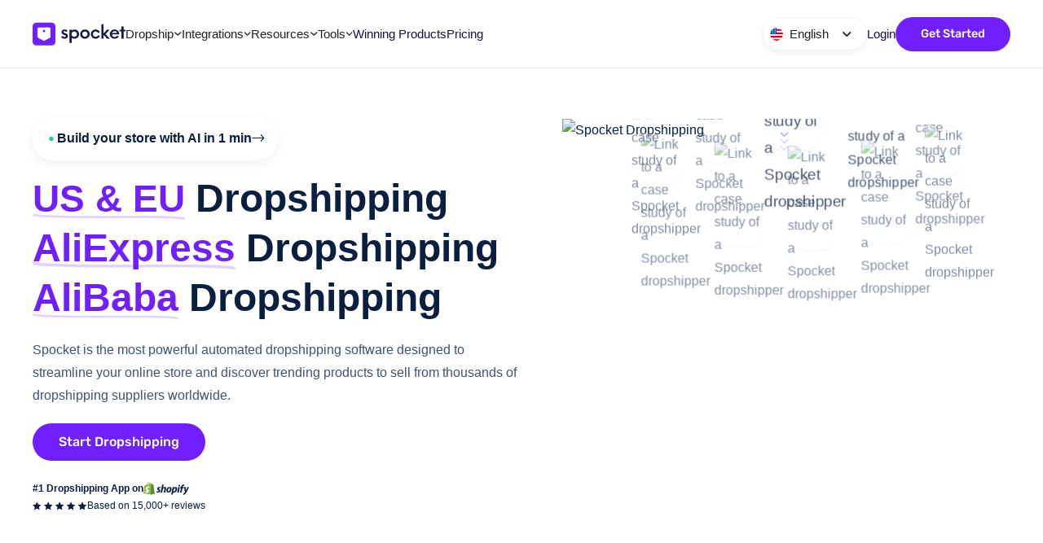

--- FILE ---
content_type: text/html
request_url: https://www.spocket.co/?utm_medium=bronze&utm_source=affiliate&utm_campaign=mercelynmcpherson1718&ps_partner_key=bWVyY2VseW5tY3BoZXJzb24xNzE4&ps_xid=0kRTgI0Us833Kd&gsxid=0kRTgI0Us833Kd&gspk=bWVyY2VseW5tY3BoZXJzb24xNzE4
body_size: 161308
content:
<!DOCTYPE html><!-- Last Published: Thu Jan 15 2026 19:07:04 GMT+0000 (Coordinated Universal Time) --><html data-wf-domain="www.spocket.co" data-wf-page="65f0a5c92b99042e65337966" data-wf-site="5b3213161e5234bf1cfff9e1" data-wf-intellimize-customer-id="117530213" lang="en-US"><head><meta charset="utf-8"/><title>Best Dropshipping Suppliers for US + EU Products | Spocket</title><link rel="alternate" hrefLang="x-default" href="https://www.spocket.co/"/><link rel="alternate" hrefLang="en-US" href="https://www.spocket.co/"/><link rel="alternate" hrefLang="pt-BR" href="https://www.spocket.co/br"/><link rel="alternate" hrefLang="fr" href="https://www.spocket.co/fr"/><link rel="alternate" hrefLang="de" href="https://www.spocket.co/de"/><link rel="alternate" hrefLang="it" href="https://www.spocket.co/it"/><link rel="alternate" hrefLang="es" href="https://www.spocket.co/es"/><meta content="Spocket allows you to easily start dropshipping top products from US and EU suppliers. Get started for free and see why Spocket consistently gets 5 stars." name="description"/><meta content="Best Dropshipping Suppliers for US + EU Products | Spocket" property="og:title"/><meta content="Spocket allows you to easily start dropshipping top products from US and EU suppliers. Get started for free and see why Spocket consistently gets 5 stars." property="og:description"/><meta content="https://cdn.prod.website-files.com/5b3213161e5234bf1cfff9e1/66eace66e94fe7e0adcf2109_spocket-image.png" property="og:image"/><meta content="Best Dropshipping Suppliers for US + EU Products | Spocket" property="twitter:title"/><meta content="Spocket allows you to easily start dropshipping top products from US and EU suppliers. Get started for free and see why Spocket consistently gets 5 stars." property="twitter:description"/><meta content="https://cdn.prod.website-files.com/5b3213161e5234bf1cfff9e1/66eace66e94fe7e0adcf2109_spocket-image.png" property="twitter:image"/><meta property="og:type" content="website"/><meta content="summary_large_image" name="twitter:card"/><meta content="width=device-width, initial-scale=1" name="viewport"/><meta content="8VM_fzdYyPv9Wgkmkk9nGe6ULH83j1zqugKUKtR0z7k" name="google-site-verification"/><link href="https://cdn.prod.website-files.com/5b3213161e5234bf1cfff9e1/css/spocket-website.shared.2fab419ac.min.css" rel="stylesheet" type="text/css" integrity="sha384-L6tBmstbVlVKDyQN12MJnmQfuR6zg0/HpBRGf7N97koYhMWCzAIn+zNTT68HyKiI" crossorigin="anonymous"/><link href="https://cdn.prod.website-files.com/5b3213161e5234bf1cfff9e1/css/spocket-website.65f0a5c92b99042e65337966-4918dc3bf.min.css" rel="stylesheet" type="text/css" integrity="sha384-YKg/gq+lIxPGt+XJxbum307Gxt7OUIuTpJoS3CZtGEaJspzFR7Di3GYHY+kC5hdk" crossorigin="anonymous"/><script type="text/javascript">!function(o,c){var n=c.documentElement,t=" w-mod-";n.className+=t+"js",("ontouchstart"in o||o.DocumentTouch&&c instanceof DocumentTouch)&&(n.className+=t+"touch")}(window,document);</script><link href="https://cdn.prod.website-files.com/5b3213161e5234bf1cfff9e1/6707ec1356688f69f7c58495_Spocket-favicon-updated.png" rel="shortcut icon" type="image/x-icon"/><link href="https://cdn.prod.website-files.com/5b3213161e5234bf1cfff9e1/6707ec4f05addeb6802cabfe_Spocket-webclip.png" rel="apple-touch-icon"/><link href="https://www.spocket.co/" rel="canonical"/><style>.anti-flicker, .anti-flicker * {visibility: hidden !important; opacity: 0 !important;}</style><style>[data-wf-hidden-variation], [data-wf-hidden-variation] * {
        display: none !important;
      }</style><script async="" src="https://www.googletagmanager.com/gtag/js?id=G-T5CPMQK441"></script><script type="text/javascript">window.dataLayer = window.dataLayer || [];function gtag(){dataLayer.push(arguments);}gtag('set', 'developer_id.dZGVlNj', true);gtag('js', new Date());gtag('config', 'G-T5CPMQK441');</script>
<!-- Google Tag Manager -->
<script>(function(w,d,s,l,i){w[l]=w[l]||[];w[l].push({'gtm.start':
new Date().getTime(),event:'gtm.js'});var f=d.getElementsByTagName(s)[0],
j=d.createElement(s),dl=l!='dataLayer'?'&l='+l:'';j.async=true;j.src=
'https://www.googletagmanager.com/gtm.js?id='+i+dl;f.parentNode.insertBefore(j,f);
})(window,document,'script','dataLayer','GTM-TL5JQ3C');</script>
<!-- End Google Tag Manager -->
<!-- Google tag (gtag.js) -->
<script async src="https://www.googletagmanager.com/gtag/js?id=AW-16824663644"></script>
<script>
 window.dataLayer = window.dataLayer || [];
 function gtag(){dataLayer.push(arguments);}
 gtag('js', new Date()); 
 gtag('config', 'AW-16824663644');
</script>
<meta name="google-site-verification" content="cu8gJFMrnI--nizlZU4uTELv24zshUMSgNQ-Ym_wQVY" />
<!-- Google tag (gtag.js) -->
<script async src="https://www.googletagmanager.com/gtag/js?id=AW-862529334"></script>
<script>
  window.dataLayer = window.dataLayer || [];
  function gtag(){dataLayer.push(arguments);}
  gtag('js', new Date());
  gtag('config', 'AW-862529334');
</script>
<script>
  document.addEventListener('DOMContentLoaded', function () {
    document.querySelectorAll('a[href*="app.spocket.co/search/new"]').forEach(function (link) {
      try {
        const url = new URL(link.href);
        if (url.hostname === "app.spocket.co" && url.pathname === "/search/new") {
          url.pathname = "/signup"; // change only the path
          link.href = url.toString(); // re-assign with original query params intact
        }
      } catch (e) {
        // Invalid URL or relative link – ignore
        console.warn("Invalid URL skipped:", link.href);
      }
    });
  });
</script>

<link rel="preload" href="https://cdn.prod.website-files.com/5b3213161e5234bf1cfff9e1/6852b2f791dc4bfd1d020fec_rubik-v30-latin-500.woff2" as="font" type="font/woff2" crossorigin>
<link rel="preload" href="https://cdn.prod.website-files.com/5b3213161e5234bf1cfff9e1/6852b30ebec5b77df40e0f2b_rubik-v30-latin-700.woff2" as="font" type="font/woff2" crossorigin>

<link rel="dns-prefetch" href="//www.spocket.co">
<link rel="dns-prefetch" href="//ajax.googleapis.com">
<link rel="dns-prefetch" href="//cdn.prod.website-files.com">
<link rel="dns-prefetch" href="//googletagmanager.com">
<link rel="preconnect" href="https://www.spocket.co">
<link rel="preconnect" href="https://ajax.googleapis.com">
<link rel="preconnect" href="https://cdn.prod.website-files.com">
<link rel="preconnect" href="https://googletagmanager.com">
<style>
  .intercom-1q3fskc{
  z-index:999999999 !important;
    
  }
  .intercom-lightweight-app-launcher{
    bottom: 20px !important;
  }
  .navbar_header{
  z-index:99999 !important;
      }
    
  ::-webkit-scrollbar {
  width: 7px;
}

::-webkit-scrollbar-thumb {
  background-color: #7020ff;
  border-radius: 10px;
}

::-webkit-scrollbar-track {
  background-color: #fff;
}


</style>
<script type="application/ld+json">
{
  "@context": "http://schema.org",
  "@type": "Organization",
  "name": "Spocket",
  "legalName": "Spocket Inc.",
  "url": "https://www.spocket.co",
  "logo": "https://cdn.prod.website-files.com/5b3213161e5234bf1cfff9e1/5b32147137b49c52c5c6a77b_Group.svg",
  "sameAs": [
    "https://www.facebook.com/spocketofficial",
    "https://www.youtube.com/channel/UCoEpS093OwTR0KLez1dyrYQ",
    "https://www.instagram.com/spocket.official",
    "https://twitter.com/spocketofficial",
    "https://www.linkedin.com/company/spocket-inc",
    "https://medium.com/spocketofficial"
  ]
}
</script>



<script>
  function force_redirect(){
    if (window.location.hostname === "www.spocket.co"){
      var newLocation="https://www.spocket.co"+window.location.pathname+window.location.search;
      window.location.href = newLocation;
    }
  }
  
</script>




<meta name="yandex-verification" content="9e894d6630c3c37e" />

<meta name="yandex-verification" content="fcd97841e8fbdec7" />


<link rel="preconnect" href="https://fonts.googleapis.com/" crossorigin><link rel="preconnect" href="https://fonts.gstatic.com/" crossorigin><link rel="preconnect" href="https://www.googletagmanager.com" crossorigin><link rel="dns-prefetch" href="https://www.googletagmanager.com"/><link rel="preconnect" href="https://www.google-analytics.com" crossorigin><link rel="dns-prefetch" href="https://www.google-analytics.com"/><link rel="preconnect" href="https://www.facebook.com" crossorigin><link rel="dns-prefetch" href="https://www.facebook.com"/><link rel="preconnect" href="https://www.hotjar.com/" crossorigin><link rel="dns-prefetch" href="https://www.hotjar.com/"/> <link rel="preconnect" href="https://www.intercom.com" crossorigin> <link rel="dns-prefetch" href="https://www.intercom.com"/> <link rel="preconnect" href="https://code.jquery.com" crossorigin> <link rel="dns-prefetch" href="https://code.jquery.com"/> 

<style>
  
  .w-container {
  max-width: 1200;
}

#cookie-bar p {
  font-family: Arial, "Helvetica Neue", Helvetica, sans-serif !important;
  margin-right: 12px !important;
  font-size: 15px !important;
}

#cookie-bar {
  display: flex !important;
  justify-content: center !important;
  align-items: center !important;
  padding: 12px 0 !important;
  background-color: rgba(18, 28, 70, 0.96) !important;
  background: none !important;
  background: rgba(18, 28, 70, 0.96) !important;
  z-index: 2147483646 !important;
}

#cookie-bar-button {
  border-radius: 6px !important;
  padding: 12px !important;
  border: 1px solid #7020ff !important;
  background-color: #7020ff !important;
  font-family: Arial, "Helvetica Neue", Helvetica, sans-serif !important;
  text-shadow: none !important;
  text-align: center !important;
}

#cookie-bar-main-privacy-link {
  color: #ac8aff !important;
}

#cookie-bar-button:hover {
  background-color: #6945c4 !important;
}
</style>


<style>

  
  @media only screen and (max-width: 991px) and (min-width: 820px)  {
  
  .progress-scroll-indicator {
    top: 75px;
}
  }
  @media (max-width: 768px) {
        #cookie-bar {
            flex-direction: column !important; /* Switch to vertical layout */
            padding:12px !important;
            text-align:center;
            gap:12px;
            
        }
    #cookie-bar p{
      margin:0px !important;
    }

    }
</style><meta name="google-site-verification" content="txH0lGMJPnOGcaZk4e8jvO8YwVrGFzkqQE4mVqzm4d4"/>

<style>
/* Blog Summary Text */
.blog_summary {
  display: inline-block;
  max-width: 100%;
  overflow: hidden;
  text-overflow: ellipsis;
}
/* Text Item Styling */
.text-item {
  margin: 0 20px;
  width: 60px;
  height: 60px;
  cursor: pointer;
  transition: background-color 1s ease, opacity 1s ease, transform 1s ease-in-out;
  display: flex;
  align-items: center;
  justify-content: center;
  opacity: 0.5;
  position: absolute;
  transform-origin: center;
}

.text-item.active {
  opacity: 1;
  width: 70px;
  height: 70px;
  transform: scale(1.2);
  z-index: 2;
}

/* Arrow Icon Animation */
@keyframes slideArrow {
  0%, 100% {
    transform: translateY(0);
  }
  50% {
    transform: translateY(-10px);
  }
}

.slider_arrow-icon {
  /* Initial state of the arrow icon */
  transition: transform 1.5s ease-in-out;
}

.slider_arrow-icon.animate {
  animation: slideArrow 1.5s ease-in-out;
}

.carousel-item {
  opacity: 0;
  transition: opacity 0.3s ease-in-out, transform 1s ease-in-out; /* Faster opacity change, smoother scaling */
  position: absolute;
  /* transform: scale(0.8); / / Comment or remove this */
}

.carousel-item.active {
  opacity: 1;
  /* transform: scale(1); / / Comment or remove this */
}

/* Text Item Positioning for Circular Effect */
.text-item:nth-child(1){
  transform: translateX(0%) translateY(0%);
}

.text-item:nth-child(2){
  transform: translateX(150%) translateY(35%);
}

.text-item:nth-child(3){
  transform: translateX(300%) translateY(70%);
}

.text-item:nth-child(4){
  transform: translateX(300%) translateY(190%);
}

.text-item:nth-child(5){
  transform: translateX(150%) translateY(210%);
}

.text-item:nth-child(6){
  transform: translateX(0%) translateY(220%);
}

.text-item:nth-child(7){
  transform: translateX(-150%) translateY(210%);
}

.text-item:nth-child(8){
  transform: translateX(-300%) translateY(190%);
}

.text-item:nth-child(9){
  transform: translateX(-300%) translateY(70%);
}

.text-item:nth-child(10){
  transform: translateX(-150%) translateY(35%);
}

</style><script type="text/javascript">window.__WEBFLOW_CURRENCY_SETTINGS = {"currencyCode":"USD","symbol":"$","decimal":".","fractionDigits":2,"group":",","template":"{{wf {\"path\":\"symbol\",\"type\":\"PlainText\"} }} {{wf {\"path\":\"amount\",\"type\":\"CommercePrice\"} }} {{wf {\"path\":\"currencyCode\",\"type\":\"PlainText\"} }}","hideDecimalForWholeNumbers":false};</script></head><body class="new-body"><div class="header-wrapper"><div data-animation="default" class="header w-nav" data-easing2="ease" data-easing="ease" data-collapse="medium" role="banner" data-no-scroll="1" data-duration="400" id="header"><div class="padding-global padding-section_navbar"><div class="container-1360px"><div class="navbar_component"><a href="/?r=0" aria-current="page" class="header_brand w-nav-brand w--current"><img loading="lazy" src="https://cdn.prod.website-files.com/5b3213161e5234bf1cfff9e1/66cf2f7183ea700fee87ecb9_Spocket-Logo.svg" alt="Spocket Branding" class="header_brand-logo"/></a><nav role="navigation" class="header_menu w-nav-menu"><div class="header_menu-links"><div data-delay="300" data-hover="false" class="header_dropdown w-dropdown"><div class="header_dropdown-toogle w-dropdown-toggle"><div>Dropship</div><div class="header_dropdown-arrow-wrapper"><div class="header_dropdown-arrow w-embed"><svg xmlns="http://www.w3.org/2000/svg" width="100%" height="100%" viewBox="0 0 10 6" fill="none">
<path d="M1.6897 1.28809L5.1897 4.78809L8.6897 1.28809" stroke="currentColor" stroke-width="1.4" stroke-linecap="round" stroke-linejoin="round"/>
</svg></div></div></div><nav class="header_dropdown-list w-dropdown-list"><div class="header_dropdown-content-wrapper"><div class="padding-global padding-dropship"><div class="container-1240px"><div class="w-layout-grid header_dropdown-links"><a href="/dropship/trending" class="header_dropdown-link w-inline-block"><div class="header_dropdown-link-icon"><img loading="lazy" src="https://cdn.prod.website-files.com/5b3213161e5234bf1cfff9e1/66cf3ea1e024aa2d22456d64_Kids.svg" alt="Spocket Accessories" class="link-icon"/></div><div>Trending</div></a><a href="/dropship/bath-beauty" class="header_dropdown-link w-inline-block"><div class="header_dropdown-link-icon"><img loading="lazy" src="https://cdn.prod.website-files.com/5b3213161e5234bf1cfff9e1/66cf3ea2a95d40b27575562f_Bath%20%26%20Beauty.svg" alt="Spocket Bath &amp; Beauty" class="link-icon"/></div><div>Bath &amp; Beauty</div></a><a href="/dropship/pets" class="header_dropdown-link w-inline-block"><div class="header_dropdown-link-icon"><img loading="lazy" src="https://cdn.prod.website-files.com/5b3213161e5234bf1cfff9e1/66cf3ea1b4ef35a2ac44e3df_Pets.svg" alt="Spocket Pets" class="link-icon"/></div><div>Pet Supplies</div></a><a href="/dropship/kids-babies" class="header_dropdown-link w-inline-block"><div class="header_dropdown-link-icon"><img loading="lazy" src="https://cdn.prod.website-files.com/5b3213161e5234bf1cfff9e1/66e971d5521343e9fa9411a4_child.svg" alt="Spocket Kids &amp; Babies" class="link-icon"/></div><div>Kids &amp; Babies Product</div></a><a href="/dropship/tech-accessories" class="header_dropdown-link w-inline-block"><div class="header_dropdown-link-icon"><img loading="lazy" src="https://cdn.prod.website-files.com/5b3213161e5234bf1cfff9e1/66cf3ea16bb0b80bf803d6f7_Tech.svg" alt="Spocket Tech Accessories" class="link-icon"/></div><div>Tech Accessories</div></a><a href="/dropship/footwear" class="header_dropdown-link w-inline-block"><div class="header_dropdown-link-icon"><img loading="lazy" src="https://cdn.prod.website-files.com/5b3213161e5234bf1cfff9e1/66ebc457921e5c786161926c_footwear.svg" alt="Spocket Footwear" class="link-icon"/></div><div>Footwear</div></a><a id="w-node-f2b51716-3cc6-f02c-6ffd-682ea7a61de0-d8df09d4" href="/dropship/jewelry-watches" class="header_dropdown-link w-inline-block"><div class="header_dropdown-link-icon"><img loading="lazy" src="https://cdn.prod.website-files.com/5b3213161e5234bf1cfff9e1/66cf3ea2c655ae2cb64ef8d7_Jewlery.svg" alt="Spocket Jewelry &amp; Watches" class="link-icon"/></div><div>Jewelry &amp; Watches</div></a><a href="/dropship/automotive" class="header_dropdown-link w-inline-block"><div class="header_dropdown-link-icon"><img loading="lazy" src="https://cdn.prod.website-files.com/5b3213161e5234bf1cfff9e1/66cf3ea166764f4cb6b27fb1_Automative.svg" alt="Spocket Automative" class="link-icon"/></div><div>Automative</div></a><a href="/dropship/toys" class="header_dropdown-link w-inline-block"><div class="header_dropdown-link-icon"><img loading="lazy" src="https://cdn.prod.website-files.com/5b3213161e5234bf1cfff9e1/66cf3ea45c2c878bfafed344_Toy.svg" alt="Spocket Toys" class="link-icon"/></div><div>Toys</div></a><a href="/dropship/womens-clothing" class="header_dropdown-link w-inline-block"><div class="header_dropdown-link-icon"><img loading="lazy" src="https://cdn.prod.website-files.com/5b3213161e5234bf1cfff9e1/66cf3ea22aa09c7f3ac24d33_Women%20Clothing.svg" alt="Spocket Women&#x27;s Clothing" class="link-icon"/></div><div>Women’s Clothing</div></a><a href="/dropship/mens-clothing" class="header_dropdown-link w-inline-block"><div class="header_dropdown-link-icon"><img loading="lazy" src="https://cdn.prod.website-files.com/5b3213161e5234bf1cfff9e1/66cf3ea19e0b9c68e768840b_Mesn%27s%20Clothing.svg" alt="Spocket Men&#x27;s Clothing" class="link-icon"/></div><div>Men’s Clothing</div></a><a href="/dropship/festivals-parties" class="header_dropdown-link w-inline-block"><div class="header_dropdown-link-icon"><img loading="lazy" src="https://cdn.prod.website-files.com/5b3213161e5234bf1cfff9e1/66cf3ea20e5316fe4d762457_Festivals.svg" alt="Spocket Festivals &amp; Parties" class="link-icon"/></div><div>Festivals &amp; Parties</div></a><a href="/dropship/home-garden" class="header_dropdown-link w-inline-block"><div class="header_dropdown-link-icon"><img loading="lazy" src="https://cdn.prod.website-files.com/5b3213161e5234bf1cfff9e1/66cf3ea295e7cee03854975c_Home.svg" alt="Spocket Home &amp; Garden" class="link-icon"/></div><div>Home &amp; Garden</div></a><a href="/dropship/print-on-demand" class="header_dropdown-link w-inline-block"><div class="header_dropdown-link-icon"><img loading="lazy" src="https://cdn.prod.website-files.com/5b3213161e5234bf1cfff9e1/66cf3ea194186f8ceb20c40b_Print%20On%20Demand.svg" alt="Spocket Print on demand" class="link-icon"/></div><div>Print-on-demand</div></a><a href="/dropship/accessories" class="header_dropdown-link w-inline-block"><div class="header_dropdown-link-icon"><img loading="lazy" src="https://cdn.prod.website-files.com/5b3213161e5234bf1cfff9e1/66e971920492b34752b6a499_accessories.png" alt="Spocket Trending" class="link-icon trending"/></div><div>Accessories</div></a><a href="/dropship/sports-outdoors" class="header_dropdown-link w-inline-block"><div class="header_dropdown-link-icon"><img loading="lazy" src="https://cdn.prod.website-files.com/5b3213161e5234bf1cfff9e1/66cf3ea2e024aa2d22456dce_Sports.svg" alt="Spocket Sports" class="link-icon"/></div><div>Sports &amp; Outdoors</div></a><a href="/dropship/seasonal" class="header_dropdown-link w-inline-block"><div class="header_dropdown-link-icon"><img loading="lazy" src="https://cdn.prod.website-files.com/5b3213161e5234bf1cfff9e1/66cf3ea1757a6f9762fa3693_Seasonal.svg" alt="Spocket Seasonal" class="link-icon"/></div><div>Seasonal</div></a><a href="/dropship/gifts" class="header_dropdown-link w-inline-block"><div class="header_dropdown-link-icon"><img loading="lazy" src="https://cdn.prod.website-files.com/5b3213161e5234bf1cfff9e1/66cf3ea1034b1bdea73083be_Gifts.svg" alt="Spocket Gifts" class="link-icon"/></div><div>Gifts</div></a><a href="https://www.spocket.co/dropship/categories" class="header_dropdown-link w-inline-block"><div class="header_dropdown-link-icon"><img loading="lazy" src="https://cdn.prod.website-files.com/5b3213161e5234bf1cfff9e1/66cf3ea17ef1925a1e4a8273_See%20All%20Categories.svg" alt="Spocket All Categories" class="link-icon"/></div><div>See all categories</div></a></div><div class="header_dropdown-divider"></div><div class="header_dropdown-tools-wrapper"><div class="header_dropdown-tool"><div class="header_dropdown-tool-icon-wrapper"><img src="https://cdn.prod.website-files.com/5b3213161e5234bf1cfff9e1/66cfe9c62bad60a1307cb835_Dropgenius.svg" loading="lazy" alt="Dropgenius" class="header_dropdown-tool-icon"/><div class="header_dropdown-tool-details"><div class="header_dropdown-tool-header"><div class="text-weight-medium">Dropgenius: AI Store Generator</div><div class="new-label">New</div></div><div class="header_dropdown-tool-small-text">Get an AI-generated store with trending products</div></div></div><a href="https://www.dropgenius.com/?utm_source=spocket&amp;utm_medium=referral&amp;utm_campaign=dropgenius_offer&amp;utm_content=navbar" target="_blank" class="button-primary w-button">Start for free</a></div><div class="header_dropdown-tool"><div class="header_dropdown-tool-icon-wrapper"><img src="https://cdn.prod.website-files.com/5b3213161e5234bf1cfff9e1/66cfeccdded0ac1c92fafa31_Logome.svg" loading="lazy" alt="Logome" class="header_dropdown-tool-icon"/><div class="header_dropdown-tool-details"><div class="header_dropdown-tool-header"><div class="text-weight-medium">Logome: AI Logo Generator</div><div class="new-label">New</div></div><div class="header_dropdown-tool-small-text">Design your stunning brand logo with AI</div></div></div><a href="https://www.logome.ai/?utm_source=spocket&amp;utm_medium=referral&amp;utm_campaign=logome_offer&amp;utm_content=navbar" target="_blank" class="button-primary w-button">Start for free</a></div></div></div></div></div></nav></div><div data-delay="300" data-hover="false" class="header_dropdown w-dropdown"><div class="header_dropdown-toogle w-dropdown-toggle"><div>Integrations</div><div class="header_dropdown-arrow-wrapper"><div class="header_dropdown-arrow w-embed"><svg xmlns="http://www.w3.org/2000/svg" width="100%" height="100%" viewBox="0 0 10 6" fill="none">
<path d="M1.6897 1.28809L5.1897 4.78809L8.6897 1.28809" stroke="currentColor" stroke-width="1.4" stroke-linecap="round" stroke-linejoin="round"/>
</svg></div></div></div><nav class="header_dropdown-list w-dropdown-list"><div class="header_dropdown-content-wrapper"><div class="padding-global padding-0-tab"><div class="container-1240px"><div class="w-layout-grid header_integeration-grid"><div class="header_integeration-links is-integeration-links"><a id="w-node-f2b51716-3cc6-f02c-6ffd-682ea7a61e49-d8df09d4" href="/integrations/shopify-dropshipping-suppliers-app" class="header_dropdown-link w-inline-block"><div class="header_dropdown-link-icon"><img loading="lazy" src="https://cdn.prod.website-files.com/5b3213161e5234bf1cfff9e1/66d0151bf2a7b52a72292a56_shopify.svg" alt="Shopify" class="link-icon"/></div><div>Shopify</div></a><a href="/integrations/woocommerce-dropshipping-plugin-for-wordpress" class="header_dropdown-link w-inline-block"><div class="header_dropdown-link-icon"><img loading="lazy" src="https://cdn.prod.website-files.com/5b3213161e5234bf1cfff9e1/66d0151c8723adbd4bba87cd_woocommerce-logo.svg" alt="WooCommerce" class="link-icon"/></div><div>Woocommerce</div></a><a href="/integrations/amazon-dropshipping-app" class="header_dropdown-link w-inline-block"><div class="header_dropdown-link-icon"><img loading="lazy" src="https://cdn.prod.website-files.com/5b3213161e5234bf1cfff9e1/66d0151b5157539aeacd0676_amazon.svg" alt="Amazon" class="link-icon"/></div><div>Amazon</div></a><a id="w-node-f2b51716-3cc6-f02c-6ffd-682ea7a61e58-d8df09d4" href="/integrations/squarespace-dropshipping-with-spocket" class="header_dropdown-link w-inline-block"><div class="header_dropdown-link-icon"><img loading="lazy" src="https://cdn.prod.website-files.com/5b3213161e5234bf1cfff9e1/66d0151b016483dc25c2d3f5_squarespace.svg" alt="Squarespace" class="link-icon"/></div><div>Squarespace</div></a><a href="/integrations/ebay-drop-shipping-suppliers" class="header_dropdown-link w-inline-block"><div class="header_dropdown-link-icon"><img loading="lazy" src="https://cdn.prod.website-files.com/5b3213161e5234bf1cfff9e1/66d0151b62976ec6e6a8ee4d_ebay.svg" alt="Ebay" class="link-icon"/></div><div>Ebay</div></a><a href="/integrations/bigcommerce-dropshipping-with-spocket" class="header_dropdown-link w-inline-block"><div class="header_dropdown-link-icon"><img loading="lazy" src="https://cdn.prod.website-files.com/5b3213161e5234bf1cfff9e1/66d0151be74b05d80c27754c_Bigcommerce.svg" alt="Bigcommerce" class="link-icon"/></div><div>Bigcommerce</div></a><a href="/integrations/ecwid-dropshipping-app" class="header_dropdown-link w-inline-block"><div class="header_dropdown-link-icon"><img loading="lazy" src="https://cdn.prod.website-files.com/5b3213161e5234bf1cfff9e1/66d0151bad10d3cf7a653a80_ECwid.svg" alt="Ecwid" class="link-icon"/></div><div>Ecwid</div></a><a href="/integrations/aliexpress-dropshipping-products-app" class="header_dropdown-link w-inline-block"><div class="header_dropdown-link-icon"><img loading="lazy" src="https://cdn.prod.website-files.com/5b3213161e5234bf1cfff9e1/66d0151bad10d3cf7a653a7a_AliExpress.svg" alt="AliExpress" class="link-icon"/></div><div>AliExpress</div></a><a href="/integrations/automated-wix-dropshipping-suppliers" class="header_dropdown-link w-inline-block"><div class="header_dropdown-link-icon"><img loading="lazy" src="https://cdn.prod.website-files.com/5b3213161e5234bf1cfff9e1/66d0151b1d0f79b524c95841_wix-logo.svg" alt="Spocket WIx" class="link-icon"/></div><div>Wix</div></a><a href="/integrations/square" class="header_dropdown-link w-inline-block"><div class="header_dropdown-link-icon"><img loading="lazy" src="https://cdn.prod.website-files.com/5b3213161e5234bf1cfff9e1/66d0151b29d2e198f074879f_square.svg" alt="Square" class="link-icon"/></div><div>Square</div></a><a href="/integrations/alibaba-dropshipping-shopify-app" class="header_dropdown-link w-inline-block"><div class="header_dropdown-link-icon"><img loading="lazy" src="https://cdn.prod.website-files.com/5b3213161e5234bf1cfff9e1/66d0151b62fd99e9994f7275_Alibaba.svg" alt="Alibaba" class="link-icon"/></div><div>Alibaba</div></a></div><div id="w-node-f2b51716-3cc6-f02c-6ffd-682ea7a61e80-d8df09d4" class="header_integeration-right-card"><a href="https://app.spocket.co/signup" target="_blank" class="header_integeration-right-link w-inline-block"><div class="header_integeration-right-card-inner"><img src="https://cdn.prod.website-files.com/5b3213161e5234bf1cfff9e1/66d00862067ce9183e62af22_AI%20Store%20Builder.avif" loading="lazy" alt="AI Store Builder" class="header_integeration-image"/><div class="header_integeration-right-card-details"><div class="header_integeration-right-card-header"><img src="https://cdn.prod.website-files.com/5b3213161e5234bf1cfff9e1/66d008e062fd99e99944e249_bee68781874d2ff55955369183a35d47_Store%20builder.png" loading="lazy" alt="" class="store-builder-icon"/><div>AI Store Builder</div><div class="arrow w-embed"><svg xmlns="http://www.w3.org/2000/svg" width="100%" height="100%" viewBox="0 0 14 13" fill="none">
<path d="M7.33584 1.42773L12.4357 6.52761M12.4357 6.52761L7.33584 11.6275M12.4357 6.52761L1.58612 6.52707" stroke="currentColor" stroke-width="2" stroke-linecap="round" stroke-linejoin="round"/>
</svg></div></div><div class="header_dropdown-tool-small-text">Build a premium store with AI</div></div></div></a></div></div></div></div><div class="header_dropdown-bg"></div></div></nav></div><div data-delay="300" data-hover="false" class="header_dropdown w-dropdown"><div class="header_dropdown-toogle w-dropdown-toggle"><div>Resources</div><div class="header_dropdown-arrow-wrapper"><div class="header_dropdown-arrow w-embed"><svg xmlns="http://www.w3.org/2000/svg" width="100%" height="100%" viewBox="0 0 10 6" fill="none">
<path d="M1.6897 1.28809L5.1897 4.78809L8.6897 1.28809" stroke="currentColor" stroke-width="1.4" stroke-linecap="round" stroke-linejoin="round"/>
</svg></div></div></div><nav class="header_dropdown-list w-dropdown-list"><div class="header_dropdown-content-wrapper"><div class="padding-global"><div class="container-1220px"><div class="w-layout-grid header_integeration-grid"><div class="header_integeration-links is-resources-links-wrapper"><a href="/blog" class="header_dropdown-link w-inline-block"><div class="header_dropdown-link-icon is-large"><img loading="lazy" src="https://cdn.prod.website-files.com/5b3213161e5234bf1cfff9e1/66d026eb1f763391c80e2e9d_Blogs.svg" alt="Spocket Blogs" class="link-icon"/></div><div class="header_dropdown-inner"><div>Blogs</div><div class="header_dropdown-tool-small-text">Latest trends of dropshipping</div></div></a><a href="/suppliers" class="header_dropdown-link w-inline-block"><div class="header_dropdown-link-icon is-large"><img loading="lazy" src="https://cdn.prod.website-files.com/5b3213161e5234bf1cfff9e1/66d026eb1f763391c80e2e9d_Blogs.svg" alt="Spocket Suppliers" class="link-icon"/></div><div class="header_dropdown-inner"><div>Suppliers</div><div class="header_dropdown-tool-small-text">Become an spocket supplier</div></div></a><a href="/affiliates" class="header_dropdown-link w-inline-block"><div class="header_dropdown-link-icon is-large"><img loading="lazy" src="https://cdn.prod.website-files.com/5b3213161e5234bf1cfff9e1/66d02743b3a35e240cadbe9f_Affiliates.svg" alt="Spocket Affiliates" class="link-icon"/></div><div class="header_dropdown-inner"><div>Affiliates</div><div class="header_dropdown-tool-small-text">Earn by referring others</div></div></a><a href="/top-partners" class="header_dropdown-link w-inline-block"><div class="header_dropdown-link-icon is-large"><img loading="lazy" src="https://cdn.prod.website-files.com/5b3213161e5234bf1cfff9e1/66d02743b3a35e240cadbe9f_Affiliates.svg" alt="Spocket Top Partners" class="link-icon"/></div><div class="header_dropdown-inner"><div>Top partners</div><div class="header_dropdown-tool-small-text">Find dropshipping experts</div></div></a><a href="/academy/dropshipping-101-build-your-first-shopify-store" class="header_dropdown-link w-inline-block"><div class="header_dropdown-link-icon is-large"><img loading="lazy" src="https://cdn.prod.website-files.com/5b3213161e5234bf1cfff9e1/66d026e88279b708f0c5dbc7_Academy.svg" alt="Spocket Academy" class="link-icon"/></div><div class="header_dropdown-inner"><div>Academy</div><div class="header_dropdown-tool-small-text">Step by step course for learning</div></div></a></div><div class="header_integeration-right-card is-resources"><div class="header_other">Other resources</div><div class="header_resources-links"><div class="header_resources-link-card"><a href="https://help.spocket.co/en/" target="_blank" class="header_resources-link">Help Center</a><a href="https://www.facebook.com/groups/spocketofficial" target="_blank" class="header_resources-link">Community</a><a href="/statistics" class="header_resources-link">Statistics</a><a href="/answers" class="header_resources-link">Answers</a><a href="/tiktok-ads-spy-tool" class="header_resources-link">TikTok Ads Spy Tool</a><a href="/make-money-online" class="header_resources-link">Make Money Online</a><a href="/dropshipping" class="header_resources-link">Dropshipping</a><a href="/automated-dropshipping" class="header_resources-link">Automated Dropshipping</a><a href="/about-us" class="header_resources-link">About us</a></div><div class="header_resources-link-card"><a href="/products" class="header_resources-link">Products</a><a href="/glossary" class="header_resources-link">Glossary</a><a href="/web-stories" class="header_resources-link">Web Stories</a><a href="/reviews" class="header_resources-link">Reviews</a><div class="w-dyn-list"><div role="list" class="w-dyn-items"><div role="listitem" class="w-dyn-item"><a href="/ebooks/the-art-of-finding-winning-products" class="header_resources-link">Winning Products ebook</a></div></div></div><a href="/side-hustle" class="header_resources-link">Side Hustle</a><a href="/careers" class="header_resources-link">Careers</a><a href="/why-work-with-us" class="header_resources-link">Jobs</a></div></div></div></div></div></div><div class="header_dropdown-bg"></div></div></nav></div><div data-delay="300" data-hover="false" class="header_dropdown w-dropdown"><div class="header_dropdown-toogle w-dropdown-toggle"><div>Tools</div><div class="header_dropdown-arrow-wrapper"><div class="header_dropdown-arrow w-embed"><svg xmlns="http://www.w3.org/2000/svg" width="100%" height="100%" viewBox="0 0 10 6" fill="none">
<path d="M1.6897 1.28809L5.1897 4.78809L8.6897 1.28809" stroke="currentColor" stroke-width="1.4" stroke-linecap="round" stroke-linejoin="round"/>
</svg></div></div></div><nav class="header_dropdown-list w-dropdown-list"><div class="header_dropdown-content-wrapper"><div class="padding-global"><div class="container-1220px"><div class="w-layout-grid header_integeration-grid is-center-align"><div class="header_integeration-inner-grid"><a href="https://www.dropgenius.com/?utm_source=spocket&amp;utm_medium=referral&amp;utm_campaign=dropgenius_offer&amp;utm_content=navbar" target="_blank" class="header_dropdown-link w-inline-block"><div class="header_dropdown-link-icon is-large"><img loading="lazy" src="https://cdn.prod.website-files.com/5b3213161e5234bf1cfff9e1/66d030ea034125a5ebabfcba_Dropgenius-logo.svg" alt="Dropgenuis Build your store with AI" class="link-icon"/></div><div class="header_dropdown-inner"><div>Dropgenius</div><div class="header_dropdown-tool-small-text">Build your store with AI</div></div></a><a href="https://www.logome.ai/?utm_source=spocket&amp;utm_medium=referral&amp;utm_campaign=dropgenius_offer&amp;utm_content=navbar" target="_blank" class="header_dropdown-link w-inline-block"><div class="header_dropdown-link-icon is-large"><img loading="lazy" src="https://cdn.prod.website-files.com/5b3213161e5234bf1cfff9e1/66d030e63b39d23a729f7bb8_Logome-logo.svg" alt="Logome Generate brand logs with AI" class="link-icon"/></div><div class="header_dropdown-inner"><div>Logome</div><div class="header_dropdown-tool-small-text">Generate a brand logo with AI</div></div></a><a href="https://www.dropshiptool.io/?utm_source=spocket&amp;utm_medium=referral&amp;utm_content=navbar" target="_blank" class="header_dropdown-link w-inline-block"><div class="header_dropdown-link-icon is-large"><img loading="lazy" src="https://cdn.prod.website-files.com/5b3213161e5234bf1cfff9e1/690c9cd255a86cdc95a2b5d6_Dropshiptool%20Icon.svg" alt="Logome Generate brand logs with AI" class="link-icon"/></div><div class="header_dropdown-inner"><div>Dropshiptool</div><div class="header_dropdown-tool-small-text">Discover Winning Products<br/>and High-Performing Viral Ads</div></div></a><a href="https://www.smartli.ai/?utm_source=spocket&amp;utm_medium=referral&amp;utm_content=navbar" target="_blank" class="header_dropdown-link w-inline-block"><div class="header_dropdown-link-icon is-large"><img loading="lazy" src="https://cdn.prod.website-files.com/5b3213161e5234bf1cfff9e1/690ca1662fc3e7da41b02c61_Smartli.svg" alt="Logome Generate brand logs with AI" class="link-icon"/></div><div class="header_dropdown-inner"><div>Smartli</div><div class="header_dropdown-tool-small-text">Your AI Copywriter. Your Profit Booster</div></div></a><a href="/integrations/aliscraper" target="_blank" class="header_dropdown-link w-inline-block"><div class="header_dropdown-link-icon is-large"><img loading="lazy" src="https://cdn.prod.website-files.com/5b3213161e5234bf1cfff9e1/66d030e8758d8fce07dc4f17_Aliscrapper.svg" alt="AliScrapper" class="link-icon"/></div><div class="header_dropdown-inner"><div>Aliscraper</div><div class="header_dropdown-tool-small-text">Earn by referring others</div></div></a><a href="https://www.spocket.co/shopify-apps" target="_blank" class="header_dropdown-link w-inline-block"><div class="header_dropdown-link-icon is-large"><img loading="lazy" src="https://cdn.prod.website-files.com/5b3213161e5234bf1cfff9e1/66d030e3fb3f74db84f60d76_shopify-logo.svg" alt="Spocket Shopify Apss" class="link-icon"/></div><div class="header_dropdown-inner"><div>Shopify Apps</div><div class="header_dropdown-tool-small-text">Find dropshipping experts</div></div></a></div><div class="header_integeration-right-card is-resources"><div class="header_other">Other tools</div><div class="header_resources-links"><div class="header_resources-link-card"><a href="/tools/ebay-fees-calculator" target="_blank" class="header_resources-link">Ebay Fees Calculator</a><a href="/tools/qr-code-generator" target="_blank" class="header_resources-link">Qr Code Generator</a><a href="/tools/profit-margin-calculator" target="_blank" class="header_resources-link">Profit Margin Calculator</a></div><div class="header_resources-link-card"><a href="http://spocket.co/tools/business-name-generator" target="_blank" class="header_resources-link">Business Name Generator</a><a href="https://www.spocket.co/tools/invoice-generator/" target="_blank" class="header_resources-link">Invoice Generator</a><a href="https://www.alidrop.co/?utm_source=spocket&amp;utm_medium=website" target="_blank" class="header_resources-link">AliExpress Dropshipping</a></div></div></div></div></div></div><div class="header_dropdown-bg"></div></div></nav></div><a href="https://app.spocket.co/signup?utm_source=winning-products&amp;utm_medium=website" class="header_link pricing">Winning Products</a><a href="https://app.spocket.co/signup" class="header_link pricing">Pricing</a><div class="header_menu-tab-button"><a href="https://app.spocket.co/signup" target="_blank" class="button-primary w-button">Start for FREE</a></div></div></nav><div class="navbar_right-links-wrapper"><div class="header_locale-wrapper hide-on-tab w-locales-list"><div data-hover="false" data-delay="300" data-w-id="250a27d5-1053-c046-3cfa-30b1723124f9" class="header_locale-dropdown w-dropdown"><div class="header_locale-dropdown-toogle w-dropdown-toggle"><img src="https://cdn.prod.website-files.com/5b3213161e5234bf1cfff9e1/66e96d95fd334cbd34d7ae8b_United-states_flag_icon_round.svg" loading="lazy" alt="Locale Flag" class="header_locale-image"/><div class="header_locale-text">English</div><div class="header_locale-dropdown-icon w-embed"><svg xmlns="http://www.w3.org/2000/svg" width="100%" height="100%" viewBox="0 0 10 6" fill="none">
<path d="M1.6897 1.28809L5.1897 4.78809L8.6897 1.28809" stroke="currentColor" stroke-width="1.4" stroke-linecap="round" stroke-linejoin="round"/>
</svg></div></div><div class="locales_dropdown-list w-dropdown-list"><div class="locales_list-wrapper"><div role="list" class="dropdown-link-menu w-locales-items"><div id="w-node-_250a27d5-1053-c046-3cfa-30b172312500-d8df09d4" role="listitem" class="locale w-locales-item"><div class="locale_icon-wrapper"><a hreflang="en-US" href="/?r=0" aria-current="page" class="locale_link w-inline-block w--current"><img src="https://cdn.prod.website-files.com/5b3213161e5234bf1cfff9e1/66e96d95fd334cbd34d7ae8b_United-states_flag_icon_round.svg" loading="lazy" alt="" class="locale_icon"/><div>English</div></a></div></div><div id="w-node-_250a27d5-1053-c046-3cfa-30b172312500-d8df09d4" role="listitem" class="locale w-locales-item"><div class="locale_icon-wrapper"><a hreflang="pt-BR" href="/br" class="locale_link w-inline-block"><img src="https://cdn.prod.website-files.com/5b3213161e5234bf1cfff9e1/66e9a403e48ebc4a38f7dbde_brazil%5D.svg" loading="lazy" alt="" class="locale_icon"/><div>Portuguese</div></a></div></div><div id="w-node-_250a27d5-1053-c046-3cfa-30b172312500-d8df09d4" role="listitem" class="locale w-locales-item"><div class="locale_icon-wrapper"><a hreflang="fr" href="/fr" class="locale_link w-inline-block"><img src="https://cdn.prod.website-files.com/5b3213161e5234bf1cfff9e1/66e9a413f4fdbb270a77de52_french.svg" loading="lazy" alt="" class="locale_icon"/><div>French</div></a></div></div><div id="w-node-_250a27d5-1053-c046-3cfa-30b172312500-d8df09d4" role="listitem" class="locale w-locales-item"><div class="locale_icon-wrapper"><a hreflang="de" href="/de" class="locale_link w-inline-block"><img src="https://cdn.prod.website-files.com/5b3213161e5234bf1cfff9e1/66e9a5cb0439ce92afe175d2_German%20Logo.svg" loading="lazy" alt="Germany" class="locale_icon"/><div>German</div></a></div></div><div id="w-node-_250a27d5-1053-c046-3cfa-30b172312500-d8df09d4" role="listitem" class="locale w-locales-item"><div class="locale_icon-wrapper"><a hreflang="it" href="/it" class="locale_link w-inline-block"><img src="https://cdn.prod.website-files.com/5b3213161e5234bf1cfff9e1/66e9a3c8123a1f26fa833bd0_italian-flag%201.svg" loading="lazy" alt="" class="locale_icon"/><div>Italian</div></a></div></div><div id="w-node-_250a27d5-1053-c046-3cfa-30b172312500-d8df09d4" role="listitem" class="locale w-locales-item"><div class="locale_icon-wrapper"><a hreflang="es" href="/es" class="locale_link w-inline-block"><img src="https://cdn.prod.website-files.com/5b3213161e5234bf1cfff9e1/66e9a3c640a440fd72458e4a_spain.svg" loading="lazy" alt="Spain" class="locale_icon"/><div>Spanish</div></a></div></div></div><div class="locales_links-wrapper"><a href="/da" class="locale_link w-inline-block"><img src="https://cdn.prod.website-files.com/5b3213161e5234bf1cfff9e1/68014889d0a8d8ebe8a528d4_Dansk_Danmark.svg" loading="lazy" alt="" class="locale_icon"/><div>Dansk</div></a><a href="/cs" class="locale_link w-inline-block"><img src="https://cdn.prod.website-files.com/5b3213161e5234bf1cfff9e1/6801488911882842b6595d23_Cestina-Czech.svg" loading="lazy" alt="" class="locale_icon"/><div>Čeština</div></a><a href="/nl" class="locale_link w-inline-block"><img src="https://cdn.prod.website-files.com/5b3213161e5234bf1cfff9e1/6801488ff481c483f0a1d05c_aaa84a782c962f5a5c11d0fac939e1d7_Netherland.avif" loading="lazy" alt="" class="locale_icon"/><div>Nederlands</div></a><a href="/nb" class="locale_link w-inline-block"><img src="https://cdn.prod.website-files.com/5b3213161e5234bf1cfff9e1/6801488dfbb15864ba14eab7_Norsk_Norwegian.svg" loading="lazy" alt="" class="locale_icon"/><div>Norsk (bokmål)</div></a><a href="/pl" class="locale_link w-inline-block"><img src="https://cdn.prod.website-files.com/5b3213161e5234bf1cfff9e1/6801488f3ec0df896ff2c143_b0350a1a071de8341ed9ad524587dcd1_Polski_Polsih.avif" loading="lazy" alt="" class="locale_icon"/><div>Polski</div></a><a href="/pt-pt" class="locale_link w-inline-block"><img src="https://cdn.prod.website-files.com/5b3213161e5234bf1cfff9e1/6801488d91187056b78b5727_264627f9d9dbe52417c338bc31937425_Portuguese_Portugal.avif" loading="lazy" alt="" class="locale_icon"/><div>Português (Portugal)</div></a><a href="/fi" class="locale_link w-inline-block"><img src="https://cdn.prod.website-files.com/5b3213161e5234bf1cfff9e1/68014890864c7ef0316f4601_Suomi_Finland.svg" loading="lazy" alt="" class="locale_icon"/><div>Suomi</div></a><a href="/zh-cn" class="locale_link w-inline-block"><img src="https://cdn.prod.website-files.com/5b3213161e5234bf1cfff9e1/6801488ac13d58cf5e11dafd_Chinese_Simpliefied.svg" loading="lazy" alt="" class="locale_icon"/><div>简体中文</div></a><a href="/sv" class="locale_link w-inline-block"><img src="https://cdn.prod.website-files.com/5b3213161e5234bf1cfff9e1/6801489273779eca086e95d5_dc10ccacc814f29cc1a8f824527500d8_Svenska_Swedish.avif" loading="lazy" alt="" class="locale_icon"/><div>Svenska</div></a><a href="/tr" class="locale_link w-inline-block"><img src="https://cdn.prod.website-files.com/5b3213161e5234bf1cfff9e1/680148929960a70c732c2ecf_de9bf54b612241971f1980231655d3e2_Turkey.avif" loading="lazy" alt="" class="locale_icon"/><div>Türkçe</div></a><a href="/th" class="locale_link w-inline-block"><img src="https://cdn.prod.website-files.com/5b3213161e5234bf1cfff9e1/68014890317081bff30dd38f_Thailand_th.svg" loading="lazy" alt="" class="locale_icon"/><div>ภาษาไทย</div></a><a href="/ja" class="locale_link w-inline-block"><img src="https://cdn.prod.website-files.com/5b3213161e5234bf1cfff9e1/6801488d864c7ef0316f4405_7ab004f05770401d6317b56414a2f0e2_Japan.avif" loading="lazy" alt="" class="locale_icon"/><div>日本語</div></a><a href="/zh-tw" class="locale_link w-inline-block"><img src="https://cdn.prod.website-files.com/5b3213161e5234bf1cfff9e1/6801488b10c2fce46aa88a57_Chinese%20Taiwan.svg" loading="lazy" alt="" class="locale_icon"/><div>繁體中文</div></a><a href="/ko" class="locale_link w-inline-block"><img src="https://cdn.prod.website-files.com/5b3213161e5234bf1cfff9e1/6801488f4e76740ee6f504e8_09ec38ce3a8247febf3a0666504785bc_Korean.avif" loading="lazy" alt="" class="locale_icon"/><div>한국어</div></a></div></div></div></div></div><a href="https://app.spocket.co/login" class="header_link is-login-text">Login</a><a href="https://app.spocket.co/signup" target="_blank" class="button-primary nav-button w-button">Get Started</a></div><div class="header_menu-button w-nav-button"><div class="header_menu-button-line top"></div><div class="header_menu-button-line middle"></div><div class="header_menu-button-line bottom"></div></div></div></div></div></div><div class="display-none w-embed"><style>
@media screen and (max-width: 1120px) {
  .header {
    font-size: 0.8rem;
  }
}
@media screen and (max-width: 1058px) {
  .header {
    font-size: 0.75rem;
  }
}
@media screen and (max-width: 1030px) {
  .header {
    font-size: 0.7rem;
  }
}

@media screen and (max-width: 1000px) {
  .header {
    font-size: 0.6rem;
  }
} 
.header-wrapper {
  position: sticky !important;
  top: 0 !important;
  }
</style></div><div class="code-embed-7 w-embed"><style>
@media screen and (max-width: 320px) {
.header_integeration-links.is-integeration-links:tiny {  display: flex;  flex-direction: column;  flex-wrap: nowrap;  grid-auto-columns: 1fr;  grid-column-gap: 1.25rem;  grid-row-gap: 1.25rem;  grid-template-columns: 1fr 1fr;  grid-template-rows: auto;}
}

</style></div><div class="bg-blur"></div></div><div class="page-wrapper"><div class="w-embed"><style>
.blog_rich-text a {
  color: #7020ff;
}

.leadership_grid::-webkit-scrollbar {
  display: none !important;
  }
 .feature-tabs_menu::-webkit-scrollbar {
  display: none !important;
  }
  .tiktok_grid::-webkit-scrollbar{
   display: none !important;
  }
.slide-links_wrapper::-webkit-scrollbar {
  display: none !important;
}
.chapt_list::-webkit-scrollbar {
  display: none !important;
}
.course-for_grid::-webkit-scrollbar {
  display: none !important;
}
.glossary_link-lis::-webkit-scrollbar{
 display: none !important;
}
.categories_tab-menu::-webkit-scrollbar{
 display: none !important;
}
.categories_tab-inner-wrapper::-webkit-scrollbar{
 display: none !important;
}
.affiliate-benefits_content::-webkit-scrollbar{
 display: none !important;
}
.benfits_grid::-webkit-scrollbar{
 display: none !important;
}
.ebay-uses_grid::-webkit-scrollbar{
 display: none !important;
}
.w-slider-dot {
  width: 8px !important;
  height: 8px !important;
  background-color: #EBE3FC !important;
  border-radius: 50% !important; 
  transition: background-color 0.3s !important; 
}

/* Active dot customization */
.w-slider-dot.w-active {
  background-color: #7020FF !important;
}
</style></div><div class="main-wrapper"><section class="section_home-hero"><div class="padding-global padding-section_home-hero"><div class="container-1240px"><div class="home-hero_component"><div class="home-hero_content"><a href="https://app.spocket.co/signup" target="_blank" class="top-label w-inline-block"><div class="loader" data-w-id="a4648024-3315-0aa2-c9cb-eda7e4b8d4f0" data-animation-type="lottie" data-src="https://cdn.prod.website-files.com/5b3213161e5234bf1cfff9e1/66d870c00e54e08631be5346_Loader.lottie" data-loop="1" data-direction="1" data-autoplay="1" data-is-ix2-target="0" data-renderer="svg" data-default-duration="5" data-duration="0"></div><div class="text-block-257">Build your store with AI in 1 min</div><div class="label-arrow w-embed"><svg xmlns="http://www.w3.org/2000/svg" width="100%" height="100%" viewBox="0 0 14 9" fill="none">
<path d="M9.53155 0.199828C9.488 0.250813 9.45345 0.311472 9.42985 0.378306C9.40625 0.44514 9.39415 0.516825 9.39415 0.589228C9.39415 0.661628 9.40625 0.733313 9.42985 0.800148C9.45345 0.866983 9.488 0.927638 9.53155 0.978628L11.6688 3.50149H0.73194C0.60872 3.50149 0.490544 3.55927 0.403413 3.66213C0.316283 3.76498 0.267334 3.90448 0.267334 4.04994C0.267334 4.1954 0.316283 4.3349 0.403413 4.43775C0.490544 4.5406 0.60872 4.59839 0.73194 4.59839H11.6595L9.53155 7.1048C9.445 7.20755 9.39645 7.34655 9.39645 7.49145C9.39645 7.63635 9.445 7.77535 9.53155 7.8781C9.6186 7.98025 9.73635 8.0376 9.8591 8.0376C9.98185 8.0376 10.0996 7.98025 10.1867 7.8781L13.1416 4.38998C13.1813 4.34493 13.213 4.29086 13.2346 4.23101C13.2562 4.17116 13.2674 4.10677 13.2674 4.04171C13.2674 3.97665 13.2562 3.91226 13.2346 3.85241C13.213 3.79256 13.1813 3.73849 13.1416 3.69345L10.1913 0.199828C10.1481 0.148423 10.0967 0.107621 10.0401 0.0797773C9.9835 0.0519333 9.92275 0.0375977 9.86145 0.0375977C9.8001 0.0375977 9.73935 0.0519333 9.68275 0.0797773C9.62615 0.107621 9.57475 0.148423 9.53155 0.199828Z" fill="currentColor"/>
</svg></div></a><div class="margin-bottom-20px"><h1 class="home-hero_title"><span class="highlited is-large">US &amp; EU</span> Dropshipping <span class="highlited">AliExpress</span> Dropshipping <br/><span class="highlited">AliBaba</span> Dropshipping</h1></div><div class="home-hero_text-wrapper"><p class="home-hero_paragraph">Spocket is the most powerful automated dropshipping software designed to streamline your online store and discover trending products to sell from thousands of dropshipping suppliers worldwide.</p></div><div class="home-hero_buttons-wrapper"><div class="home-hero_buttons-inner"><a href="https://app.spocket.co/signup?utm_campaign=free_trial&amp;utm_content=free_trial_button" target="_blank" class="button-primary is-large w-button">Start Dropshipping</a></div></div><div class="shopify_badge"><div class="hero_review-card-title"><div class="text-weight-medium">#1 Dropshipping App on</div><div class="hero_review-icons-wrapper"><img loading="lazy" src="https://cdn.prod.website-files.com/5b3213161e5234bf1cfff9e1/66e9c9410c2cc06a2b699491_shopify-2%201.svg" alt="Shopify " class="hero_review-icon"/></div></div><div class="hero_review"><img loading="lazy" src="https://cdn.prod.website-files.com/5b3213161e5234bf1cfff9e1/66d05beb8327ba82c9e126d0_stars.svg" alt="" class="star-image"/><div>Based on 15,000+ reviews</div></div></div></div><div class="home-hero_right-content"><div class="carousel-container"><div class="carousel-images"><div data-index="0" class="carousel-item"><img fetchpriority="high" loading="eager" alt="Dropship with Spocket" src="https://cdn.prod.website-files.com/5b3213161e5234bf1cfff9e1/66eb54b095b84897c3c84139_3f1d9f391da467659cb8a03173dec6d3_Hero-image-01.avif" class="carousel-item-image"/></div><div data-index="1" class="carousel-item"><img loading="lazy" src="https://cdn.prod.website-files.com/5b3213161e5234bf1cfff9e1/66eb58125e7f67c60083623a_15283f8245b6d70ff45d55ddd2343c74_Hero-image-03.avif" alt="Spocket Dropshipping" class="carousel-item-image"/></div><div data-index="2" class="carousel-item"><img loading="lazy" src="https://cdn.prod.website-files.com/5b3213161e5234bf1cfff9e1/66eb58128211b3fce4891d0e_eb4e0ef2948450283ed2fc2dbdd8a6ac_Hero-image-02.avif" alt="Best Dropship Suppliers" class="carousel-item-image"/></div><div data-index="3" class="carousel-item"><img loading="lazy" src="https://cdn.prod.website-files.com/5b3213161e5234bf1cfff9e1/66eb5812f851d1651fcf8caa_f22cdf39a3874b2fdc251052e0cfb336_Hero-image-05.avif" alt="Dropship with Spocket" class="carousel-item-image"/></div><div data-index="4" class="carousel-item"><img loading="lazy" src="https://cdn.prod.website-files.com/5b3213161e5234bf1cfff9e1/66ec834ee93544ed9350f839_ecf8be3f6ae6473cfd14fa89e6777c35_hero--4.avif" alt="Dropship with Spocket Case Study" class="carousel-item-image"/></div><div data-index="5" class="carousel-item active"><img loading="lazy" src="https://cdn.prod.website-files.com/5b3213161e5234bf1cfff9e1/66eb54b095b84897c3c84139_3f1d9f391da467659cb8a03173dec6d3_Hero-image-01.avif" alt="Dropship with Spocket Case Study" class="carousel-item-image"/></div><div data-index="6" class="carousel-item"><img loading="lazy" src="https://cdn.prod.website-files.com/5b3213161e5234bf1cfff9e1/66eb58125e7f67c60083623a_15283f8245b6d70ff45d55ddd2343c74_Hero-image-03.avif" alt="Spocket Dropshipper Case Study" class="carousel-item-image"/></div><div data-index="7" class="carousel-item"><img loading="lazy" src="https://cdn.prod.website-files.com/5b3213161e5234bf1cfff9e1/66eb58128211b3fce4891d0e_eb4e0ef2948450283ed2fc2dbdd8a6ac_Hero-image-02.avif" alt="Automated Dropshipping" class="carousel-item-image"/></div><div data-index="8" class="carousel-item"><img loading="lazy" src="https://cdn.prod.website-files.com/5b3213161e5234bf1cfff9e1/66eb5812f851d1651fcf8caa_f22cdf39a3874b2fdc251052e0cfb336_Hero-image-05.avif" alt="Dropship with Spocket Case Study" class="carousel-item-image"/></div><div data-index="9" class="carousel-item"><img loading="lazy" src="https://cdn.prod.website-files.com/5b3213161e5234bf1cfff9e1/66ec834ee93544ed9350f839_ecf8be3f6ae6473cfd14fa89e6777c35_hero--4.avif" alt="Dropship with Spocket" class="carousel-item-image"/></div></div><div class="carousel-text"><div data-index="0" class="text-item"><img loading="lazy" src="https://cdn.prod.website-files.com/5b3213161e5234bf1cfff9e1/66d5ca9fb4dfa246f7d3446c_290f93b99c516b1cbec1663df8610252_slider-link1.avif" alt="Link to a case study of a Spocket dropshipper"/></div><div data-index="1" class="text-item"><img loading="lazy" src="https://cdn.prod.website-files.com/5b3213161e5234bf1cfff9e1/66d5ca9eab2d2e47073d8dbd_5ef04c6a6aa725df3bc6590f1c60f7ff_Slider-link-2.avif" alt="Link to a case study of a Spocket dropshipper"/></div><div data-index="2" class="text-item"><img loading="lazy" src="https://cdn.prod.website-files.com/5b3213161e5234bf1cfff9e1/66d5ca9eb4536fe18303bf52_46bb23803a8ec54ad53882b20830f19e_Slider-link-3.avif" alt="Link to a case study of a Spocket dropshipper"/></div><div data-index="3" class="text-item"><img loading="lazy" src="https://cdn.prod.website-files.com/5b3213161e5234bf1cfff9e1/66d5ca9ee6b0a58250cbd0a3_b3ca1732853d2bb61eb1518a13c24a03_Slider-link-4.avif" alt="Link to a case study of a Spocket dropshipper"/></div><div data-index="4" class="text-item"><img loading="lazy" src="https://cdn.prod.website-files.com/5b3213161e5234bf1cfff9e1/66d5ca9e037b312317283479_77e96605005546535c5a10f4cd640901_Slider-link-5.avif" alt="Link to a case study of a Spocket dropshipper"/></div><div data-index="5" class="text-item"><img loading="lazy" src="https://cdn.prod.website-files.com/5b3213161e5234bf1cfff9e1/66d5ca9fb4dfa246f7d3446c_290f93b99c516b1cbec1663df8610252_slider-link1.avif" alt="Link to a case study of a Spocket dropshipper"/></div><div data-index="6" class="text-item"><img loading="lazy" src="https://cdn.prod.website-files.com/5b3213161e5234bf1cfff9e1/66d5ca9eab2d2e47073d8dbd_5ef04c6a6aa725df3bc6590f1c60f7ff_Slider-link-2.avif" alt="Link to a case study of a Spocket dropshipper"/></div><div data-index="7" class="text-item"><img loading="lazy" src="https://cdn.prod.website-files.com/5b3213161e5234bf1cfff9e1/66d5ca9eb4536fe18303bf52_46bb23803a8ec54ad53882b20830f19e_Slider-link-3.avif" alt="Link to a case study of a Spocket dropshipper"/></div><div data-index="9" class="text-item"><img loading="lazy" src="https://cdn.prod.website-files.com/5b3213161e5234bf1cfff9e1/66d5ca9ee6b0a58250cbd0a3_b3ca1732853d2bb61eb1518a13c24a03_Slider-link-4.avif" alt="Link to a case study of a Spocket dropshipper"/></div><div data-index="8" class="text-item"><img loading="lazy" src="https://cdn.prod.website-files.com/5b3213161e5234bf1cfff9e1/66d5ca9e037b312317283479_77e96605005546535c5a10f4cd640901_Slider-link-5.avif" alt="Link to a case study of a Spocket dropshipper"/></div><div class="slider_arrow-wrapper"><div class="slider_arrow-icon"><img loading="lazy" src="https://cdn.prod.website-files.com/5b3213161e5234bf1cfff9e1/66db616fd9a3d95ee24bf8b9_Arrow-Icon.svg" alt="Arrow pointing down"/></div></div></div></div></div></div></div></div></section><section class="section_stats"><div class="padding-global padding-section_stats"><div class="container-1240px"><div class="stats_component"><div class="stat_card"><div class="stat_card-image-wrapper"><img src="https://cdn.prod.website-files.com/5b3213161e5234bf1cfff9e1/66d0692f3e1795273a884cee_Package.svg" loading="lazy" alt="winning products catalog" class="stat_card-icon"/></div><div class="stat_card-content"><div class="stat_title"><span fs-numbercount-threshold="0" fs-numbercount-element="number" fs-numbercount-duration="1500">20</span>M+</div><div class="text-small">Winning Products Catalog</div></div></div><div class="stat_card"><div class="stat_card-image-wrapper"><img src="https://cdn.prod.website-files.com/5b3213161e5234bf1cfff9e1/66d06ae1b5a3b64fb050849a_Smiley.svg" loading="lazy" alt="Happy Retailers" class="stat_card-icon"/></div><div class="stat_card-content"><div class="stat_title"><span fs-numbercount-threshold="0" fs-numbercount-element="number" fs-numbercount-duration="1500">500K</span>+</div><div class="text-small">Entrepreneurs Love Spocket</div></div></div><div class="stat_card"><div class="stat_card-image-wrapper"><img src="https://cdn.prod.website-files.com/5b3213161e5234bf1cfff9e1/66d06afdb5a3b64fb0509ddc_Trophy.svg" loading="lazy" alt="Order Sales" class="stat_card-icon"/></div><div class="stat_card-content"><div class="stat_title"><span fs-numbercount-threshold="0" fs-numbercount-element="number" fs-numbercount-duration="1500">$2B</span>+</div><div class="text-small">Earned By Our Entrepreneurs<br/></div></div></div></div></div></div></section><section class="section_trusted"><div class="padding-global padding-section_stats"><div class="container-1240px"><div class="trusted_component"><h2 class="heading-36px">Loved &amp; Trusted by 500,000 entrepreneurs</h2><div class="trusted_image-wrapper"><img loading="lazy" src="https://cdn.prod.website-files.com/5b3213161e5234bf1cfff9e1/66d7f21eea1fcb294bcf6722_Testimonial-authors.avif" alt="" class="trusted_image"/></div><div class="trusted_badges-wrapper"><a href="#" class="footer_badge w-inline-block"><img loading="lazy" src="https://cdn.prod.website-files.com/5b3213161e5234bf1cfff9e1/66d48ec533187f5264de4e28_Shopify%20App%20Store.svg" alt="" class="trusted_basge"/></a><a href="#" class="footer_badge w-inline-block"><img loading="lazy" src="https://cdn.prod.website-files.com/5b3213161e5234bf1cfff9e1/66d48ebbfc89a35a3930e402_Capterra-Spocket.svg" alt="" class="trusted_basge"/></a><a href="#" class="footer_badge w-inline-block"><img loading="lazy" src="https://cdn.prod.website-files.com/5b3213161e5234bf1cfff9e1/66d48eba94d308d1ab456cc3_Trustpilot-Spocket.svg" alt="" class="trusted_basge"/></a></div></div></div></div></section><section class="section_feature"><div class="padding-global padding-section_global"><div class="container-1240px"><div class="slide-links_wrapper"><div id="f-slide-1" class="feature-tabs_link"><div>Discover Winning Products</div></div><div id="f-slide-2" class="feature-tabs_link"><div>Product Research Tools</div></div><div id="f-slide-3" class="feature-tabs_link"><div>Automated Dropshipping</div></div><div id="f-slide-4" class="feature-tabs_link"><div>US/EU Suppliers</div></div></div><div data-delay="4000" data-animation="slide" class="feature-home_slider w-slider" data-autoplay="false" data-easing="ease" data-hide-arrows="true" data-disable-swipe="false" data-autoplay-limit="0" data-nav-spacing="3" data-duration="500" data-infinite="true" id="feature-home_slider"><div class="feature-home_slider-mask w-slider-mask"><div class="feature-home_slide w-slide"><div class="w-layout-grid feature_grid"><div class="feature_image-wrapper"><img src="https://cdn.prod.website-files.com/5b3213161e5234bf1cfff9e1/66d06b94875bede74f973c4d_Wining_product.avif" loading="lazy" sizes="(max-width: 1279px) 100vw, 1235.9942626953125px" srcset="https://cdn.prod.website-files.com/5b3213161e5234bf1cfff9e1/66d06b94875bede74f973c4d_Wining_product-p-500.avif 500w, https://cdn.prod.website-files.com/5b3213161e5234bf1cfff9e1/66d06b94875bede74f973c4d_Wining_product-p-800.avif 800w, https://cdn.prod.website-files.com/5b3213161e5234bf1cfff9e1/66d06b94875bede74f973c4d_Wining_product.avif 1236w" alt="Discover Winning Products" class="feature_image"/></div><div class="feature_content"><div><div class="feature_icon-wrapper"><img src="https://cdn.prod.website-files.com/5b3213161e5234bf1cfff9e1/66d06c273ec49451282b7bd1_034926a08d42de8384d7c4db2031fae1_Featue-icon.avif" loading="lazy" alt="Discover winning products" class="feature_icon"/></div><h2 class="section_label">Dropshipping Winning Product</h2><div class="margin-bottom-16px"><h2 class="heading-36px">Discover Winning Products</h2></div><p>Discover <span class="text-span-69">winning dropshipping products</span> and top-selling items that drive sales and boost your e-commerce success. <span class="text-span-70">Sell high-demand products</span> with Spocket.</p></div><div class="try-button-wrapper"><a href="https://app.spocket.co/signup" target="_blank" class="try-button w-inline-block"><div>Explore Winning Products Now</div><div class="try-button-arrow w-embed"><svg xmlns="http://www.w3.org/2000/svg" width="100%" height="100%" viewBox="0 0 19 13" fill="none"><path d="M18.5657 7.06569C18.8781 6.75327 18.8781 6.24673 18.5657 5.93431L13.4745 0.843146C13.1621 0.530726 12.6556 0.530726 12.3431 0.843146C12.0307 1.15557 12.0307 1.6621 12.3431 1.97452L16.8686 6.5L12.3431 11.0255C12.0307 11.3379 12.0307 11.8444 12.3431 12.1569C12.6556 12.4693 13.1621 12.4693 13.4745 12.1569L18.5657 7.06569ZM0 7.3H18V5.7H0V7.3Z" fill="currentColor"/></svg></div></a></div></div></div></div><div class="feature-home_slide w-slide"><div class="w-layout-grid feature_grid"><div class="feature_content"><div><div class="feature_icon-wrapper"><img src="https://cdn.prod.website-files.com/5b3213161e5234bf1cfff9e1/66d072a94d923aeed5bad122_research-tol-icon.svg" loading="lazy" alt="Dropshipping spy tool" class="feature_icon"/></div><h3 class="section_label">Dropshipping Spy Tool</h3><div class="margin-bottom-16px"><h2 class="heading-36px">Product Research Tools</h2></div><p>Discover millions of <span class="text-span-71">trending products</span> from our best global suppliers and check out dropshipping <span class="text-span-72">winning products </span>using dropshipping spy tools.</p></div><div class="try-button-wrapper"><a href="https://app.spocket.co/signup" target="_blank" class="try-button w-inline-block"><div>Product Trend Analysis Tools</div><div class="try-button-arrow w-embed"><svg xmlns="http://www.w3.org/2000/svg" width="100%" height="100%" viewBox="0 0 19 13" fill="none"><path d="M18.5657 7.06569C18.8781 6.75327 18.8781 6.24673 18.5657 5.93431L13.4745 0.843146C13.1621 0.530726 12.6556 0.530726 12.3431 0.843146C12.0307 1.15557 12.0307 1.6621 12.3431 1.97452L16.8686 6.5L12.3431 11.0255C12.0307 11.3379 12.0307 11.8444 12.3431 12.1569C12.6556 12.4693 13.1621 12.4693 13.4745 12.1569L18.5657 7.06569ZM0 7.3H18V5.7H0V7.3Z" fill="currentColor"/></svg></div></a></div></div><div class="feature_image-wrapper"><img src="https://cdn.prod.website-files.com/5b3213161e5234bf1cfff9e1/66d06f5653e3237ebd8ccab9_Product%20research%20tools.avif" loading="lazy" sizes="(max-width: 1279px) 100vw, 1235.9942626953125px" srcset="https://cdn.prod.website-files.com/5b3213161e5234bf1cfff9e1/66d06f5653e3237ebd8ccab9_Product%20research%20tools-p-500.avif 500w, https://cdn.prod.website-files.com/5b3213161e5234bf1cfff9e1/66d06f5653e3237ebd8ccab9_Product%20research%20tools-p-800.avif 800w, https://cdn.prod.website-files.com/5b3213161e5234bf1cfff9e1/66d06f5653e3237ebd8ccab9_Product%20research%20tools.avif 1236w" alt="Product Research Tools" class="feature_image"/></div></div></div><div class="feature-home_slide w-slide"><div class="w-layout-grid feature_grid"><div class="feature_image-wrapper"><img src="https://cdn.prod.website-files.com/5b3213161e5234bf1cfff9e1/66d07163bd44871923279036_Automated%20Dropshipping.avif" loading="lazy" sizes="(max-width: 1279px) 100vw, 1235.9942626953125px" srcset="https://cdn.prod.website-files.com/5b3213161e5234bf1cfff9e1/66d07163bd44871923279036_Automated%20Dropshipping-p-500.avif 500w, https://cdn.prod.website-files.com/5b3213161e5234bf1cfff9e1/66d07163bd44871923279036_Automated%20Dropshipping.avif 1236w" alt="Automated Dropshipping with Spocket" class="feature_image"/></div><div class="feature_content"><div><div class="feature_icon-wrapper"><img src="https://cdn.prod.website-files.com/5b3213161e5234bf1cfff9e1/66d072a8581ff83cb6669dc9_cd7a5907519d1bbf7450cca440c65c10_AI%20Powered%20Dropshipping.avif" loading="lazy" alt="AI powered dropshipping" class="feature_icon"/></div><h3 class="section_label">AI-Powered Dropshipping</h3><div class="margin-bottom-16px"><h2 class="heading-36px">Automated Dropshipping</h2></div><p>Streamline your e-commerce business with <span class="text-span-74">dropshipping automation</span> and top products using <span class="text-span-73">AI dropshipping tool</span>, with Spocket’s dropshipping bot.</p></div><div class="try-button-wrapper"><a href="https://app.spocket.co/signup" target="_blank" class="try-button w-inline-block"><div>Start Dropshipping on Automation</div><div class="try-button-arrow w-embed"><svg xmlns="http://www.w3.org/2000/svg" width="100%" height="100%" viewBox="0 0 19 13" fill="none"><path d="M18.5657 7.06569C18.8781 6.75327 18.8781 6.24673 18.5657 5.93431L13.4745 0.843146C13.1621 0.530726 12.6556 0.530726 12.3431 0.843146C12.0307 1.15557 12.0307 1.6621 12.3431 1.97452L16.8686 6.5L12.3431 11.0255C12.0307 11.3379 12.0307 11.8444 12.3431 12.1569C12.6556 12.4693 13.1621 12.4693 13.4745 12.1569L18.5657 7.06569ZM0 7.3H18V5.7H0V7.3Z" fill="currentColor"/></svg></div></a></div></div></div></div><div class="feature-home_slide w-slide"><div class="w-layout-grid feature_grid is-last"><div class="feature_content"><div><div class="feature_icon-wrapper"><img src="https://cdn.prod.website-files.com/5b3213161e5234bf1cfff9e1/66d07398a53eb5c723e154db_bd2809011f59a8297463eed99a90ff12_EU%20Suppliers.avif" loading="lazy" alt="Best EU &amp; US suppliers" class="feature_icon"/></div><h3 class="section_label">Best EU &amp; US Dropshipping Supplier</h3><div class="margin-bottom-16px"><h2 class="heading-36px">US &amp; EU Suppliers</h2></div><p>With 80% of our <span class="text-span-75">US &amp; EU</span> suppliers, <span class="text-span-76">enjoy fast</span>, <span class="text-span-77">reliable</span>, and <span class="text-span-78">hassle-free</span> shipping to your customers. Connect with best dropshipping suppliers in USA and Europe.</p></div><div class="try-button-wrapper"><a href="https://app.spocket.co/signup" target="_blank" class="try-button w-inline-block"><div>Explore US &amp; EU Suppliers Now</div><div class="try-button-arrow w-embed"><svg xmlns="http://www.w3.org/2000/svg" width="100%" height="100%" viewBox="0 0 19 13" fill="none"><path d="M18.5657 7.06569C18.8781 6.75327 18.8781 6.24673 18.5657 5.93431L13.4745 0.843146C13.1621 0.530726 12.6556 0.530726 12.3431 0.843146C12.0307 1.15557 12.0307 1.6621 12.3431 1.97452L16.8686 6.5L12.3431 11.0255C12.0307 11.3379 12.0307 11.8444 12.3431 12.1569C12.6556 12.4693 13.1621 12.4693 13.4745 12.1569L18.5657 7.06569ZM0 7.3H18V5.7H0V7.3Z" fill="currentColor"/></svg></div></a></div></div><div class="feature_image-wrapper"><img src="https://cdn.prod.website-files.com/5b3213161e5234bf1cfff9e1/66d076be37d2baf843a55d71_UE%20suppliers.avif" loading="lazy" sizes="(max-width: 1279px) 100vw, 1235.9942626953125px" srcset="https://cdn.prod.website-files.com/5b3213161e5234bf1cfff9e1/66d076be37d2baf843a55d71_UE%20suppliers-p-500.avif 500w, https://cdn.prod.website-files.com/5b3213161e5234bf1cfff9e1/66d076be37d2baf843a55d71_UE%20suppliers.avif 1236w" alt="Spocket US &amp; EU Suppliers" class="feature_image"/></div></div></div></div><div class="left-arrow-2 w-slider-arrow-left"></div><div class="right-arrow-2 w-slider-arrow-right"></div><div class="feature-home_slider-nav w-slider-nav"></div></div><div class="feature_component hide-on-tab"><div class="w-layout-grid feature_grid"><div class="feature_image-wrapper"><img src="https://cdn.prod.website-files.com/5b3213161e5234bf1cfff9e1/66d06b94875bede74f973c4d_Wining_product.avif" loading="lazy" sizes="(max-width: 1279px) 100vw, 1235.9942626953125px" srcset="https://cdn.prod.website-files.com/5b3213161e5234bf1cfff9e1/66d06b94875bede74f973c4d_Wining_product-p-500.avif 500w, https://cdn.prod.website-files.com/5b3213161e5234bf1cfff9e1/66d06b94875bede74f973c4d_Wining_product-p-800.avif 800w, https://cdn.prod.website-files.com/5b3213161e5234bf1cfff9e1/66d06b94875bede74f973c4d_Wining_product.avif 1236w" alt="Discover Winning Products" class="feature_image"/></div><div class="feature_content"><div><div class="feature_icon-wrapper"><img src="https://cdn.prod.website-files.com/5b3213161e5234bf1cfff9e1/66d06c273ec49451282b7bd1_034926a08d42de8384d7c4db2031fae1_Featue-icon.avif" loading="lazy" alt="Discover winning products" class="feature_icon"/></div><h2 class="section_label">Dropshipping Winning Product</h2><div class="margin-bottom-16px"><h2 class="heading-36px">Discover Winning Products</h2></div><p>Discover <span class="text-span-69">winning dropshipping products</span> and top-selling items that drive sales and boost your e-commerce success. <span class="text-span-70">Sell high-demand products</span> with Spocket.</p></div><div class="try-button-wrapper"><a href="https://app.spocket.co/signup" target="_blank" class="try-button w-inline-block"><div>Explore Winning Products Now</div><div class="try-button-arrow w-embed"><svg xmlns="http://www.w3.org/2000/svg" width="100%" height="100%" viewBox="0 0 19 13" fill="none"><path d="M18.5657 7.06569C18.8781 6.75327 18.8781 6.24673 18.5657 5.93431L13.4745 0.843146C13.1621 0.530726 12.6556 0.530726 12.3431 0.843146C12.0307 1.15557 12.0307 1.6621 12.3431 1.97452L16.8686 6.5L12.3431 11.0255C12.0307 11.3379 12.0307 11.8444 12.3431 12.1569C12.6556 12.4693 13.1621 12.4693 13.4745 12.1569L18.5657 7.06569ZM0 7.3H18V5.7H0V7.3Z" fill="currentColor"/></svg></div></a></div></div></div><div class="w-layout-grid feature_grid"><div class="feature_content"><div><div class="feature_icon-wrapper"><img src="https://cdn.prod.website-files.com/5b3213161e5234bf1cfff9e1/66d072a94d923aeed5bad122_research-tol-icon.svg" loading="lazy" alt="Dropshipping spy tool" class="feature_icon"/></div><h3 class="section_label">Dropshipping Spy Tool</h3><div class="margin-bottom-16px"><h2 class="heading-36px">Product Research Tools</h2></div><p>Discover millions of <span class="text-span-71">trending products</span> from our best global suppliers and check out dropshipping <span class="text-span-72">winning products </span>using dropshipping spy tools.</p></div><div class="try-button-wrapper"><a href="https://app.spocket.co/signup" target="_blank" class="try-button w-inline-block"><div>Product Trend Analysis Tools</div><div class="try-button-arrow w-embed"><svg xmlns="http://www.w3.org/2000/svg" width="100%" height="100%" viewBox="0 0 19 13" fill="none"><path d="M18.5657 7.06569C18.8781 6.75327 18.8781 6.24673 18.5657 5.93431L13.4745 0.843146C13.1621 0.530726 12.6556 0.530726 12.3431 0.843146C12.0307 1.15557 12.0307 1.6621 12.3431 1.97452L16.8686 6.5L12.3431 11.0255C12.0307 11.3379 12.0307 11.8444 12.3431 12.1569C12.6556 12.4693 13.1621 12.4693 13.4745 12.1569L18.5657 7.06569ZM0 7.3H18V5.7H0V7.3Z" fill="currentColor"/></svg></div></a></div></div><div class="feature_image-wrapper"><img src="https://cdn.prod.website-files.com/5b3213161e5234bf1cfff9e1/66d06f5653e3237ebd8ccab9_Product%20research%20tools.avif" loading="lazy" sizes="(max-width: 1279px) 100vw, 1235.9942626953125px" srcset="https://cdn.prod.website-files.com/5b3213161e5234bf1cfff9e1/66d06f5653e3237ebd8ccab9_Product%20research%20tools-p-500.avif 500w, https://cdn.prod.website-files.com/5b3213161e5234bf1cfff9e1/66d06f5653e3237ebd8ccab9_Product%20research%20tools-p-800.avif 800w, https://cdn.prod.website-files.com/5b3213161e5234bf1cfff9e1/66d06f5653e3237ebd8ccab9_Product%20research%20tools.avif 1236w" alt="Product Research Tools" class="feature_image"/></div></div><div class="w-layout-grid feature_grid"><div class="feature_image-wrapper"><img src="https://cdn.prod.website-files.com/5b3213161e5234bf1cfff9e1/66d07163bd44871923279036_Automated%20Dropshipping.avif" loading="lazy" sizes="(max-width: 1279px) 100vw, 1235.9942626953125px" srcset="https://cdn.prod.website-files.com/5b3213161e5234bf1cfff9e1/66d07163bd44871923279036_Automated%20Dropshipping-p-500.avif 500w, https://cdn.prod.website-files.com/5b3213161e5234bf1cfff9e1/66d07163bd44871923279036_Automated%20Dropshipping.avif 1236w" alt="Automated Dropshipping with Spocket" class="feature_image"/></div><div class="feature_content"><div><div class="feature_icon-wrapper"><img src="https://cdn.prod.website-files.com/5b3213161e5234bf1cfff9e1/66d072a8581ff83cb6669dc9_cd7a5907519d1bbf7450cca440c65c10_AI%20Powered%20Dropshipping.avif" loading="lazy" alt="AI powered dropshipping" class="feature_icon"/></div><h3 class="section_label">AI-Powered Dropshipping</h3><div class="margin-bottom-16px"><h2 class="heading-36px">Automated Dropshipping</h2></div><p>Streamline your e-commerce business with <span class="text-span-74">dropshipping automation</span> and top products using <span class="text-span-73">AI dropshipping tool</span>, with Spocket’s dropshipping bot.</p></div><div class="try-button-wrapper"><a href="https://app.spocket.co/signup" target="_blank" class="try-button w-inline-block"><div>Start Dropshipping on Automation</div><div class="try-button-arrow w-embed"><svg xmlns="http://www.w3.org/2000/svg" width="100%" height="100%" viewBox="0 0 19 13" fill="none"><path d="M18.5657 7.06569C18.8781 6.75327 18.8781 6.24673 18.5657 5.93431L13.4745 0.843146C13.1621 0.530726 12.6556 0.530726 12.3431 0.843146C12.0307 1.15557 12.0307 1.6621 12.3431 1.97452L16.8686 6.5L12.3431 11.0255C12.0307 11.3379 12.0307 11.8444 12.3431 12.1569C12.6556 12.4693 13.1621 12.4693 13.4745 12.1569L18.5657 7.06569ZM0 7.3H18V5.7H0V7.3Z" fill="currentColor"/></svg></div></a></div></div></div><div class="w-layout-grid feature_grid is-last"><div class="feature_content"><div><div class="feature_icon-wrapper"><img src="https://cdn.prod.website-files.com/5b3213161e5234bf1cfff9e1/66d07398a53eb5c723e154db_bd2809011f59a8297463eed99a90ff12_EU%20Suppliers.avif" loading="lazy" alt="Best EU &amp; US suppliers" class="feature_icon"/></div><h3 class="section_label">Best EU &amp; US Dropshipping Supplier</h3><div class="margin-bottom-16px"><h2 class="heading-36px">US &amp; EU Suppliers</h2></div><p>With 80% of our <span class="text-span-75">US &amp; EU</span> suppliers, <span class="text-span-76">enjoy fast</span>, <span class="text-span-77">reliable</span>, and <span class="text-span-78">hassle-free</span> shipping to your customers. Connect with best dropshipping suppliers in USA and Europe.</p></div><div class="try-button-wrapper"><a href="https://app.spocket.co/signup" target="_blank" class="try-button w-inline-block"><div>Explore US &amp; EU Suppliers Now</div><div class="try-button-arrow w-embed"><svg xmlns="http://www.w3.org/2000/svg" width="100%" height="100%" viewBox="0 0 19 13" fill="none"><path d="M18.5657 7.06569C18.8781 6.75327 18.8781 6.24673 18.5657 5.93431L13.4745 0.843146C13.1621 0.530726 12.6556 0.530726 12.3431 0.843146C12.0307 1.15557 12.0307 1.6621 12.3431 1.97452L16.8686 6.5L12.3431 11.0255C12.0307 11.3379 12.0307 11.8444 12.3431 12.1569C12.6556 12.4693 13.1621 12.4693 13.4745 12.1569L18.5657 7.06569ZM0 7.3H18V5.7H0V7.3Z" fill="currentColor"/></svg></div></a></div></div><div class="feature_image-wrapper"><img src="https://cdn.prod.website-files.com/5b3213161e5234bf1cfff9e1/66d076be37d2baf843a55d71_UE%20suppliers.avif" loading="lazy" sizes="(max-width: 1279px) 100vw, 1235.9942626953125px" srcset="https://cdn.prod.website-files.com/5b3213161e5234bf1cfff9e1/66d076be37d2baf843a55d71_UE%20suppliers-p-500.avif 500w, https://cdn.prod.website-files.com/5b3213161e5234bf1cfff9e1/66d076be37d2baf843a55d71_UE%20suppliers.avif 1236w" alt="Spocket US &amp; EU Suppliers" class="feature_image"/></div></div></div></div></div></section><section class="section_trust"><div class="padding-global padding-section_global"><div class="container-1240px"><div class="trust_component"><div class="w-layout-grid trust_grid"><div class="cta_video-wrapper"><img src="https://cdn.prod.website-files.com/5b3213161e5234bf1cfff9e1/67225792e063bab88eed0b71_Video%20Thumbnail-v2.avif" loading="lazy" sizes="(max-width: 1600px) 100vw, 1600px" srcset="https://cdn.prod.website-files.com/5b3213161e5234bf1cfff9e1/67225792e063bab88eed0b71_Video%20Thumbnail-v2-p-500.avif 500w, https://cdn.prod.website-files.com/5b3213161e5234bf1cfff9e1/67225792e063bab88eed0b71_Video%20Thumbnail-v2.avif 1600w" alt="" class="cta_video-thumbnail"/><div class="cta_video-lightbox-wrapper"><a href="#" class="cta_video-light-box w-inline-block w-lightbox"><img src="https://cdn.prod.website-files.com/5b3213161e5234bf1cfff9e1/672858551189a5d1e343d032_Play%20icon.svg" loading="lazy" alt=""/><script type="application/json" class="w-json">{
  "items": [
    {
      "url": "https://www.youtube.com/watch?v=FGqbbYrrBYI",
      "originalUrl": "https://www.youtube.com/watch?v=FGqbbYrrBYI",
      "width": 940,
      "height": 528,
      "thumbnailUrl": "https://i.ytimg.com/vi/FGqbbYrrBYI/hqdefault.jpg",
      "html": "<iframe class=\"embedly-embed\" src=\"//cdn.embedly.com/widgets/media.html?src=https%3A%2F%2Fwww.youtube.com%2Fembed%2FFGqbbYrrBYI%3Ffeature%3Doembed&display_name=YouTube&url=https%3A%2F%2Fwww.youtube.com%2Fwatch%3Fv%3DFGqbbYrrBYI&image=https%3A%2F%2Fi.ytimg.com%2Fvi%2FFGqbbYrrBYI%2Fhqdefault.jpg&key=96f1f04c5f4143bcb0f2e68c87d65feb&type=text%2Fhtml&schema=youtube\" width=\"940\" height=\"528\" scrolling=\"no\" title=\"YouTube embed\" frameborder=\"0\" allow=\"autoplay; fullscreen; encrypted-media; picture-in-picture;\" allowfullscreen=\"true\"></iframe>",
      "type": "video"
    }
  ],
  "group": ""
}</script></a></div></div><div class="cta_content"><div class="cta_title-wrapper"><h2 class="heading-36px">500K+ Sellers Trust Spocket to Grow their Business</h2></div><div class="cta_list-wrapper"><div class="cta_list-item"><div class="cta_list-circle"></div><div>100M+ Product Catalog</div></div><div class="cta_list-item"><div class="cta_list-circle"></div><div>US &amp; EU Suppliers</div></div><div class="cta_list-item"><div class="cta_list-circle"></div><div>Winning Products</div></div></div><a href="https://app.spocket.co/signup" target="_blank" class="button-primary large-button w-inline-block"><div>Get Started <span class="text-opacity-60">— It’s FREE</span></div></a></div></div></div><div class="cta_bg-shapes-wrapper"><div class="cta_bg-shape"><img src="https://cdn.prod.website-files.com/5b3213161e5234bf1cfff9e1/66d08f718414e830073336da_Cta%20Shapes.svg" loading="lazy" alt="BG Decoration"/></div><div class="cta_bg-shape right-bottom"><img src="https://cdn.prod.website-files.com/5b3213161e5234bf1cfff9e1/66d08f9d7bdb3c434a2d6cde_CTA%20Shapes%20bottom-right.svg" loading="lazy" alt="BG Decoration"/></div></div></div></div></section><section class="sectio_feature-tabs"><div class="padding-global padding-section_global"><div class="container-1240px"><div class="integeration_title-wrapper"><h2 class="heading-36px">Integrate with Your Store</h2><p>Spocket integrates with all your favorite e-commerce platforms</p></div><div class="feature-tabs_component"><div class="feature-tabs_menu"><div id="tab-slider-link-1" class="feature-tabs_link"><div>Product Sourcing and Management</div></div><div class="feature-tabs_menu-links-divider"></div><div id="tab-slider-link-2" class="feature-tabs_link"><div>Dropshipping Tools and Automation</div></div><div class="feature-tabs_menu-links-divider"></div><div id="tab-slider-link-3" class="feature-tabs_link"><div>Print on Demand and Customization</div></div><div class="feature-tabs_menu-links-divider"></div><div id="tab-slider-link-4" class="feature-tabs_link"><div>No MOQs</div></div></div><div class="feature-tabs_content-wrapper"><div class="feature-tabs_content"><div data-delay="4000" data-animation="cross" class="feature-tabs_slider hide-slider-on-tab w-slider" data-autoplay="false" data-easing="ease" data-hide-arrows="false" data-disable-swipe="false" data-autoplay-limit="0" data-nav-spacing="3" data-duration="500" data-infinite="true" id="tab-slider"><div class="feature-tabs_slider-mask1 w-slider-mask"><div class="feature-tabs_slider-slide1 w-slide"><div class="w-layout-grid feature-tabs_grid"><div class="feature-tabs_content-left"><div class="feature_icon-wrapper"><img loading="lazy" src="https://cdn.prod.website-files.com/5b3213161e5234bf1cfff9e1/66d072a94d923aeed5bad122_research-tol-icon.svg" alt="" class="feature_icon"/></div><div class="margin-bottom-16px"><h2 class="heading-28px">Product sourcing and management</h2></div><p class="text-size-18px">Easily manage product sourcing, inventory, and order tracking. Streamline product imports and simplify order management in one efficient platform.</p></div><div class="feature-tabs_image-wrapper"><img loading="lazy" src="https://cdn.prod.website-files.com/5b3213161e5234bf1cfff9e1/66eac3a3194f8ba08abe25ad_Product%20Sourcing%20and%20Management.avif" alt="Spocket Product Sourcing " class="feature_image"/></div></div></div><div class="feature-tabs_slider-slide1 w-slide"><div class="w-layout-grid feature-tabs_grid"><div class="feature-tabs_content-left"><div class="feature_icon-wrapper"><img loading="lazy" src="https://cdn.prod.website-files.com/5b3213161e5234bf1cfff9e1/66d072a94d923aeed5bad122_research-tol-icon.svg" alt="" class="feature_icon"/></div><div class="margin-bottom-16px"><h2 class="heading-28px">Dropshipping Tools and Automation</h2></div><p class="text-size-18px">Automated dropshipping with Spocket’s all-in-one platform. From AI-driven dropshpping tools and automated dropshipping grow your dropshipping store.</p></div><div class="feature-tabs_image-wrapper"><img loading="lazy" src="https://cdn.prod.website-files.com/5b3213161e5234bf1cfff9e1/66eac3eead1e9ecc1d560a0e_Dropshipping%20Tools%20and%20Automation.avif" alt="Spocket dropshipping tools and automation" class="feature_image"/></div></div></div><div class="feature-tabs_slider-slide1 w-slide"><div class="w-layout-grid feature-tabs_grid"><div class="feature-tabs_content-left"><div class="feature_icon-wrapper"><img loading="lazy" src="https://cdn.prod.website-files.com/5b3213161e5234bf1cfff9e1/66d072a94d923aeed5bad122_research-tol-icon.svg" alt="" class="feature_icon"/></div><div class="margin-bottom-16px"><h2 class="heading-28px">Print on Demand and Customization</h2></div><p class="text-size-18px">Explore print on demand on the Spocket website, to create unique products and customize your brand. Find personalized designs to custom print-on-demand merchandise.</p></div><div class="feature-tabs_image-wrapper"><img loading="lazy" src="https://cdn.prod.website-files.com/5b3213161e5234bf1cfff9e1/66eac39daa62bd8ee73978de_Print%20on%20Demand%20and%20Customization.avif" alt="Spocket print on demand" class="feature_image"/></div></div></div><div class="feature-tabs_slider-slide1 w-slide"><div class="w-layout-grid feature-tabs_grid"><div class="feature-tabs_content-left"><div class="feature_icon-wrapper"><img loading="lazy" src="https://cdn.prod.website-files.com/5b3213161e5234bf1cfff9e1/66d072a94d923aeed5bad122_research-tol-icon.svg" alt="" class="feature_icon"/></div><div class="margin-bottom-16px"><h2 class="heading-28px">No MOQs</h2></div><p class="text-size-18px">Stay flexible and competitive by sourcing products with no MOQs through Spocket. This allows you to test and scale your dropshipping business without the need for large upfront investments.</p></div><div class="feature-tabs_image-wrapper"><img loading="lazy" src="https://cdn.prod.website-files.com/5b3213161e5234bf1cfff9e1/66eac39c984429152c465b7c_No%20MOQS.avif" alt="Spocket no MOQs" class="feature_image"/></div></div></div></div><div class="left-arrow-3 w-slider-arrow-left"><div class="w-icon-slider-left"></div></div><div class="right-arrow-3 w-slider-arrow-right"><div class="w-icon-slider-right"></div></div><div class="slide-nav-3 w-slider-nav"></div></div><div data-delay="4000" data-animation="slide" class="feature-tabs_slider show-slider-on-tab w-slider" data-autoplay="false" data-easing="ease" data-hide-arrows="false" data-disable-swipe="false" data-autoplay-limit="0" data-nav-spacing="3" data-duration="500" data-infinite="true" id="feature-tabs_slider"><div class="feature-tabs_slider-mask1 w-slider-mask"><div class="feature-tabs_slider-slide1 w-slide"><div class="w-layout-grid feature-tabs_grid"><div class="feature-tabs_content-left"><div class="feature_icon-wrapper"><img loading="lazy" src="https://cdn.prod.website-files.com/5b3213161e5234bf1cfff9e1/66d072a94d923aeed5bad122_research-tol-icon.svg" alt="" class="feature_icon"/></div><div class="margin-bottom-16px"><h2 class="heading-28px">Product sourcing and management</h2></div><p class="text-size-18px">Easily manage product sourcing, inventory, and order tracking. Streamline product imports and simplify order management in one efficient platform.</p></div><div class="feature-tabs_image-wrapper"><img loading="lazy" src="https://cdn.prod.website-files.com/5b3213161e5234bf1cfff9e1/66eac3a3194f8ba08abe25ad_Product%20Sourcing%20and%20Management.avif" alt="Spocket Product Sourcing " class="feature_image"/></div></div></div><div class="feature-tabs_slider-slide1 w-slide"><div class="w-layout-grid feature-tabs_grid"><div class="feature-tabs_content-left"><div class="feature_icon-wrapper"><img loading="lazy" src="https://cdn.prod.website-files.com/5b3213161e5234bf1cfff9e1/66d072a94d923aeed5bad122_research-tol-icon.svg" alt="" class="feature_icon"/></div><div class="margin-bottom-16px"><h2 class="heading-28px">Dropshipping Tools and Automation</h2></div><p class="text-size-18px">Automated dropshipping with Spocket’s all-in-one platform. From AI-driven dropshpping tools and automated dropshipping grow your dropshipping store.</p></div><div class="feature-tabs_image-wrapper"><img loading="lazy" src="https://cdn.prod.website-files.com/5b3213161e5234bf1cfff9e1/66eac3eead1e9ecc1d560a0e_Dropshipping%20Tools%20and%20Automation.avif" alt="Spocket dropshipping tools and automation" class="feature_image"/></div></div></div><div class="feature-tabs_slider-slide1 w-slide"><div class="w-layout-grid feature-tabs_grid"><div class="feature-tabs_content-left"><div class="feature_icon-wrapper"><img loading="lazy" src="https://cdn.prod.website-files.com/5b3213161e5234bf1cfff9e1/66d072a94d923aeed5bad122_research-tol-icon.svg" alt="" class="feature_icon"/></div><div class="margin-bottom-16px"><h2 class="heading-28px">Print on Demand and Customization</h2></div><p class="text-size-18px">Explore print on demand on the Spocket website, to create unique products and customize your brand. Find personalized designs to custom print-on-demand merchandise.</p></div><div class="feature-tabs_image-wrapper"><img loading="lazy" src="https://cdn.prod.website-files.com/5b3213161e5234bf1cfff9e1/66eac39daa62bd8ee73978de_Print%20on%20Demand%20and%20Customization.avif" alt="Spocket print on demand" class="feature_image"/></div></div></div><div class="feature-tabs_slider-slide1 w-slide"><div class="w-layout-grid feature-tabs_grid"><div class="feature-tabs_content-left"><div class="feature_icon-wrapper"><img loading="lazy" src="https://cdn.prod.website-files.com/5b3213161e5234bf1cfff9e1/66d072a94d923aeed5bad122_research-tol-icon.svg" alt="" class="feature_icon"/></div><div class="margin-bottom-16px"><h2 class="heading-28px">No MOQs</h2></div><p class="text-size-18px">Stay flexible and competitive by sourcing products with no MOQs through Spocket. This allows you to test and scale your dropshipping business without the need for large upfront investments.</p></div><div class="feature-tabs_image-wrapper"><img loading="lazy" src="https://cdn.prod.website-files.com/5b3213161e5234bf1cfff9e1/66eac39c984429152c465b7c_No%20MOQS.avif" alt="Spocket no MOQs" class="feature_image"/></div></div></div></div><div class="left-arrow-3 w-slider-arrow-left"><div class="w-icon-slider-left"></div></div><div class="right-arrow-3 w-slider-arrow-right"><div class="w-icon-slider-right"></div></div><div class="slide-nav-3 w-slider-nav"></div></div></div></div></div><div class="cta_bg-shapes-wrapper"><div class="feature-tabs_bg-line"><img src="https://cdn.prod.website-files.com/5b3213161e5234bf1cfff9e1/66d1959bf3e440d19c878e53_tabs-bg-lines.svg" loading="lazy" alt="Bg decoration"/></div></div></div></div></section><section class="section_integeration"><div class="padding-global padding-section_global"><div class="container-1240px"><div class="integeration_component"><div class="integeration_title-wrapper"><h2 class="heading-36px">Integrate with Your Store</h2><p>Spocket integrates with all your favorite e-commerce platforms</p></div><div class="integeration_animation-wrapper"><div class="integeration_animation" data-w-id="587364ac-3a1c-9635-8f16-c7210faa56ed" data-animation-type="lottie" data-src="https://cdn.prod.website-files.com/5b3213161e5234bf1cfff9e1/66d9a43244d9116d345e3520_Integration%20Lottie%20Animation.lottie" data-loop="1" data-direction="1" data-autoplay="1" data-is-ix2-target="0" data-renderer="canvas" data-default-duration="5.027777777777778" data-duration="0"></div><div class="integeration_animation mobile-version" data-w-id="587364ac-3a1c-9635-8f16-c7210faa56ee" data-animation-type="lottie" data-src="https://cdn.prod.website-files.com/5b3213161e5234bf1cfff9e1/66d845ec5bb42970ff8ddedf_Mobile%20Animation.lottie" data-loop="1" data-direction="1" data-autoplay="1" data-is-ix2-target="0" data-renderer="canvas" data-default-duration="6.0285714285714285" data-duration="0"></div><div class="integeration_logos-wrapper"><a href="https://app.spocket.co/search/new" class="integeration_item _1-integeration w-inline-block"><img loading="lazy" src="https://cdn.prod.website-files.com/5b3213161e5234bf1cfff9e1/66d54e84be9ddfbe4879977d_WIX.svg" alt="Spocket Wix integration" class="integeration_logo wix-integeration"/></a><a href="https://app.spocket.co/search/new" class="integeration_item integeration-2 w-inline-block"><img loading="lazy" src="https://cdn.prod.website-files.com/5b3213161e5234bf1cfff9e1/66d4a12e772d13ba3c650b11_BigCommerce%20Logo.svg" alt="Spocket Bigcommerce integration" class="integeration_logo bgcommerce-integeration"/></a><a href="https://app.spocket.co/search/new" class="integeration_item integeration-3 w-inline-block"><img loading="lazy" src="https://cdn.prod.website-files.com/5b3213161e5234bf1cfff9e1/66d4a12edf5ed9565042aaa5_Integeration%20Logo.svg" alt="Spocket Ecwid integration" class="integeration_logo ecwid-integeration"/></a><a href="https://app.spocket.co/search/new" class="integeration_item integeration-4 w-inline-block"><img loading="lazy" src="https://cdn.prod.website-files.com/5b3213161e5234bf1cfff9e1/66d54ea2d0a66bf29541f486_Squarespace.svg" alt="Spocket Squarespace integration " class="integeration_logo squarspace-integeration"/></a><a href="https://app.spocket.co/search/new" class="integeration_item integeration-5 w-inline-block"><img loading="lazy" src="https://cdn.prod.website-files.com/5b3213161e5234bf1cfff9e1/66d4a12ee9cbcd03c67bfb90_Integeration-logo.svg" alt="Spocket Square integration" class="integeration_logo square-integeration"/></a><a href="https://app.spocket.co/search/new" class="integeration_item integeration-6 w-inline-block"><img loading="lazy" src="https://cdn.prod.website-files.com/5b3213161e5234bf1cfff9e1/66d54ec4977bda45b82bb117_Ebay.svg" alt="Spocket Ebay integration" class="integeration_logo ebay-integeration"/></a><a href="https://app.spocket.co/search/new" class="integeration_item integeration-7 w-inline-block"><img loading="lazy" src="https://cdn.prod.website-files.com/5b3213161e5234bf1cfff9e1/66d54e8403c034e9f54f4e53_WOO.svg" alt="Spocket WooCommerce integration" class="integeration_logo woo-integeration"/></a><a href="https://app.spocket.co/search/new" class="integeration_item integeration-10 w-inline-block"><img loading="lazy" src="https://cdn.prod.website-files.com/5b3213161e5234bf1cfff9e1/66d8448fde9566a4ff3d6b74_AliExpress.svg" alt="Spocket AliExpress integration" class="integeration_logo ali-express"/></a><a href="https://app.spocket.co/search/new" class="integeration_item integeration-8 w-inline-block"><img loading="lazy" src="https://cdn.prod.website-files.com/5b3213161e5234bf1cfff9e1/66d54ed8f37be44f1d5bd514_Shopify.svg" alt="Spocket Shopify integration" class="integeration_logo shopify-integeration"/></a><a href="https://app.spocket.co/search/new" class="integeration_item integeration-9 w-inline-block"><img loading="lazy" src="https://cdn.prod.website-files.com/5b3213161e5234bf1cfff9e1/66d54eec18c465ed7d89b212_amazon.svg" alt="Spocket Amazon integration" class="integeration_logo amazon-integeration"/></a></div></div></div></div></div></section><section class="section_testimonial"><div class="padding-global padding-section_global"><div class="container-1240px"><div class="testimonial_component"><div class="testimonial_title-wrapper"><h3 class="secion-label">Wall of Love</h3><h2 class="heading-36px">Why Dropshippers Love Spocket</h2></div><div class="testimonial_grid-wrapper"><div data-delay="4000" data-animation="slide" class="testimonial_slider w-slider" data-autoplay="false" data-easing="ease" data-hide-arrows="false" data-disable-swipe="false" data-autoplay-limit="0" data-nav-spacing="3" data-duration="500" data-infinite="true" id="testimonial_slider"><div class="testimonial_slider-mask w-slider-mask"><div class="testimonial_slider-slide w-slide"><div class="testimonial_grid-card"><img src="https://cdn.prod.website-files.com/5b3213161e5234bf1cfff9e1/66d1970e7464f2764daa0f3c_ratings.svg" loading="lazy" alt=""/><p class="testimonial_text">&quot;<strong>Spocket </strong>has been a game-changer for my eCommerce store! The seamless integration with Shopify and the quality of products from US suppliers have significantly boosted my sales. Their fast shipping times keep my customers happy, and I couldn&#x27;t be more satisfied with the overall service.&quot;products.</p><div class="testimonial_author-detail"><div>Elizabeth Anne Clark</div><img src="https://cdn.prod.website-files.com/5b3213161e5234bf1cfff9e1/66d199cc309c532bd8ffc1b2_Verified.svg" loading="lazy" alt=""/></div></div></div><div class="testimonial_slider-slide w-slide"><div class="testimonial_grid-card"><img src="https://cdn.prod.website-files.com/5b3213161e5234bf1cfff9e1/66d1970e7464f2764daa0f3c_ratings.svg" loading="lazy" alt=""/><p class="testimonial_text">&quot;I&#x27;ve been using Spocket for a year now, and it’s made dropshipping so much easier. The variety of products from European suppliers and the ability to manage everything in one place has streamlined my business operations. Highly recommend Spocket for any dropshipper!&quot;<br/></p><div class="testimonial_author-detail"><div>Jennifer Marie Johnson</div><img src="https://cdn.prod.website-files.com/5b3213161e5234bf1cfff9e1/66d199cc309c532bd8ffc1b2_Verified.svg" loading="lazy" alt=""/></div></div></div><div class="testimonial_slider-slide w-slide"><div class="testimonial_grid-card"><img src="https://cdn.prod.website-files.com/5b3213161e5234bf1cfff9e1/66d1970e7464f2764daa0f3c_ratings.svg" loading="lazy" alt=""/><p class="testimonial_text">&quot;The product quality and fast shipping from Spocket’s EU suppliers are fantastic. My customers appreciate the quick delivery, and I&#x27;ve seen a noticeable improvement in repeat business since I started using Spocket. It&#x27;s a must-have for any serious dropshipper.&quot;<br/></p><div class="testimonial_author-detail"><div>John David Johnson</div><img src="https://cdn.prod.website-files.com/5b3213161e5234bf1cfff9e1/66d199cc309c532bd8ffc1b2_Verified.svg" loading="lazy" alt=""/></div></div></div><div class="testimonial_slider-slide w-slide"><div class="testimonial_grid-card"><img src="https://cdn.prod.website-files.com/5b3213161e5234bf1cfff9e1/66d1970e7464f2764daa0f3c_ratings.svg" loading="lazy" alt=""/><p class="testimonial_text">&quot;Spocket has completely transformed my dropshipping business. The range of products and ease of use make it a perfect fit for anyone looking to scale quickly. The support team is also incredibly responsive, which makes a huge difference!&quot;</p><div class="testimonial_author-detail"><div>Melissa Ann White</div><img src="https://cdn.prod.website-files.com/5b3213161e5234bf1cfff9e1/66d199cc309c532bd8ffc1b2_Verified.svg" loading="lazy" alt=""/></div></div></div><div class="testimonial_slider-slide w-slide"><div class="testimonial_grid-card"><img src="https://cdn.prod.website-files.com/5b3213161e5234bf1cfff9e1/66d1970e7464f2764daa0f3c_ratings.svg" loading="lazy" alt=""/><p class="testimonial_text">&quot;Using Spocket has been a game-changer. The quality of the products and the fast shipping options keep my customers happy, which means more repeat sales for me. It&#x27;s the best platform I&#x27;ve used for dropshipping.&quot;</p><div class="testimonial_author-detail"><div>James Michael Smith<br/></div><img src="https://cdn.prod.website-files.com/5b3213161e5234bf1cfff9e1/66d199cc309c532bd8ffc1b2_Verified.svg" loading="lazy" alt=""/></div></div></div><div class="testimonial_slider-slide w-slide"><div class="testimonial_grid-card"><img src="https://cdn.prod.website-files.com/5b3213161e5234bf1cfff9e1/66d1970e7464f2764daa0f3c_ratings.svg" loading="lazy" alt=""/><p class="testimonial_text">&quot;Spocket has been a vital tool in expanding my online store. The product selection is diverse, and the automated order process saves me so much time. Highly recommend it!&quot;</p><div class="testimonial_author-detail"><div>Sarah Mitchell<br/></div><img src="https://cdn.prod.website-files.com/5b3213161e5234bf1cfff9e1/66d199cc309c532bd8ffc1b2_Verified.svg" loading="lazy" alt=""/></div></div></div><div class="testimonial_slider-slide w-slide"><div class="testimonial_grid-card"><img src="https://cdn.prod.website-files.com/5b3213161e5234bf1cfff9e1/66d1970e7464f2764daa0f3c_ratings.svg" loading="lazy" alt=""/><p class="testimonial_text">&quot;Since switching to Spocket, my business has seen a significant boost in customer satisfaction due to the high-quality products and fast shipping options. It&#x27;s the best dropshipping platform I&#x27;ve used.&quot;</p><div class="testimonial_author-detail"><div>John Thompson<br/></div><img src="https://cdn.prod.website-files.com/5b3213161e5234bf1cfff9e1/66d199cc309c532bd8ffc1b2_Verified.svg" loading="lazy" alt=""/></div></div></div><div class="testimonial_slider-slide w-slide"><div class="testimonial_grid-card"><img src="https://cdn.prod.website-files.com/5b3213161e5234bf1cfff9e1/66d1970e7464f2764daa0f3c_ratings.svg" loading="lazy" alt=""/><p class="testimonial_text">&quot;Spocket’s user-friendly interface and reliable suppliers have made dropshipping easier and more profitable. It&#x27;s a must-have for anyone serious about scaling their business.&quot;</p><div class="testimonial_author-detail"><div>Emma Larson</div><img src="https://cdn.prod.website-files.com/5b3213161e5234bf1cfff9e1/66d199cc309c532bd8ffc1b2_Verified.svg" loading="lazy" alt=""/></div></div></div></div><div class="hide-arrows w-slider-arrow-left"></div><div class="hide-arrows w-slider-arrow-right"></div><div class="testimonial_slider-nav w-slider-nav w-round"></div></div><div class="w-layout-grid testimonial_grid"><div class="testimonial_grid-card-wrapper"><div class="testimonial_grid-card"><img src="https://cdn.prod.website-files.com/5b3213161e5234bf1cfff9e1/66d1970e7464f2764daa0f3c_ratings.svg" loading="lazy" alt="Ratings"/><p class="testimonial_text">&quot;<strong>Spocket </strong>has been a game-changer for my eCommerce store! The seamless integration with Shopify and the quality of products from US suppliers have significantly boosted my sales. Their fast shipping times keep my customers happy, and I couldn&#x27;t be more satisfied with the overall service.&quot;products.</p><div class="testimonial_author-detail"><div>Elizabeth Anne Clark</div><img src="https://cdn.prod.website-files.com/5b3213161e5234bf1cfff9e1/66d199cc309c532bd8ffc1b2_Verified.svg" loading="lazy" alt=""/></div></div><div class="testimonial_grid-card"><img src="https://cdn.prod.website-files.com/5b3213161e5234bf1cfff9e1/66d1970e7464f2764daa0f3c_ratings.svg" loading="lazy" alt="Ratings"/><p class="testimonial_text">&quot;<strong>Spocket </strong>has completely transformed my dropshipping business. The range of products and ease of use make it a perfect fit for anyone looking to scale quickly. The support team is also incredibly responsive, which makes a huge difference!&quot;</p><div class="testimonial_author-detail"><div>Melissa Ann White</div><img src="https://cdn.prod.website-files.com/5b3213161e5234bf1cfff9e1/66d199cc309c532bd8ffc1b2_Verified.svg" loading="lazy" alt=""/></div></div></div><div class="testimonial_grid-card-wrapper"><div class="testimonial_grid-card"><img src="https://cdn.prod.website-files.com/5b3213161e5234bf1cfff9e1/66d1970e7464f2764daa0f3c_ratings.svg" loading="lazy" alt="Ratings"/><p class="testimonial_text">&quot;I&#x27;ve been using <strong>Spocket </strong>for a year now, and it’s made dropshipping so much easier. The variety of products from European suppliers and the ability to manage everything in one place has streamlined my business operations. Highly recommend Spocket for any dropshipper!&quot;</p><div class="testimonial_author-detail"><div>Jennifer Marie Johnson</div><img src="https://cdn.prod.website-files.com/5b3213161e5234bf1cfff9e1/66d199cc309c532bd8ffc1b2_Verified.svg" loading="lazy" alt=""/></div></div><div class="testimonial_grid-card"><img src="https://cdn.prod.website-files.com/5b3213161e5234bf1cfff9e1/66d1970e7464f2764daa0f3c_ratings.svg" loading="lazy" alt="Ratings"/><p class="testimonial_text">&quot;Using <strong>Spocket</strong> has been a game-changer. The quality of the products and the fast shipping options keep my customers happy, which means more repeat sales for me. It&#x27;s the best platform I&#x27;ve used for dropshipping.&quot;</p><div class="testimonial_author-detail"><div>James Michael Smith</div><img src="https://cdn.prod.website-files.com/5b3213161e5234bf1cfff9e1/66d199cc309c532bd8ffc1b2_Verified.svg" loading="lazy" alt=""/></div></div></div><div class="testimonial_grid-card-wrapper"><div class="testimonial_grid-card"><img src="https://cdn.prod.website-files.com/5b3213161e5234bf1cfff9e1/66d1970e7464f2764daa0f3c_ratings.svg" loading="lazy" alt="Ratings"/><p class="testimonial_text">&quot;The product quality and fast shipping from Spocket’s EU suppliers are fantastic. My customers appreciate the quick delivery, and I&#x27;ve seen a noticeable improvement in repeat business since I started using Spocket. It&#x27;s a must-have for any serious dropshipper.&quot;</p><div class="testimonial_author-detail"><div>John David Johnson</div><img src="https://cdn.prod.website-files.com/5b3213161e5234bf1cfff9e1/66d199cc309c532bd8ffc1b2_Verified.svg" loading="lazy" alt=""/></div></div><div class="testimonial_grid-card"><img src="https://cdn.prod.website-files.com/5b3213161e5234bf1cfff9e1/66d1970e7464f2764daa0f3c_ratings.svg" loading="lazy" alt="Ratings"/><p class="testimonial_text">&quot;<strong>Spocket</strong> has been a vital tool in expanding my online store. The product selection is diverse, and the automated order process saves me so much time. Highly recommend it!&quot;</p><div class="testimonial_author-detail"><div>Sarah Mitchell</div><img src="https://cdn.prod.website-files.com/5b3213161e5234bf1cfff9e1/66d199cc309c532bd8ffc1b2_Verified.svg" loading="lazy" alt=""/></div></div></div></div><div class="testimonial_gradient"></div></div><div class="testimonial_button-wrapper"><a href="https://app.spocket.co/signup" target="_blank" class="button-primary w-button">Get started - It’s FREE</a></div></div></div></div></section><section class="section_help"><div class="padding-global padding-section_global"><div class="container-1240px"><div class="help_component"><div class="help_title-wrapper"><h2 class="heading-36px">Got Questions? We’ve Got Answers!</h2></div><div class="help_content"><div class="help_content-left"><div class="feature_icon-wrapper show-on-mobile"><img src="https://cdn.prod.website-files.com/5b3213161e5234bf1cfff9e1/66d1ca6e2bb5acb32b12b871_help-icon.svg" loading="lazy" alt="Spocket live support" class="feature_icon"/></div><h3 class="section_label">Your Happiness, Our Priority<br/></h3><div class="margin-bottom-16px"><h2 class="heading-36px">Day or Night, We&#x27;re Here to Support Your Business</h2></div><div class="help_list-wrapper"><div class="help_list-item"><div class="help_list-item-no _1-no"><div>1</div></div><div>Avg. Response Time - Under 1 Minute<br/></div></div><div class="help_list-item"><div class="help_list-item-no"><div>2</div></div><div>Customer Happiness - 96%</div></div></div><a href="https://app.spocket.co/signup" target="_blank" class="button-secondary-global blue-on-tab w-button">Get Started — It’s FREE</a></div><div class="help_content-right"><img src="https://cdn.prod.website-files.com/5b3213161e5234bf1cfff9e1/66e172d7b3c13d6aa83aafaa_Help%20Img.avif" loading="lazy" sizes="(max-width: 1439px) 100vw, 1289.9927978515625px" srcset="https://cdn.prod.website-files.com/5b3213161e5234bf1cfff9e1/66e172d7b3c13d6aa83aafaa_Help%20Img-p-500.avif 500w, https://cdn.prod.website-files.com/5b3213161e5234bf1cfff9e1/66e172d7b3c13d6aa83aafaa_Help%20Img-p-800.avif 800w, https://cdn.prod.website-files.com/5b3213161e5234bf1cfff9e1/66e172d7b3c13d6aa83aafaa_Help%20Img.avif 1290w" alt="Spocket live support" class="help_content-image"/></div></div></div></div></div><div class="help_bg-lines-wrapper"><div class="help_bg-line"><img src="https://cdn.prod.website-files.com/5b3213161e5234bf1cfff9e1/66d1cf0d5ef36791c10a5a1a_help-top-right-lines.svg" loading="lazy" alt="BG decoration"/></div><div class="help_bg-line bottom-left"><img src="https://cdn.prod.website-files.com/5b3213161e5234bf1cfff9e1/66d1cf0b5e84422aaea28f89_help-left-bg-lines.svg" loading="lazy" alt="BG decoration"/></div></div></section><section class="section_featured-blog"><div class="padding-global padding-section_global"><div class="container-1240px"><div class="featured-blog_component"><div class="featured-blog_title-wrapper"><h2 class="heading-36px">Latest Blogs</h2></div><div class="featured-blog_list-wrapper w-dyn-list"><div fs-cmsload-mode="pagination" fs-cmsload-element="list" role="list" class="featured-blog_list w-dyn-items"><div role="listitem" class="featured-blog_list-item w-dyn-item"><div class="featured-blog_card"><div class="featured_blog-content"><a href="/blogs/support-local-business" class="featured-blog_image-wrapepr w-inline-block"><img alt="Why Supporting Local Businesses Matters?" loading="lazy" src="https://cdn.prod.website-files.com/5b476bdb731aa1e787a6aa02/6968dfdd34bfe55c238f0b4a_Why%20Supporting%20Local%20Businesses%20Matters.avif" sizes="100vw" srcset="https://cdn.prod.website-files.com/5b476bdb731aa1e787a6aa02/6968dfdd34bfe55c238f0b4a_Why%20Supporting%20Local%20Businesses%20Matters-p-500.avif 500w, https://cdn.prod.website-files.com/5b476bdb731aa1e787a6aa02/6968dfdd34bfe55c238f0b4a_Why%20Supporting%20Local%20Businesses%20Matters.avif 1280w" class="featured-blog_image"/></a><div class="featured-blog_inner-content"><a href="/blogs/support-local-business" class="blog_link w-inline-block"><h3 class="featured-blog_title">Why Supporting Local Businesses Matters?</h3></a><p class="blog_summary">Supporting local business boosts jobs, strengthens communities, and keeps money local. Learn why it matters and the best ways to support local businesses today.</p></div></div><div class="blog_details-wrapper"><a href="/author/ashutosh-ranjan" class="blog_author-detail-wrapper w-inline-block"><div class="blog_author-image-wrapper"><div class="blog_author-image"><img src="https://cdn.prod.website-files.com/5b476bdb731aa1e787a6aa02/6846df36d0535f58274e1713_Ashutosh_croped.avif" loading="lazy" width="48" height="48" alt="Ashutosh Ranjan" class="blog_author-image"/></div><div><div>Ashutosh Ranjan</div><div class="blog_date-copy">January 15, 2026</div></div></div></a></div></div></div><div role="listitem" class="featured-blog_list-item w-dyn-item"><div class="featured-blog_card"><div class="featured_blog-content"><a href="/blogs/how-to-start-a-business-in-florida" class="featured-blog_image-wrapepr w-inline-block"><img alt="How to Start a Business in Florida Complete Guide" loading="lazy" src="https://cdn.prod.website-files.com/5b476bdb731aa1e787a6aa02/6968ae1eadc96f895fb2c299_How%20to%20Start%20a%20Business%20in%20Florida.avif" sizes="100vw" srcset="https://cdn.prod.website-files.com/5b476bdb731aa1e787a6aa02/6968ae1eadc96f895fb2c299_How%20to%20Start%20a%20Business%20in%20Florida-p-500.avif 500w, https://cdn.prod.website-files.com/5b476bdb731aa1e787a6aa02/6968ae1eadc96f895fb2c299_How%20to%20Start%20a%20Business%20in%20Florida.avif 1280w" class="featured-blog_image"/></a><div class="featured-blog_inner-content"><a href="/blogs/how-to-start-a-business-in-florida" class="blog_link w-inline-block"><h3 class="featured-blog_title">How to Start a Business in Florida Complete Guide</h3></a><p class="blog_summary">Learn how to start a business in Florida step by step from naming and registering on Sunbiz to taxes, licenses, banking, and your launch plan.
</p></div></div><div class="blog_details-wrapper"><a href="/author/khushi-saluja" class="blog_author-detail-wrapper w-inline-block"><div class="blog_author-image-wrapper"><div class="blog_author-image"><img src="https://cdn.prod.website-files.com/5b476bdb731aa1e787a6aa02/6846de9b8146d52cfeaeb814_Khushi_croped.avif" loading="lazy" width="48" height="48" alt="Khushi Saluja" class="blog_author-image"/></div><div><div>Khushi Saluja</div><div class="blog_date-copy">January 15, 2026</div></div></div></a></div></div></div><div role="listitem" class="featured-blog_list-item w-dyn-item"><div class="featured-blog_card"><div class="featured_blog-content"><a href="/blogs/best-retro-gaming-consoles" class="featured-blog_image-wrapepr w-inline-block"><img alt="Best Retro Gaming Consoles Worth Buying" loading="lazy" src="https://cdn.prod.website-files.com/5b476bdb731aa1e787a6aa02/6967c6ecb3e07287652e189a_Best%20Retro%20Gaming%20Consoles%20Worth%20Buying.avif" sizes="100vw" srcset="https://cdn.prod.website-files.com/5b476bdb731aa1e787a6aa02/6967c6ecb3e07287652e189a_Best%20Retro%20Gaming%20Consoles%20Worth%20Buying-p-500.avif 500w, https://cdn.prod.website-files.com/5b476bdb731aa1e787a6aa02/6967c6ecb3e07287652e189a_Best%20Retro%20Gaming%20Consoles%20Worth%20Buying.avif 1280w" class="featured-blog_image"/></a><div class="featured-blog_inner-content"><a href="/blogs/best-retro-gaming-consoles" class="blog_link w-inline-block"><h3 class="featured-blog_title">Best Retro Gaming Consoles Worth Buying</h3></a><p class="blog_summary">Discover the best retro gaming consoles worth buying in 2026. Compare handheld and home consoles, features, pricing, and who they’re best for.</p></div></div><div class="blog_details-wrapper"><a href="/author/ashutosh-ranjan" class="blog_author-detail-wrapper w-inline-block"><div class="blog_author-image-wrapper"><div class="blog_author-image"><img src="https://cdn.prod.website-files.com/5b476bdb731aa1e787a6aa02/6846df36d0535f58274e1713_Ashutosh_croped.avif" loading="lazy" width="48" height="48" alt="Ashutosh Ranjan" class="blog_author-image"/></div><div><div>Ashutosh Ranjan</div><div class="blog_date-copy">January 14, 2026</div></div></div></a></div></div></div></div></div><div class="button-wrapper"><a href="/blog" class="button-primary is-large w-button">View All Blogs</a></div></div></div></div></section><section class="section_faq"><div class="padding-global padding-section_global"><div class="container-1240px"><div class="faq_component"><div class="faq_header-title"><h2 class="heading-36px">Frequently Asked Questions</h2></div><div class="w-layout-grid faq_accordian-grid"><div class="faq_bloq"><div data-w-id="b7588b29-321d-0e93-41d2-8b2cb2f7e514" class="faq_question"><h3 class="fat_title">How Does Dropshipping Work?</h3><div class="faq_accordian-icon"><div class="horizontal-line"></div><div class="vertical-line"></div></div></div><div style="height:0PX" class="faq_answer"><p>Dropshipping allows you to sell products directly from suppliers without holding inventory. When a customer places an order on your online store, you forward the details to the supplier, who then handles packaging and shipping directly to the customer.</p></div></div><div class="faq_bloq"><div data-w-id="b7588b29-321d-0e93-41d2-8b2cb2f7e51e" class="faq_question"><h3 class="fat_title">How to Start Dropshipping with Spocket?</h3><div class="faq_accordian-icon"><div class="horizontal-line"></div><div class="vertical-line"></div></div></div><div style="height:0PX" class="faq_answer"><p>To start dropshipping with Spocket, sign up for an account and connect your e-commerce store. Browse Spocket&#x27;s curated selection of products, add them to your store, and start selling. Spocket handles the order fulfillment and shipping, allowing you to focus on growing your business.</p></div></div><div class="faq_bloq"><div data-w-id="b7588b29-321d-0e93-41d2-8b2cb2f7e528" class="faq_question"><h3 class="fat_title">What is the Best Dropshipping Supplier?</h3><div class="faq_accordian-icon"><div class="horizontal-line"></div><div class="vertical-line"></div></div></div><div style="height:0PX" class="faq_answer"><p>Spocket is the best Dropshipping Supplier.</p></div></div><div class="faq_bloq"><div data-w-id="b7588b29-321d-0e93-41d2-8b2cb2f7e532" class="faq_question"><h3 class="fat_title">Is There a Free Trial Available for Spocket?</h3><div class="faq_accordian-icon"><div class="horizontal-line"></div><div class="vertical-line"></div></div></div><div style="height:0PX" class="faq_answer"><p>Yes, Spocket offers a 7-day free trial at signup which can be easily canceled anytime.</p></div></div></div><div class="w-layout-grid faq_accordian-grid show-more-faq-grid"><div class="faq_bloq"><div data-w-id="b7588b29-321d-0e93-41d2-8b2cb2f7e53d" class="faq_question"><h3 class="fat_title">Can I change my Spocket Plan later?</h3><div class="faq_accordian-icon"><div class="horizontal-line"></div><div class="vertical-line"></div></div></div><div style="height:0PX" class="faq_answer"><p>Yes, you can easily change your Spocket plan later according to your requirements.<br/></p></div></div><div class="faq_bloq"><div class="faq_question"><h3 class="fat_title">How Much Will I Pay After the Free Trial?</h3><div class="faq_accordian-icon"><div class="horizontal-line"></div><div class="vertical-line"></div></div></div><div class="faq_answer"><p>After your free trial ends, you can choose from a range of pricing plans that best suit your needs. The flexible pricing allows you to select the plan according to your business requirements and budget.<br/></p></div></div><div class="faq_bloq"><div data-w-id="b7588b29-321d-0e93-41d2-8b2cb2f7e553" class="faq_question"><h3 class="fat_title">Do I Need to Search for Products on Spocket?</h3><div class="faq_accordian-icon"><div class="horizontal-line"></div><div class="vertical-line"></div></div></div><div style="height:0PX" class="faq_answer"><p>No, you won’t need to search for products manually. Spocket connects you with top-rated US and EU suppliers, offering award-winning products at your fingertips. With Spocket, you can easily find and add high-quality items to your store, streamlining your dropshipping process and boosting your sales potential.</p></div></div><div class="faq_bloq"><div class="faq_question"><h3 class="fat_title">Can I cancel anytime?</h3><div class="faq_accordian-icon"><div class="horizontal-line"></div><div class="vertical-line"></div></div></div><div class="faq_answer"><p>Yes, you can cancel your Spocket subscription at any time without penalties.<br/></p></div></div><div class="faq_bloq"><div data-w-id="b7588b29-321d-0e93-41d2-8b2cb2f7e568" class="faq_question"><h3 class="fat_title">Will I need to search for products?</h3><div class="faq_accordian-icon"><div class="horizontal-line"></div><div class="vertical-line"></div></div></div><div style="height:0PX" class="faq_answer"><p>Spocket simplifies product sourcing by offering a curated selection of top-selling items from US &amp; EU suppliers.</p></div></div><div class="faq_bloq"><div data-w-id="b7588b29-321d-0e93-41d2-8b2cb2f7e572" class="faq_question"><h3 class="fat_title">Can I use Spocket as a beginner?</h3><div class="faq_accordian-icon"><div class="horizontal-line"></div><div class="vertical-line"></div></div></div><div style="height:0PX" class="faq_answer"><p>Yes, Spocket is beginner-friendly, offering easy integration and automation tools to help you start your dropshipping journey.</p></div></div><div class="faq_bloq"><div data-w-id="b7588b29-321d-0e93-41d2-8b2cb2f7e57c" class="faq_question"><h3 class="fat_title">How do I import products to my store?</h3><div class="faq_accordian-icon"><div class="horizontal-line"></div><div class="vertical-line"></div></div></div><div style="height:0PX" class="faq_answer"><p>You can import products to your store with Spocket by browsing the catalog and adding items with just one click.</p></div></div><div class="faq_bloq"><div data-w-id="b7588b29-321d-0e93-41d2-8b2cb2f7e586" class="faq_question"><h3 class="fat_title">Can I manage more than one store with Spocket?</h3><div class="faq_accordian-icon"><div class="horizontal-line"></div><div class="vertical-line"></div></div></div><div style="height:0PX" class="faq_answer"><p>Yes, Spocket allows you to manage multiple stores from a single account, making it easier to scale your business.</p></div></div><div class="faq_bloq"><div data-w-id="b7588b29-321d-0e93-41d2-8b2cb2f7e590" class="faq_question"><h3 class="fat_title">Do you have a full-scale order management service?</h3><div class="faq_accordian-icon"><div class="horizontal-line"></div><div class="vertical-line"></div></div></div><div style="height:0PX" class="faq_answer"><p>Spocket offers comprehensive order management, including tracking and automatic fulfillment, to streamline your operations.</p></div></div><div class="faq_bloq"><div data-w-id="b7588b29-321d-0e93-41d2-8b2cb2f7e59a" class="faq_question"><h3 class="fat_title">Can Spocket help me with tracking?</h3><div class="faq_accordian-icon"><div class="horizontal-line"></div><div class="vertical-line"></div></div></div><div style="height:0PX" class="faq_answer"><p>Yes, Spocket provides order tracking to keep you updated on the status of your shipments.</p></div></div><div class="faq_bloq"><div data-w-id="b7588b29-321d-0e93-41d2-8b2cb2f7e5a4" class="faq_question"><h3 class="fat_title">Does Spocket monitor price and stock?</h3><div class="faq_accordian-icon"><div class="horizontal-line"></div><div class="vertical-line"></div></div></div><div style="height:0PX" class="faq_answer"><p>Spocket automatically monitors price and stock levels, ensuring your store stays updated with accurate information.</p></div></div></div><div class="show-more-faq"><a href="#" class="button-secondary-global is-large-padding w-button">Show all</a></div></div></div></div></section><section class="section_cta"><div class="padding-global padding-section_global"><div class="container-1240px"><div class="cta_component"><div class="cta_left-content"><div class="cta_content"><div class="cta_title-wrapper"><h2 class="heading-42px">Start dropshipping</h2></div><div class="cta_list-wrapper"><div class="cta_list-item"><div class="cta_list-circle"></div><div>100M+ Product Catalog</div></div><div class="cta_list-item"><div class="cta_list-circle"></div><div>Winning Products</div></div><div class="cta_list-item"><div class="cta_list-circle"></div><div>AliExpress Dropshipping</div></div><div class="cta_list-item"><div class="cta_list-circle"></div><div>AI Store Creation</div></div></div><a href="https://app.spocket.co/signup" target="_blank" class="button-primary large-button w-inline-block"><div>Get Started <span class="text-opacity-60">— It’s FREE</span></div></a></div></div><img src="https://cdn.prod.website-files.com/5b3213161e5234bf1cfff9e1/66de0d20b4a64bff7a44b5fa_CTA_BG.svg" loading="lazy" data-w-id="f7535874-64ed-5406-d372-bde64a294b53" alt="BG decoration" class="cta_bg"/><div class="cta_image-wrapper"><div class="cta_image-inner"><img sizes="(max-width: 1279px) 100vw, 1185.9942626953125px" srcset="https://cdn.prod.website-files.com/5b3213161e5234bf1cfff9e1/66e9e99af4f503562557568f_CTA%20Image-p-500.avif 500w, https://cdn.prod.website-files.com/5b3213161e5234bf1cfff9e1/66e9e99af4f503562557568f_CTA%20Image-p-800.avif 800w, https://cdn.prod.website-files.com/5b3213161e5234bf1cfff9e1/66e9e99af4f503562557568f_CTA%20Image.avif 1186w" alt="Start dropshipping with Spocket" src="https://cdn.prod.website-files.com/5b3213161e5234bf1cfff9e1/66e9e99af4f503562557568f_CTA%20Image.avif" loading="lazy" class="cta_image"/><div class="cta_profit-card"><div class="cta_profit-small-text">Today’s Profit</div><div><div class="cta_profit"><div class="cta_revenu">$3,245.00</div><div class="cta_profit-grow"><img width="13" loading="lazy" alt="Grow your buisness with Spocket" src="https://cdn.prod.website-files.com/5b3213161e5234bf1cfff9e1/66d41d09eff87c641ff8cbda_cta_trend-icon.svg"/><div>243%</div></div></div></div><div class="cta_profit-small-text">5,112 orders</div></div></div></div><div class="cta_bg-dots-animation-wrapper"><div class="cta_bg-line _1st-line"></div><div class="cta_bg-line cta_2nd"><div class="bottom-to-top-dot bottom-to-top-dot1"></div></div><div class="cta_bg-line cta_3rd"><div class="vertical-dot vertical-dot2"></div></div><div class="cta_bg-line cta_3rd"><div class="bottom-to-top-dot bottom-to-top-dot2"></div></div><div class="cta_bg-line cta_3rd"><div class="vertical-dot vertical-dot1"></div></div><div class="cta_bg-line cta_last-line"><div class="vertical-dot hide-on-tab"></div><div class="bottom-to-top-dot bottom-to-top-dot2 show-on-tab"></div></div><div class="cta_horizental-line"><div class="cta_bg-horizental-line"><div class="dot dot1"></div></div><div class="cta_bg-horizental-line"><div class="dot dot2"></div></div><div class="cta_bg-horizental-line"><div class="dot dot3"></div></div></div></div><div class="code-embed-8 w-embed"><style>

.dot {
  border-radius: 50%;
  position: absolute;
  top: 50%; 
  left: 0; 
  transform: translateY(-50%); 
  opacity: 0;
  animation: moveDot 16s ease-in-out infinite;
}

.dot1 {
  animation-delay: 0s; 
}

.dot2 {
  animation-delay: 5.33s; 
}
.dot3 {
  animation-delay: 2s; 
}

.vertical-dot {
  border-radius: 50%;
  position: absolute;
  left: 50%; /* Center horizontally for vertical animation */
  top: 0; /* Start at the top */
  transform: translateX(-50%); /* Center the dot horizontally */
  opacity: 0;
  animation: moveVerticalDot 16s ease-in-out infinite;
}

.vertical-dot1 {
  animation-delay: 0s; /* Start immediately */
}

.vertical-dot2 {
  animation-delay: 5.33s; /* Start after 5.33 seconds */
}

.bottom-to-top-dot {
  border-radius: 50%;
  position: absolute;
  left: 50%; /* Center horizontally */
  bottom: 0; /* Start at the bottom */
  transform: translateX(-50%); /* Center the dot horizontally */
  opacity: 0;
  animation: moveBottomToTopDot 16s ease-in-out infinite;
}

.bottom-to-top-dot1 {
  animation-delay: 2.66s; /* Start with a 2.66-second delay */
}

/* Keyframes for moving the dot horizontally with fade-in and fade-out */
@keyframes moveDot {
  0% {
    left: 0;
    opacity: 0;
  }
  25% {
    opacity: 1;
  }
  75% {
    opacity: 1;
  }
  100% {
    left: 100%;
    opacity: 0;
  }
}

/* Keyframes for moving the dot vertically with fade-in and fade-out */
@keyframes moveVerticalDot {
  0% {
    top: 0;
    opacity: 0;
  }
  25% {
    opacity: 1;
  }
  75% {
    opacity: 1;
  }
  100% {
    top: 100%;
    opacity: 0;
  }
}

@keyframes moveBottomToTopDot {
  0% {
    bottom: 0;
    opacity: 0;
  }
  25% {
    opacity: 1;
  }
  75% {
    opacity: 1;
  }
  100% {
    bottom: 100%;
    opacity: 0;
  }
}


</style></div></div></div></div></section><footer class="section_footer"><div class="footer-features"><div class="padding-global padding-section_footer-feature"><div class="container-1240px"><div class="footer-features_component"><div class="footer-features_card"><div class="footer-features_icon-wrapper"><img loading="lazy" src="https://cdn.prod.website-files.com/5b3213161e5234bf1cfff9e1/66d4369d19c7333d690064fd_trial-icon.svg" alt="14-day trial" class="footer-features_icon"/></div><div>7-Day Trial</div></div><div class="footer-features_card"><div class="footer-features_icon-wrapper"><img loading="lazy" src="https://cdn.prod.website-files.com/5b3213161e5234bf1cfff9e1/66d43688b5bebfb7d65ed918_psue-plan-icon.svg" alt="Pause plan Anytime" class="footer-features_icon"/></div><div>Pause Plan Anytime</div></div><div class="footer-features_card"><div class="footer-features_icon-wrapper"><img loading="lazy" src="https://cdn.prod.website-files.com/5b3213161e5234bf1cfff9e1/66d436821041e08403418609_support-icon.svg" alt="Spocket vip chat support" class="footer-features_icon"/></div><div>24/7 VIP Chat Support</div></div><div class="footer-features_card"><div class="footer-features_icon-wrapper"><img loading="lazy" src="https://cdn.prod.website-files.com/5b3213161e5234bf1cfff9e1/66d4367b6f58536866c6ec19_cancel-anytime-icon.svg" alt="Cancel anytime" class="footer-features_icon"/></div><div>Cancel Anytime</div></div></div></div></div></div><div data-w-id="dcfd81fb-9792-9bc5-651b-71a358dbf715" class="padding-global padding-section_footer"><div class="container-1240px"><div data-w-id="dcfd81fb-9792-9bc5-651b-71a358dbf717" class="footer_component"><div class="footer_branding-card"><a href="/?r=0" aria-current="page" class="footer_branding-link w-inline-block w--current"><img loading="lazy" src="https://cdn.prod.website-files.com/5b3213161e5234bf1cfff9e1/66d43ae96151b481be3a17cf_spocket_footer-logo.svg" alt="Spocket branding" class="footer_branding-image"/></a><p class="footer_small-text">Spocket helps dropshippers around the world discover and dropship US &amp; EU and Global based products.</p><div class="footer_left-links"><div class="footer_legal-links"><a href="/pricing" class="footer_link">Pricing</a><a href="https://help.spocket.co/en/" target="_blank" class="footer_link">Help Center</a></div><a href="https://apps.apple.com/us/app/spocket-dropshipping/id1538627195" target="_blank" class="app-store-link w-inline-block"><img loading="lazy" src="https://cdn.prod.website-files.com/5b3213161e5234bf1cfff9e1/66d447440bc6a90d8d80f86e_Download-App-Store.svg" alt="Download on App Store" class="app-store-button-img"/></a></div></div><div class="footer_links-card"><div class="footer_links-header"><h3 class="footer_links-title">Categories</h3><div class="faq_accordian-icon footer-accordian-icon"><div class="horizontal-line footer-horizental-line"></div><div class="vertical-line footer-vertical-line"></div></div></div><div class="footer_links-inner-card"><a href="/dropship/trending" class="footer_link">Trending</a><a href="/dropship/womens-clothing" class="footer_link">Women’s clothing</a><div class="footer_links-label-wrapper"><a href="/dropship/mens-clothing" class="footer_link">Men’s clothing</a><div class="footer_new-tag-wrapper"><div class="footer_links-label"><div>New</div></div></div></div><a href="/dropship/toys" class="footer_link">Toys</a><a href="/dropship/bath-beauty" class="footer_link">Beauty &amp; Bath</a><a href="/dropship/print-on-demand" class="footer_link">Print on demand</a><a href="/dropship/home-garden" class="footer_link">Home &amp; Garden</a><a href="/dropship/footwear" class="footer_link">Footwear</a><a href="/dropship/pets" class="footer_link">Pets</a><a href="/dropship/sports-outdoors" class="footer_link">Sports &amp; Outdoors</a></div></div><div class="footer_links-card"><div class="footer_links-header"><h3 class="footer_links-title">Resources</h3><div class="faq_accordian-icon footer-accordian-icon"><div class="horizontal-line footer-horizental-line"></div><div class="vertical-line footer-vertical-line"></div></div></div><div class="footer_links-inner-card"><a href="/pricing" class="footer_link">Pricing</a><a href="/blog" class="footer_link">Blog</a><a href="https://help.spocket.co/en/" target="_blank" class="footer_link">Help center</a><a href="https://www.facebook.com/groups/spocketofficial" target="_blank" class="footer_link">Community</a><div class="footer_links-label-wrapper"><a href="/academy/dropshipping-101-build-your-first-shopify-store" class="footer_link">Academy</a><div class="footer_new-tag-wrapper"><div class="footer_links-label"><div>New</div></div></div></div><a href="/affiliates" class="footer_link">Affiliates</a><div class="footer_links-label-wrapper"><a href="/reviews" class="footer_link">Reviews</a><div class="footer_new-tag-wrapper"><div class="footer_links-label"><div>New</div></div></div></div><a href="/integrations/oberlo-migration-tool" class="footer_link">Migrate from Oberlo</a><div class="footer_links-label-wrapper"><a href="/products" class="footer_link">Products</a><div class="footer_new-tag-wrapper"><div class="footer_links-label"><div>New</div></div></div></div><div class="footer_links-label-wrapper"><a href="/glossary" class="footer_link">Glossary</a><div class="footer_new-tag-wrapper"><div class="footer_links-label"><div>New</div></div></div></div><div class="footer_links-label-wrapper"><a href="/web-stories" class="footer_link">Web Stories</a><div class="footer_new-tag-wrapper"><div class="footer_links-label"><div>New</div></div></div></div><a href="/statistics" class="footer_link">Statistics</a><div class="w-dyn-list"><div role="list" class="w-dyn-items"><div role="listitem" class="w-dyn-item"><a href="/ebooks/the-art-of-finding-winning-products" class="footer_link">Winning products eBook</a></div></div></div></div></div><div class="footer_links-card"><div class="footer_links-header"><h3 class="footer_links-title">Tools</h3><div class="faq_accordian-icon footer-accordian-icon"><div class="horizontal-line footer-horizental-line"></div><div class="vertical-line footer-vertical-line"></div></div></div><div class="footer_links-inner-card"><div class="footer_links-label-wrapper"><a href="https://www.dropgenius.com/?utm_source=spocket&amp;utm_medium=referral&amp;utm_campaign=dropgenius_offer&amp;utm_content=footer" target="_blank" class="footer_link">Dropgenius</a><div class="footer_new-tag-wrapper"><div class="footer_links-label"><div>New</div></div></div></div><a href="https://www.smartli.ai/?utm_source=spocket&amp;utm_medium=referral&amp;utm_campaign=smartli&amp;utm_content=footeer" target="_blank" class="footer_link">Smartli</a><a href="https://www.jubilee.beauty/?utm_source=spocket&amp;utm_medium=referral&amp;utm_campaign=jubilee&amp;utm_content=footeer" target="_blank" class="footer_link">Jubilee</a><a href="https://spocket.co/shopify-apps" target="_blank" class="footer_link">Shopify Apps</a><a href="/integrations/aliscraper" target="_blank" class="footer_link">Aliscraper</a><div class="footer_links-label-wrapper"><a href="https://spocket.co/tools/ebay-fees-calculator" target="_blank" class="footer_link">Ebay Fees Calculator</a><div class="footer_new-tag-wrapper"><div class="footer_links-label"><div>New</div></div></div></div><div class="footer_links-label-wrapper"><a href="https://spocket.co/tools/qr-code-generator" target="_blank" class="footer_link">Qr Code Generator</a><div class="footer_new-tag-wrapper"><div class="footer_links-label"><div>New</div></div></div></div><a href="https://spocket.co/tools/profit-margin-calculator" target="_blank" class="footer_link">Profit Margin Calculator</a><a href="http://spocket.co/tools/business-name-generator" target="_blank" class="footer_link">Business Name Generator</a><a href="https://www.spocket.co/tools/invoice-generator/" target="_blank" class="footer_link">Invoice Generator</a></div></div><div class="footer_links-card"><div class="footer_links-header"><h3 class="footer_links-title">Integrations</h3><div class="faq_accordian-icon footer-accordian-icon"><div class="horizontal-line footer-horizental-line"></div><div class="vertical-line footer-vertical-line"></div></div></div><div class="footer_links-inner-card"><a href="/integrations/shopify-dropshipping-suppliers-app" class="footer_link">Shopify Dropshipping Suppliers</a><div class="footer_links-label-wrapper"><a href="/integrations/ebay-drop-shipping-suppliers" class="footer_link">eBay Drop Shipping Suppliers</a><div class="footer_new-tag-wrapper"><div class="footer_links-label"><div>New</div></div></div></div><div class="footer_links-label-wrapper"><a href="/integrations/amazon-dropshipping-app" class="footer_link">Amazon Dropshipping App</a><div class="footer_new-tag-wrapper"><div class="footer_links-label"><div>New</div></div></div></div><a href="/integrations/automated-wix-dropshipping-suppliers" class="footer_link">Wix Dropshipping Suppliers</a><div class="footer_links-label-wrapper"><a href="/integrations/aliexpress-dropshipping-products-app" class="footer_link">AliExpress Dropshipping Products App</a><div class="footer_new-tag-wrapper"><div class="footer_links-label"><div>New</div></div></div></div><a href="/integrations/alibaba-dropshipping-shopify-app" class="footer_link">Alibaba Dropshipping Shopify App</a><a href="/integrations/bigcommerce-dropshipping-with-spocket" class="footer_link">BigCommerce Dropshipping App</a><a href="/integrations/woocommerce-dropshipping-plugin-for-wordpress" class="footer_link">WooCommerce Dropshipping Plugin</a><a href="/integrations/square" class="footer_link">Square</a><a href="/integrations/squarespace-dropshipping-with-spocket" class="footer_link">Squarespace Dropshipping App</a><a href="/integrations/ecwid-dropshipping-app" class="footer_link">Ecwid Dropshipping App</a></div></div><div class="footer_links-card is-last"><div class="footer_links-header"><h3 class="footer_links-title">Company</h3><div class="faq_accordian-icon footer-accordian-icon"><div class="horizontal-line footer-horizental-line"></div><div class="vertical-line footer-vertical-line"></div></div></div><div class="footer_links-inner-card"><a href="/careers" class="footer_link">Careers</a><a href="/press" class="footer_link">Press</a><a href="/spocket-sitemap" class="footer_link">Sitemap</a></div></div></div><div class="footer_divider"></div><div class="footer_social-wrapepr"><div class="footer_left-content"><div class="footer_badge"><img src="https://cdn.prod.website-files.com/5b3213161e5234bf1cfff9e1/66d48ec533187f5264de4e28_Shopify%20App%20Store.svg" loading="lazy" alt="Spocket reviews on Shopify app store"/></div><div class="footer_badge"><img src="https://cdn.prod.website-files.com/5b3213161e5234bf1cfff9e1/66d48ebbfc89a35a3930e402_Capterra-Spocket.svg" loading="lazy" alt="Spocket reviews on Capterra"/></div></div><div class="footer_social-right-content"><div class="footer_social-links"><a href="https://apps.shopify.com/spocket" target="_blank" class="footer_social-link shopify w-inline-block"><img src="https://cdn.prod.website-files.com/5b3213161e5234bf1cfff9e1/66e9a265a09cab41c8c57de7_Full%20color.svg" loading="lazy" alt="Shopify"/></a><a href="https://www.facebook.com/spocketofficial/" target="_blank" class="footer_social-link w-inline-block"><img src="https://cdn.prod.website-files.com/5b3213161e5234bf1cfff9e1/66d49139f8e8d86e9927878e_Facebook.svg" loading="lazy" alt="Facebook"/></a><a href="https://www.youtube.com/channel/UCoEpS093OwTR0KLez1dyrYQ" target="_blank" class="footer_social-link w-inline-block"><img src="https://cdn.prod.website-files.com/5b3213161e5234bf1cfff9e1/66d4914e8b4f7b26a313797f_Youtube-icon.svg" loading="lazy" alt="Youtube"/></a><a href="https://www.linkedin.com/company/spocket-inc" target="_blank" class="footer_social-link w-inline-block"><img src="https://cdn.prod.website-files.com/5b3213161e5234bf1cfff9e1/66d491337ccddf466173fe08_Linkedin.svg" loading="lazy" alt="Linkedin"/></a><a href="https://twitter.com/spocketofficial" target="_blank" class="footer_social-link w-inline-block"><img src="https://cdn.prod.website-files.com/5b3213161e5234bf1cfff9e1/66d4912f8e171163d1d045dc_X.svg" loading="lazy" alt="X"/></a><a href="https://medium.com/spocketofficial" target="_blank" class="footer_social-link w-inline-block"><img src="https://cdn.prod.website-files.com/5b3213161e5234bf1cfff9e1/66d4912b8b4f7b26a3136335_Social%20icon.svg" loading="lazy" alt="Spocket social"/></a><a href="https://www.instagram.com/spocket.official" target="_blank" class="footer_social-link w-inline-block"><img src="https://cdn.prod.website-files.com/5b3213161e5234bf1cfff9e1/66d491289abefb724d736ccd_Instagram.svg" loading="lazy" alt="Instagram"/></a></div><div class="footer_legal-wrapper"><div class="footer_legal-text">© <span data-year="true">2026</span> Spocket. All rights reserved.</div><div class="footer_right-content"><a href="https://www.spocket.co/terms-of-service" target="_blank" class="footer_legal-text">Terms of Service</a><div class="footer_legal-devider">|</div><a href="https://www.spocket.co/privacy-policy" target="_blank" class="footer_legal-text">Privacy Policy</a><div class="footer_legal-devider">|</div><a href="https://www.spocket.co/retailer-data-processing-addendum" target="_blank" class="footer_legal-text">Data Addendum</a></div></div></div></div></div></div></footer></div></div><script src="https://d3e54v103j8qbb.cloudfront.net/js/jquery-3.5.1.min.dc5e7f18c8.js?site=5b3213161e5234bf1cfff9e1" type="text/javascript" integrity="sha256-9/aliU8dGd2tb6OSsuzixeV4y/faTqgFtohetphbbj0=" crossorigin="anonymous"></script><script src="https://cdn.prod.website-files.com/5b3213161e5234bf1cfff9e1/js/spocket-website.480b7740.a1a58775c08f908e.js" type="text/javascript" integrity="sha384-0e8maGQkK43sjZ6NSJEM8eYHOk/9CQ9hArSOhQQIuRwPcH2i5qifa/jxB46syp9z" crossorigin="anonymous"></script><script>
  document.addEventListener("DOMContentLoaded", function() {
    var links = document.querySelectorAll('a[href^="/"]'); // Selects all relative links
    var baseUrl = window.location.origin; // Gets the domain (protocol + domain name)
    links.forEach(function(link) {
      link.href = baseUrl + link.getAttribute('href'); // Converts to absolute link
    });
  });
</script>
<script defer>
$(document).ready(function() {
    function updateButtonStyles(buttonPrefix, activeIndex, totalButtons) {
        // Reset styles for all buttons
        for (let i = 1; i <= totalButtons; i++) {
            $(`#${buttonPrefix}-${i}`).css({
                'color': '',
                'font-weight': '400' // Reset to default font weight
            });
        }
        // Apply active styles to the current button
        $(`#${buttonPrefix}-${activeIndex + 1}`).css({
            'color': '#7020FF',
            'font-weight': '500' 
        });
    }

    function scrollToActiveButton(buttonPrefix, activeIndex) {
        const $activeButton = $(`#${buttonPrefix}-${activeIndex + 1}`);
        const $buttonContainer = $activeButton.closest('.feature-tabs_menu, .slide-links_wrapper'); // Adjust the selector to match your structure

        // Calculate the position to bring the active button into the center of the container
        const buttonLeft = $activeButton.position().left; // Position of the button relative to its container
        const buttonWidth = $activeButton.outerWidth();
        const containerWidth = $buttonContainer.outerWidth();
        const containerScrollLeft = $buttonContainer.scrollLeft();

        // Calculate new scroll position to center the active button
        const newScrollLeft = containerScrollLeft + buttonLeft - (containerWidth / 2) + (buttonWidth / 2);

        // Smoothly scroll the container to the new position
        $buttonContainer.animate({
            scrollLeft: newScrollLeft
        }, 50, "swing"); // 300ms with swing easing for smooth scrolling
    }

    function setupSliderButtons(sliderSelector, buttonPrefix) {
        const $slider = $(sliderSelector);
        if ($slider.length === 0) return; // Exit if slider doesn't exist

        const totalSlides = $(`${sliderSelector} .w-slide`).length; // Automatically detect number of slides

        // Bind click events to buttons to manually switch slides
        for (let i = 1; i <= totalSlides; i++) {
            $(`#${buttonPrefix}-${i}`).click(function(e) {
                e.preventDefault();
                const sliderInstance = $slider.find('.w-slider-nav div:nth-child(' + i + ')');
                sliderInstance.trigger('tap');  // Trigger slide change using Webflow's tap event
                updateButtonStyles(buttonPrefix, i - 1, totalSlides); // Update button styles
                scrollToActiveButton(buttonPrefix, i - 1); // Scroll the active button into view
            });
        }

        // Detect when the Webflow slider finishes transitioning to the new slide (for swiping or autoplay)
        $slider.on('animationend webkitAnimationEnd oAnimationEnd MSAnimationEnd transitionend', function() {
            const activeIndex = $slider.find('.w-slider-nav .w-active').index(); // Get the active slide index
            updateButtonStyles(buttonPrefix, activeIndex, totalSlides); // Update button styles
            scrollToActiveButton(buttonPrefix, activeIndex); // Scroll the active button into view
        });

        // Detect swipe and slide change events
        $slider.on('swipe', function() {
            const activeIndex = $slider.find('.w-slider-nav .w-active').index();
            updateButtonStyles(buttonPrefix, activeIndex, totalSlides);
            scrollToActiveButton(buttonPrefix, activeIndex);
        });

        // Initial call to set the correct button styles and scroll position for the first slide
        updateButtonStyles(buttonPrefix, 0, totalSlides);
        scrollToActiveButton(buttonPrefix, 0); // Scroll the first button into view
    }

    // Initialize the button-slider linkage only if the slider exists
    if ($('#tab-slider').length) {
        setupSliderButtons('#tab-slider', 'tab-slider-link'); // For tab-slider
    }
    if ($('#feature-home_slider').length) {
        setupSliderButtons('#feature-home_slider', 'f-slide'); // For feature-home_slider
    }
    if ($('#feature-tabs_slider').length) {
        setupSliderButtons('#feature-tabs_slider', 'tab-slider-link'); // For feature-tabs_slider
    }
});
</script>
<script>
  $(document).ready(function() {
    $('#startnow,#startnow1,  #startnow2, #startnow3, #startnow4, #startnow5, #startnow6').on('click', function() {
      ga('send', 'event', 'Shopify Plugin', 'Click', 'Lead', {
  nonInteraction: true
});
    });
  });
</script>
<script>
  window.onload = function () {
    var s = document.createElement('script');
    s.src = 'https://cdn.jsdelivr.net/npm/cookie-bar/cookiebar-latest.min.js?always=1';
    s.type = 'text/javascript';
    document.body.appendChild(s);
  };
</script>
<script>
$(document).ready(function () {
  $(".accordion-item").click(function () {
    $(this).toggleClass("active").next(".accoidion-item-content").slideToggle().parent().siblings().find(".accoidion-item-content").slideUp().prev().removeClass("active");
  });
});
</script>
<style>
@media screen and (min-width:990px) and (max-width:1080px) {
.my-custm-wrap-gap-area-my {
    gap: 15px;
}
</style>
<script>
  window.intercomSettings = {
    app_id: "ukl8g3sp"
  };
</script>
<script>!function(){var t=window,e=t.Intercom;if("function"==typeof e)e("reattach_activator"),e("update",t.intercomSettings);else{var n=document,a=function(){a.c(arguments)};a.q=[],a.c=function(t){a.q.push(t)},t.Intercom=a;var c=function(){setTimeout((function(){var t=n.createElement("script");t.type="text/javascript",t.async=!0,t.src="https://widget.intercom.io/widget/ukl8g3sp";var e=n.getElementsByTagName("script")[0];e.parentNode.insertBefore(t,e)}),7e3)};t.attachEvent?t.attachEvent("onload",c):t.addEventListener("load",c,!1)}}();</script>

<script type='text/javascript'>(function() {var gs = document.createElement('script');gs.src = 'https://snippet.growsumo.com/growsumo.min.js';gs.type = 'text/javascript';gs.async = 'true';gs.onload = gs.onreadystatechange = function() {var rs = this.readyState;if (rs && rs != 'complete' && rs != 'loaded') return;try {growsumo._initialize('pk_BX9v1FpR2kzLKHq8QoWOEl0pAXAVcAHT');if (typeof(growsumoInit) === 'function') {growsumoInit();}} catch (e) {}};var s = document.getElementsByTagName('script')[0];s.parentNode.insertBefore(gs, s);})();</script>
<script>
  const utmCookieName = 'spocket_campaigns';
  const journeyCookieName = 'spocket_journey';
  const utmCookieDuration = 30;
  const maxJourneyLength = 5;
  const languageParam = getLanguageParam();

  /* ----------------------------------
     Affiliate campaign → medium mapping
  ---------------------------------- */
  const affiliateCampaignMediumMap = {
    b1694c900c44: 'Gold',
    josefganim2438: 'Gold',
    heatherdavis6593: 'Silver',
    nguyenngocquy3880: 'Silver',
    LeesaCorks: 'Gold',
    maxclimbmedia7499: 'Gold Max',
    helmufrey4035: 'Silver',
    kennethhansen5726: 'Silver',
    jemmadaivis4879: 'Silver',
    '519846df988a': 'Bronze',
    jeremyashton5250: 'Platinum',
    b5c0b75d6e40: 'Silver',
    saddamkassim4991: 'Bronze',
    b4bd8ab28eef: 'Silver',
    erwinmayer12: 'Platinum',
    petarkahlina4790: 'Silver',
    logandavis2972: 'Silver',
    siddharthbagga9413: 'Gold',
    thanhnguyen1789: 'Bronze',
    '8b6f101618a2': 'Bronze'
  };

  /* ----------------------------------
     Journey tracking (session only)
  ---------------------------------- */
  function updateJourney(currentPage) {
    const journeyCookie = document.cookie.match(
      new RegExp(`${journeyCookieName}=([^;]*)`)
    );
    let journey = [];

    if (journeyCookie) {
      try {
        journey = JSON.parse(decodeURIComponent(journeyCookie[1])).map(step => ({
          referrer: step.referrer,
          page: step.page
        }));
      } catch (e) {
        console.error('Error parsing journey cookie', e);
      }
    }

    const referrer =
      document.referrer && document.referrer !== ''
        ? new URL(document.referrer).hostname.replace('www.', '')
        : 'direct';

    if (
      journey.length === 0 ||
      referrer !== 'direct'
    ) {
      if (
        journey.length === 0 ||
        journey[journey.length - 1].page !== currentPage ||
        journey[journey.length - 1].referrer !== referrer
      ) {
        journey.push({ referrer, page: currentPage });

        if (journey.length > maxJourneyLength) {
          journey = journey.slice(-maxJourneyLength);
        }
      }
    }

    document.cookie = `${journeyCookieName}=${encodeURIComponent(
      JSON.stringify(journey)
    )}; path=/`;

    return journey;
  }

  function getCurrentPageId() {
    const path = window.location.pathname;
    const langCodes = ['br', 'fr', 'de', 'it', 'es'];
    const parts = path
      .split('/')
      .filter(part => part && !langCodes.includes(part));
    return parts.join('_') || 'home';
  }

  function getLanguageParam() {
    const url = window.location.href;
    const languageCodes = ['br', 'fr', 'de', 'it', 'es'];
    const parts = url.split('/');
    for (const part of parts) {
      if (languageCodes.includes(part)) {
        return part;
      }
    }
    return 'en';
  }

  /* ----------------------------------
     Update outbound app links
  ---------------------------------- */
  function updateLinks() {
    const currentPage = getCurrentPageId();
    const journey = updateJourney(currentPage);

    const links = document.querySelectorAll(
      'a[href^="https://app.spocket.co/search/new"], a[href^="https://app.spocket.co/login"], a[href^="https://app.spocket.co/signup"]'
    );

    const utmCookieValue = document.cookie.match(
      new RegExp(`${utmCookieName}=([^;]*)`)
    );

    links.forEach(link => {
      if (
        link.id === 'exit-intent-popup-buttom' ||
        link.getAttribute('bfcm') === 'campaign'
      ) {
        return;
      }

      const [baseUrl, existingQuery] = link.href.split('?');
      const searchParams = new URLSearchParams();

      const rawJourney = JSON.stringify(journey).replace(/"/g, "'");
      searchParams.set('journey', rawJourney);
      searchParams.set('spocket_language', languageParam);

      if (utmCookieValue) {
        const paramsFromCookie = utmCookieValue[1]
          .split('&')
          .reduce((acc, pair) => {
            const [key, value] = pair.split('=');
            acc[key] = value;
            return acc;
          }, {});

        Object.entries(paramsFromCookie).forEach(([key, value]) => {
          if (!searchParams.has(key)) {
            searchParams.set(key, value);
          }
        });
      }

      if (existingQuery) {
        new URLSearchParams(existingQuery).forEach((value, key) => {
          if (!searchParams.has(key)) {
            searchParams.set(key, value);
          }
        });
      }

      link.href = `${baseUrl}?${searchParams.toString()}`;
    });
  }

  /* ----------------------------------
     UTM capture + affiliate override
  ---------------------------------- */
  const urlParams = new URLSearchParams(window.location.search);
  const trackingParams = {};

  urlParams.forEach((value, key) => {
    if (
      key.startsWith('utm') ||
      key === 'ps_xid' ||
      key === 'sscid' ||
      key === 'irclickid'
    ) {
      trackingParams[key] = value;
    }
  });

  if (
    trackingParams.utm_source === 'affiliate' &&
    trackingParams.utm_campaign &&
    affiliateCampaignMediumMap[trackingParams.utm_campaign]
  ) {
    trackingParams.utm_medium =
      affiliateCampaignMediumMap[trackingParams.utm_campaign];
  }

  if (Object.keys(trackingParams).length) {
    const cookieValue = Object.keys(trackingParams)
      .map(key => `${key}=${trackingParams[key]}`)
      .join('&');

    document.cookie = `${utmCookieName}=${cookieValue}; path=/; expires=${new Date(
      Date.now() + utmCookieDuration * 24 * 60 * 60 * 1000
    ).toUTCString()}`;
  }

  updateLinks();
  window.addEventListener('load', updateLinks);

  /* ----------------------------------
     Consent management
  ---------------------------------- */
  gtag('consent', 'default', {
    ad_storage: 'default',
    ad_user_data: 'default',
    ad_personalization: 'default',
    analytics_storage: 'default'
  });

  document.addEventListener('cookiebarConsent', e => {
    gtag('consent', 'update', {
      ad_user_data: 'granted',
      ad_personalization: 'granted',
      ad_storage: 'granted',
      analytics_storage: 'granted'
    });
    console.log(e.detail.consent);
  });
</script>


<style>
  .locale:lang(en) {
    border-bottom: none !important;
  }
</style>
<style>
  .dropdown-toggle.w--open,
  .dropdown-toggle.w--open:hover,
  .dropdown-menu:hover + .dropdown-toggle.w--open { /* Adjust .dropdown-menu if needed */
    border-color: #2C688A !important;  /* Your desired color */
  }
</style>
<style>
  /* Ensure the arrow icon is always visible with full opacity */
  .arrow-icon {
    visibility: visible;
    opacity: 1;
    transition: transform 0.3s ease-in-out, opacity 0.3s ease-in-out; /* Smooth transition for rotation and opacity */
  }
  /* Rotate the arrow icon and slightly change opacity when the dropdown is open or on hover */
  .dropdown-toggle.w--open .arrow-icon {
    transform: rotate(180deg); /* Rotate arrow 180 degrees */
    opacity: 0.8; /* Slight opacity change for visual effect */
  }
<style>
  .dropdown-list {
    visibility: hidden;
    opacity: 0;
    transition: visibility 0s linear 0.5s, opacity 0.5s linear;
  }
  .dropdown-toggle:hover + .dropdown-list,
  .dropdown-list:hover {
    visibility: visible;
    opacity: 1;
    transition: opacity 0.5s linear;
  }
</style>
<script>
document.addEventListener('DOMContentLoaded', function() {
    function setMinHeightForSlider(sliderId) {
        let slider = document.getElementById(sliderId);
        
        if (slider) {
            let slides = slider.querySelectorAll('.w-slide'); 

            // Temporarily reset min-height to ensure accurate height measurement
            slides.forEach(slide => slide.style.minHeight = 'auto'); 

            if (slides.length > 0) {
                // Find the maximum natural height of slides
                let maxHeight = Math.max(...Array.from(slides, slide => slide.scrollHeight));

                // Apply the calculated max height as min-height
                slides.forEach(slide => {
                    slide.style.minHeight = `${maxHeight}px`;

                    let featureGrid = slide.querySelector('.feature_grid2345');
                    if (featureGrid) {
                        featureGrid.style.minHeight = `${maxHeight}px`;
                    }
                });
            }
        }
    }

    // Apply the function to all sliders initially
    const sliders = ['feature-home_slider', 'feature-tabs_slider', 'tab-slider', 'testimonial_slider'];
    sliders.forEach(setMinHeightForSlider);

    // Continuously recalculate during window resizing
    window.addEventListener('resize', function() {
        sliders.forEach(setMinHeightForSlider);
    });
});
</script>
<script>
(() => {
  const COOKIE_NAME = "countdown_target";
  const COOKIE_DAYS = 14; // cookie expiry (not the timer)
  const COUNTDOWN_HOURS = 14; // countdown duration in hours

  // Set cookie
  const setCookie = (name, value, days) => {
    const date = new Date();
    date.setTime(date.getTime() + (days * 24 * 60 * 60 * 1000));
    document.cookie = `${name}=${value}; expires=${date.toUTCString()}; path=/`;
  };

  // Get cookie
  const getCookie = (name) => {
    const match = document.cookie.match(new RegExp("(^| )" + name + "=([^;]+)"));
    return match ? match[2] : null;
  };

  // Handle countdown target
  const now = new Date().getTime();
  let target = getCookie(COOKIE_NAME);

  // If cookie exists but countdown expired → reset timer
  if (target && now > parseInt(target, 10)) {
    target = null;
  }

  // If no target exists → create a new one
  if (!target) {
    target = new Date().getTime() + COUNTDOWN_HOURS * 60 * 60 * 1000;
    setCookie(COOKIE_NAME, target, COOKIE_DAYS);
  } else {
    target = parseInt(target, 10);
  }

  // Run countdown on all instances
  const countdowns = document.querySelectorAll('[data-countdown]');

  countdowns.forEach(countdown => {
    const hourEl = countdown.querySelector('[ms-code-time-hour]');
    const minuteEl = countdown.querySelector('[ms-code-time-minute]');
    const secondEl = countdown.querySelector('[ms-code-time-second]');

    const update = () => {
      const now = new Date().getTime();
      const diff = target - now;

      if (diff <= 0) {
        // Reset all to 00
        [hourEl, minuteEl, secondEl].forEach(el => el && (el.innerText = '00'));
        return;
      }

      const hrs = Math.floor(diff / (1000 * 60 * 60));
      const mins = Math.floor((diff % (1000 * 60 * 60)) / (1000 * 60));
      const secs = Math.floor((diff % (1000 * 60)) / 1000);

      if (hourEl) hourEl.innerText = String(hrs).padStart(2, '0');
      if (minuteEl) minuteEl.innerText = String(mins).padStart(2, '0');
      if (secondEl) secondEl.innerText = String(secs).padStart(2, '0');

      setTimeout(update, 1000);
    };

    update();
  });
})();
</script>
<script>
  document.addEventListener("DOMContentLoaded", function () {
    document.querySelectorAll('[data-year]').forEach(el => {
      el.textContent = new Date().getFullYear();
    });
  });
</script>


<script>
document.addEventListener("DOMContentLoaded", function () {
  const faqBlocks = document.querySelectorAll(".faq_bloq");
  const faqSchema = {
    "@context": "https://schema.org",
    "@type": "FAQPage",
    "mainEntity": []
  };

  faqBlocks.forEach(block => {
    const question = block.querySelector(".fat_title")?.innerText.trim();
    const answer = block.querySelector(".faq_answer p")?.innerText.trim();

    if (question && answer) {
      faqSchema.mainEntity.push({
        "@type": "Question",
        "name": question,
        "acceptedAnswer": {
          "@type": "Answer",
          "text": answer
        }
      });
    }
  });

  const script = document.createElement("script");
  script.type = "application/ld+json";
  script.textContent = JSON.stringify(faqSchema, null, 2);
  document.head.appendChild(script);
});
</script>

<script defer>
let currentIndex = 0;
const images = document.querySelectorAll(".carousel-item");
const textItems = document.querySelectorAll(".text-item");
const totalItems = textItems.length;
const arrowIcon = document.querySelector(".slider_arrow-icon"); // Arrow icon element
let autoRotateInterval;
let isTransitioning = false;

function updateCarousel(index) {
  if (isTransitioning) return;
  isTransitioning = true;

  // Step 1: Shrink arrow icon height and opacity to 0, keeping the width the same
  if (arrowIcon) {
    arrowIcon.style.transition = 'height 0.2s ease-in-out, opacity 0.2s ease-in-out'; // Shrinking animation, sped up
    arrowIcon.style.opacity = 0;
    arrowIcon.style.height = '0px'; // Shrinking the height
    arrowIcon.style.width = '25px'; // Keeping the width fixed
  }

  // No delay here to make the image appear instantly
  images.forEach((image, i) => {
    image.classList.remove("active");
    if (i === index) {
      image.classList.add("active");
    }
  });

  // Update text items instantly
  textItems.forEach((item, i) => {
    item.classList.remove("active");
    const relativeIndex = (i - index + totalItems) % totalItems;

    // Apply circular effect for items
    let translateX = 0;
    let translateY = 0;
    let scale = 1;

    if (relativeIndex === 0) {
      scale = 1.2;
    } else if (relativeIndex === 1 || relativeIndex === totalItems - 1) {
      translateX = relativeIndex === 1 ? 150 : -150;
      translateY = 35;
    } else if (relativeIndex === 2 || relativeIndex === totalItems - 2) {
      translateX = relativeIndex === 2 ? 300 : -300;
      translateY = 70;
    } else if (relativeIndex === 3 || relativeIndex === totalItems - 3) {
      translateX = relativeIndex === 3 ? 300 : -300;
      translateY = 190;
    } else if (relativeIndex === 4 || relativeIndex === totalItems - 4) {
      translateX = relativeIndex === 4 ? 150 : -150;
      translateY = 210;
    } else if (relativeIndex === 5 || relativeIndex === totalItems - 5) {
      translateX = relativeIndex === 5 ? 0 : 0;
      translateY = 220;
    }

    item.style.transform = `translateX(${translateX}%) translateY(${translateY}%) scale(${scale})`;
    if (relativeIndex === 0) {
      item.classList.add("active");
    }
  });

  // Step 2: Immediately grow the arrow back
  if (arrowIcon) {
    setTimeout(() => {
      arrowIcon.style.transition = 'height 0.4s ease-in-out, opacity 0.4s ease-in-out'; // Growing back animation, faster
      arrowIcon.style.opacity = 1;
      arrowIcon.style.height = '25px'; // Full height
    }, 100); // Short delay for visual continuity
  }

  isTransitioning = false;
}

function autoRotateCarousel() {
  currentIndex = (currentIndex + 1) % totalItems;
  updateCarousel(currentIndex);
}

// Initial setup
updateCarousel(currentIndex);
autoRotateInterval = setInterval(autoRotateCarousel, 6000);

// Click event for text items
textItems.forEach((item, index) => {
  item.addEventListener("click", () => {
    if (!isTransitioning) {
      currentIndex = index;
      updateCarousel(currentIndex);

      clearInterval(autoRotateInterval);
      autoRotateInterval = setInterval(autoRotateCarousel, 3000);
    }
  });
});
</script>


<script defer>
  document.addEventListener("DOMContentLoaded", function() {
    const summaries = document.querySelectorAll('.blog_summary');
    summaries.forEach(summary => {
      const originalText = summary.textContent;
      const truncatedText = truncateText(originalText, 70); // Adjust the character limit as needed
      summary.textContent = truncatedText;
    });

    function truncateText(text, maxLength) {
      return text.length > maxLength ? text.slice(0, maxLength) + '...' : text;
    }
  });
</script>



</body></html>

--- FILE ---
content_type: text/css
request_url: https://cdn.prod.website-files.com/5b3213161e5234bf1cfff9e1/css/spocket-website.65f0a5c92b99042e65337966-4918dc3bf.min.css
body_size: 36111
content:
:root{--spocket-main:#7020ff;--dark-slate-blue:#494563;--dark-grey:#9b9b9b;--white:white;--midnight-blue:#131a4c;--black:#222939;--ghost-white:#f7faff;--medium-sea-green:#4ab44a;--lavender:#e9e6ff;--midnight-blue-2:#003757;--grey-50:#0000004d;--new-purple:#7020ff;--grey-51:#4b5b72;--blue-secondary:#081f40;--purple:#7020ff;--light-blue-background:#f5f9ff;--blue-grey:#475467;--blue-grey-2:#42526b;--lavender-blush:#fcfaff;--black-midnight:#170f49;--light-green-bg:#2196531a;--green:#219653;--smoke-white:#eff0f6;--lavender-gray:#f6f6f9;--lavender-tint:#fbf9fe;--green-2:#2acc8e;--whisper-grey:#f4f6f8;--light-grey:#e6e8ec;--f9fafb:#f9fafb;--grey-2:#667085;--gree-2:#027a48;--light-purple:#faf8fe;--black-light:#333;--dot-bg:#ffffffc2;--dark-grey-2:#9b9b9b;--blue:#05162f;--dark-slate-blue-2:#494563;--663399:#6530bb;--dark-slate-blue-3:#494563;--color:white;--midnight:white;--size:0px;--color-2:#061c3d;--green-3:#00b393;--color-3:white;--background-color:var(--lavender-blush)}body{color:#333;font-family:Arial,Helvetica Neue,Helvetica,sans-serif;font-size:14px;line-height:20px}h1{margin-top:20px;margin-bottom:10px;font-family:Rubik,Tahoma,sans-serif;font-size:38px;font-weight:700}h2{margin-top:20px;margin-bottom:10px;font-family:Rubik,Tahoma,sans-serif;font-size:32px;font-weight:700;line-height:36px}h3{margin-top:20px;margin-bottom:10px;font-family:Rubik,Tahoma,sans-serif;font-size:24px;font-weight:700;line-height:30px}h4{margin-top:10px;margin-bottom:10px;font-family:Rubik,Tahoma,sans-serif;font-size:18px;font-weight:700;line-height:24px}h5{margin-top:10px;margin-bottom:10px;font-family:Rubik,Tahoma,sans-serif;font-size:14px;font-weight:700;line-height:20px}h6{margin-top:10px;margin-bottom:10px;font-family:Rubik,Tahoma,sans-serif;font-size:12px;font-weight:700;line-height:18px}p{margin-bottom:0}a{text-decoration:underline}ul{margin-top:0;margin-bottom:10px;padding-left:40px}ol{margin-top:0;margin-bottom:10px;padding-left:1rem}img{pointer-events:auto;max-width:100%;display:inline-block}label{margin-bottom:5px;font-weight:700;display:block}figure{margin-bottom:10px}figcaption{text-align:center;margin-top:5px}.w-layout-grid{grid-row-gap:16px;grid-column-gap:16px;grid-template-rows:auto auto;grid-template-columns:1fr 1fr;grid-auto-columns:1fr;display:grid}.margin-bottom-20px{margin-bottom:1.25rem}.locale{grid-column-gap:1rem;grid-row-gap:1rem;opacity:1;letter-spacing:normal;-webkit-text-stroke-width:0px;-webkit-text-stroke-color:var(--white);background-color:#fff0;border:0 #0000;flex-flow:column;padding-right:0;text-decoration:none}.locale:lang(en){border-bottom:1px solid #636363}.dropdown-link-menu{grid-row-gap:0rem;-webkit-text-stroke-width:0px;-webkit-text-stroke-color:var(--white);background-color:#fff0;border-bottom:0 #0000;border-radius:0;grid-template-rows:1fr;grid-template-columns:repeat(auto-fit,minmax(250px,500px));grid-auto-rows:max-content;grid-auto-columns:1fr;place-content:stretch start;place-items:center start;width:100%;max-width:none;display:grid}.margin-bottom-16px{margin-bottom:16px}.page-wrapper{overflow:hidden}.padding-global{padding-left:2.5rem;padding-right:2.5rem}.padding-global.padding-section_compare-cta{padding-top:5rem;padding-bottom:7rem}.padding-global.padding-section_vs-table{padding-top:6rem;padding-bottom:4.375rem}.padding-global.padding-section_vs-content{padding-top:4.375rem;padding-bottom:4.375rem}.padding-global.padding-section_8things{padding-top:4.375rem;padding-bottom:3.75rem}.padding-global.padding-section_other-vs{padding-top:8.75rem;padding-bottom:3.3125rem}.padding-global.padding-section_vs-testimonial{padding-top:4.375rem;padding-bottom:4.375rem}.padding-global.padding-section_trust{padding-top:3rem}.padding-global.padding-section_vs-faq{padding-top:5rem;padding-bottom:2rem}.padding-global.padding-section_search-results{padding-top:5rem;padding-bottom:10.1rem}.padding-global.padding-section_search-result-hero{padding-top:5rem;padding-bottom:5rem}.padding-global.padding-section-best-for{padding-top:5rem;padding-bottom:2rem}.padding-global.padding-section_categories{padding-top:5rem;padding-bottom:5rem}.padding-global.padding-section_pricing-hero{padding-top:5rem;padding-bottom:3.75rem}.padding-global.padding-section_glossary{padding-top:2.5rem;padding-bottom:5rem}.padding-global.padding-section_blog{padding-top:2.5rem;padding-bottom:2.5rem}.padding-global.padding-section_affiliates-benefits{padding-top:5rem;padding-bottom:9.2rem}.padding-global.padding-section_influencer{padding-top:5rem;padding-bottom:5rem}.padding-global.padding-section_influencer-main{padding-top:3.75rem;padding-bottom:5rem}.padding-global.padding-section_webinar{padding-top:5rem;padding-bottom:3rem}.padding-global.padding-section_webinar-content{padding-bottom:5rem}.padding-global.padding-section_about-spocket{padding-top:1.25rem;padding-bottom:3.75rem}.padding-global.padding-section_stat{padding-top:2.5rem;padding-bottom:2.5rem}.padding-global.padding-section_global-presense{padding-top:7.5625rem;padding-bottom:7.5625rem}.padding-global.padding-section_thankyou{padding:4rem 2.5rem 0}.padding-global.padding-section_application{padding-top:5rem;padding-bottom:16.1rem}.padding-global.padding-section_bfcm-content{padding-top:5rem;padding-bottom:4rem}.padding-global.padding-section_blog-copy{padding-top:4rem;padding-bottom:4rem}.padding-global.padding-section_navbar{padding-top:1.28125rem;padding-bottom:1.26875rem}.padding-global.padding-section_global{padding-top:5rem;padding-bottom:5rem}.padding-global.padding-dropship{padding-top:2.25rem;padding-bottom:2.5rem}.padding-global.padding-section_home-hero{padding-top:60px;padding-bottom:60px}.padding-global.padding-section_stats{padding-top:25px;padding-bottom:25px}.padding-global.padding-section_footer-feature{padding-top:2rem;padding-bottom:2rem}.padding-global.padding-section_footer{padding-top:4rem;padding-bottom:2.21875rem}.main-wrapper{overflow:visible}.button-wrapper{grid-column-gap:1rem;grid-row-gap:1rem;text-align:center;justify-content:center;align-items:center;margin-top:1rem;display:flex}.button-wrapper.vs-testimonial{margin-top:2.5rem}.container-1220px{grid-column-gap:2rem;grid-row-gap:2rem;max-width:76.25rem;margin-left:auto;margin-right:auto}.display-none{display:none}.testimonial_author-detail{grid-column-gap:.4375rem;grid-row-gap:.4375rem;justify-content:flex-start;align-items:center;font-weight:700;line-height:1.5;display:flex}.locales_dropdown-list{background-color:#fff;border:1px solid #292929;border-radius:12px;box-shadow:0 12px 16px 1px #00000080,0 4px 6px 1px #10182880}.locales_dropdown-list.w--open{background-color:#fff;border:1px solid #fff;border-radius:8px;width:auto;min-width:12.25rem;max-width:100%;margin-top:.5rem;padding-top:1.5rem;padding-left:1rem;padding-right:1rem;position:absolute;box-shadow:0 2px 5px #080f340a}.locale_link{grid-column-gap:.4375rem;grid-row-gap:.4375rem;color:var(--blue-secondary);text-transform:capitalize;justify-content:flex-start;align-items:center;margin-bottom:1.5rem;padding-bottom:0;text-decoration:none;display:flex}.locale_link.w--current{color:var(--midnight-blue);-webkit-text-stroke-color:var(--white);background-image:url(https://d3e54v103j8qbb.cloudfront.net/img/background-image.svg);background-position:0 0;background-size:auto;border:1px solid #0000;height:0;margin-bottom:0;font-weight:500;text-decoration:none;display:none;overflow:hidden}.blog-banner{background-color:var(--new-purple);color:var(--white);text-align:center;width:100%;font-size:1rem;font-weight:500;line-height:1;position:relative}.banner_component{padding-top:.875rem;padding-bottom:.875rem}.banner-link{color:#ffdc7e}.text-weight-medium{font-weight:700}.blog_author-detail-wrapper{grid-column-gap:.5rem;grid-row-gap:.5rem;color:var(--blue-secondary);flex-flow:wrap;justify-content:flex-start;align-items:center;text-decoration:none;display:flex}.blog_author-image-wrapper{grid-column-gap:.5rem;grid-row-gap:.5rem;justify-content:flex-start;align-items:center;font-size:1rem;font-weight:700;display:flex}.blog_author-image{object-fit:cover;background-image:url(https://d3e54v103j8qbb.cloudfront.net/img/background-image.svg);background-position:50%;background-size:cover;border-radius:50%;flex:none;width:3rem;height:3rem}.blog_summary{color:var(--blue-secondary);margin-bottom:2rem;line-height:1.5}.blog_link{color:var(--blue-secondary);text-decoration:none}.home-hero_component{z-index:222;grid-column-gap:2rem;grid-row-gap:2rem;justify-content:space-between;align-items:center;display:flex;position:relative}.home-hero_component.top-partners{z-index:222;position:relative}.new-body{background-color:var(--white);color:var(--blue-secondary);font-size:1rem;line-height:1.75}.header_dropdown{height:100%;margin-left:0;margin-right:0;position:static}.header_dropdown:lang(es){font-size:.8rem}.header{z-index:999;background-color:var(--white);color:var(--black-midnight);border-bottom:1px solid #4b5b721f;font-size:.9rem;line-height:1.3;position:relative;top:0}.container-1360px{max-width:85rem;margin-left:auto;margin-right:auto}.header_brand{z-index:88}.header_brand.w--current{flex:none}.header_menu{flex:1;position:static}.header_dropdown-arrow{justify-content:center;align-items:center;width:.6rem;height:.6rem;display:flex}.header_dropdown-link{grid-column-gap:.875rem;grid-row-gap:.875rem;color:var(--blue-secondary);border:1px solid #0000;border-radius:.625rem;justify-content:flex-start;align-items:center;padding:.5rem .75rem;font-weight:700;text-decoration:none;transition:all .3s;display:flex}.header_dropdown-link:hover{background-color:#7020ff0d}.header_dropdown-content-wrapper{background-color:var(--white);border-top:1px #efefef;width:100%;position:relative;overflow:hidden;box-shadow:0 10px 14px #7020ff05,0 8px 16px #081f400f}.navbar_component{grid-column-gap:1rem;grid-row-gap:1rem;justify-content:flex-start;align-items:center;display:flex}.container-1240px{max-width:77.5rem;margin-left:auto;margin-right:auto}.header_dropdown-bg{background-color:#f6f2ff;width:30vw;height:31.25rem;position:absolute;inset:0% 0% auto auto}.header_other{color:var(--new-purple);margin-bottom:1.5rem;font-size:.9375rem;font-weight:400}.bg-blur{z-index:666;background-color:#1300351f;width:100%;height:100%;margin-left:0;display:none;position:fixed;inset:0% auto auto 0%}.navbar_right-links-wrapper{grid-column-gap:1rem;grid-row-gap:1rem;flex:0 auto;justify-content:flex-end;align-items:center;display:flex}.header_menu-links{grid-column-gap:1rem;grid-row-gap:1rem;flex-flow:wrap;justify-content:flex-start;align-items:center;display:flex}.header_menu-links:lang(de),.header_menu-links:lang(fr){grid-column-gap:1rem;grid-row-gap:1rem}.header_dropdown-toogle{grid-column-gap:.5rem;grid-row-gap:.5rem;justify-content:flex-start;align-items:center;padding:0;transition:all .2s;display:flex}.header_dropdown-toogle:hover{color:var(--new-purple)}.header_dropdown-toogle:lang(de),.header_dropdown-toogle:lang(fr){font-size:.8rem}.header_dropdown-toogle.w--open{z-index:88}.header_dropdown-list{background-color:var(--white);color:var(--blue-secondary);inset:0% 0% auto}.header_dropdown-list.w--open{z-index:99999999;background-color:#0000;width:100%;padding-top:.45rem;top:4.8rem;right:0%;overflow:visible}.header_dropdown-links{grid-column-gap:4.6875rem;grid-row-gap:.625rem;flex-flow:row;grid-template-rows:auto;grid-template-columns:1fr 1fr 1fr 1fr;grid-auto-columns:1fr;justify-content:space-between;place-items:start;display:grid}.header_dropdown-link-icon{border-radius:.75rem;justify-content:center;align-items:center;width:2.625rem;height:2.625rem;display:flex;box-shadow:0 3px 16px #15003a1a}.header_dropdown-link-icon.is-large{flex:none;width:3.5rem;height:3.5rem}.link-icon.trending{width:1.5625rem}.header_dropdown-divider{background-color:#0000001a;width:100%;height:1px;margin-top:1.9375rem;margin-bottom:1.9375rem}.header_dropdown-tools-wrapper{grid-column-gap:2.625rem;grid-row-gap:2.625rem;grid-template-rows:auto;grid-template-columns:1fr 1fr;grid-auto-columns:1fr;display:grid}.header_dropdown-tool{grid-column-gap:.5rem;grid-row-gap:.5rem;justify-content:space-between;align-items:center;display:flex}.header_dropdown-tool-icon-wrapper{grid-column-gap:.75rem;grid-row-gap:.75rem;justify-content:flex-start;align-items:center;display:flex}.header_dropdown-tool-details{grid-column-gap:.375rem;grid-row-gap:.375rem;flex-flow:column;justify-content:flex-start;align-items:flex-start;display:flex}.header_dropdown-tool-header{grid-column-gap:.3125rem;grid-row-gap:.3125rem;justify-content:flex-start;align-items:center;display:flex}.new-label{background-color:var(--light-green-bg);color:var(--green);border-radius:2.3125rem;justify-content:center;align-items:center;width:2.375rem;height:1.1875rem;font-size:.625rem;font-weight:500;line-height:1;display:flex}.header_dropdown-tool-small-text{color:var(--grey-51);font-size:.8125rem;font-weight:400}.button-primary{background-color:var(--new-purple);color:var(--white);text-align:center;text-transform:capitalize;border-radius:3.4375rem;justify-content:center;align-items:center;min-height:2.625rem;padding:.75rem 1.9375rem;font-family:Rubik,Tahoma,sans-serif;font-weight:500;line-height:1.2;text-decoration:none;transition:all .3s;display:flex}.button-primary:hover{background-color:#530fcd}.button-primary:lang(fr){font-size:.8rem}.button-primary.hide-on-tab:lang(de){padding-left:1rem;padding-right:1rem;font-size:.8rem}.button-primary.hide-on-tab:lang(fr){padding-left:1rem;padding-right:1rem}.button-primary.is-small{font-family:Arial,Helvetica Neue,Helvetica,sans-serif;font-size:1rem;font-weight:700}.button-primary.acadey-form-button{border-radius:.375rem}.button-primary.ebay-button{text-transform:none;padding:.85rem 2.625rem}.button-primary.qr-generator{min-height:3.125rem}.button-primary.pmc_btn{border-radius:.375rem;min-height:3.125rem}.button-primary.pmc_reset{color:var(--blue-secondary);background-color:#eeeaf4;border-radius:.375rem;min-height:3.125rem}.button-primary.qr-generator-secondary{border:1px solid var(--new-purple);background-color:var(--white);color:var(--new-purple);min-height:3.125rem;display:block}.button-primary.contain-arrow{grid-column-gap:.75rem;grid-row-gap:.75rem;padding:.9375rem 2.625rem}.button-primary.search-button{opacity:.71;background-color:#0000;background-image:url(https://cdn.prod.website-files.com/5b3213161e5234bf1cfff9e1/669f9ffb8899d32f202301a8_ths_06_ico_search_dark.svg);background-position:50%;background-repeat:no-repeat;background-size:1.6rem;width:2rem;margin-left:-2.7rem;padding-left:0;padding-right:0}.button-primary.is-bcfm{grid-column-gap:.6rem;grid-row-gap:.6rem;border:1px solid var(--white);border-radius:0;width:100%;min-height:auto;padding:1.25rem}.button-primary.is-large{padding:.85rem 2rem}.button-primary.large-button{color:var(--white);padding:1.125rem 2.625rem;font-size:1.125rem;line-height:1.1;text-decoration:none}.button-primary.nav-button{flex:none;padding-left:1rem;padding-right:1rem;font-size:.875rem}.button-primary.nav-button:lang(de){padding-left:1rem;padding-right:1rem;font-size:.8rem}.button-primary.nav-button:lang(fr){padding-left:1rem;padding-right:1rem}.header_integeration-grid{z-index:88;grid-column-gap:1rem;grid-row-gap:1rem;grid-template-rows:auto;grid-template-columns:1fr .75fr;align-items:start;position:relative}.header_integeration-grid.is-center-align{place-items:center stretch}.header_integeration-links{grid-column-gap:2.625rem;grid-row-gap:2.25rem;flex-flow:row;grid-template-rows:auto auto;grid-template-columns:1fr 1fr 1fr 1fr;grid-auto-columns:1fr;justify-content:space-between;align-items:center;max-width:42.3125rem;padding-top:2.21875rem;padding-bottom:2.21875rem;display:grid}.header_integeration-links.is-integeration-links{grid-column-gap:.8rem;grid-row-gap:1.5rem}.header_integeration-links.is-resources-links-wrapper{grid-column-gap:1.875rem;grid-row-gap:1.5rem;grid-template-columns:1fr 1fr}.header_integeration-right-card{grid-column-gap:1.5625rem;grid-row-gap:1.5625rem;background-color:#f6f2ff;flex-flow:row;justify-content:flex-start;align-self:stretch;align-items:flex-start;height:auto;padding-top:2.23563rem;padding-bottom:2rem;padding-left:2.48125rem;display:flex}.header_integeration-right-card.is-resources{grid-column-gap:0rem;grid-row-gap:0rem;grid-column-gap:0rem;grid-row-gap:0rem;flex-flow:column}.header_integeration-right-link{text-decoration:none}.header_integeration-image{max-height:9.9375rem}.header_integeration-right-card-details{grid-column-gap:.8125rem;grid-row-gap:.8125rem;flex-flow:column;justify-content:flex-start;align-items:flex-start;display:flex}.header_integeration-right-card-header{grid-column-gap:.625rem;grid-row-gap:.625rem;justify-content:flex-start;align-items:center;font-weight:700;display:flex}.arrow{width:.678125rem}.header_integeration-right-card-inner{grid-column-gap:1.5625rem;grid-row-gap:1.5625rem;color:var(--blue-secondary);flex-flow:wrap;justify-content:flex-start;align-items:center;text-decoration:none;display:flex}.header_dropdown-inner{grid-column-gap:.5rem;grid-row-gap:.5rem;flex-flow:column;justify-content:flex-start;align-items:flex-start;display:flex}.header_resources-links{grid-column-gap:4.375rem;grid-row-gap:4.375rem;justify-content:flex-start;align-items:flex-start;display:flex}.header_resources-link-card{grid-column-gap:1.6875rem;grid-row-gap:1.6875rem;flex-flow:column;justify-content:flex-start;align-items:flex-start;display:flex}.header_resources-link{color:var(--blue-secondary);font-weight:700;text-decoration:none}.header_link{color:var(--black-midnight);text-decoration:none;transition:all .2s}.header_link:hover{color:var(--new-purple)}.header_link.is-login-text:lang(es),.header_link.is-login-text:lang(de),.header_link.is-login-text:lang(fr),.header_link.pricing:lang(es),.header_link.pricing:lang(de),.header_link.pricing:lang(fr),.header_link.is-login-text:lang(es),.header_link.is-login-text:lang(de),.header_link.is-login-text:lang(fr),.header_link.pricing:lang(es),.header_link.pricing:lang(de),.header_link.pricing:lang(fr){font-size:.8rem}.header_locale-wrapper.hide-on-tab{flex:none}.header_locale-dropdown{width:auto}.header_locale-dropdown-toogle{grid-column-gap:0rem;grid-row-gap:0rem;border:1px solid var(--smoke-white);border-radius:3.125rem;justify-content:flex-start;align-items:center;padding:.625rem 1.1rem .625rem .5625rem;display:flex;box-shadow:0 5px 5px #080f340a}.header_locale-dropdown-toogle:lang(de){font-size:.8rem}.header_locale-text{margin-left:.5rem;margin-right:1rem}.header_locale-image{border-radius:50%;width:1rem;height:1rem}.header_locale-dropdown-icon{flex:none;justify-content:center;align-items:center;width:.75rem;height:.75rem;display:flex}.header_integeration-inner-grid{grid-column-gap:3.125rem;grid-row-gap:1.5rem;grid-template-rows:auto auto;grid-template-columns:1fr 1fr;grid-auto-columns:1fr;place-items:center stretch;display:grid}.code-embed-7{display:none}.header-wrapper{z-index:99999999;position:sticky;top:0}.section_home-hero{position:relative;overflow:hidden}.section_home-hero.top-partners{position:relative}.section_home-hero.tools{text-align:center}.section_home-hero.bg-lavender{background-color:var(--lavender-gray)}.top-label{grid-column-gap:.625rem;grid-row-gap:.625rem;background-color:var(--white);color:var(--blue-secondary);border-radius:6.25rem;justify-content:flex-start;align-items:center;margin-bottom:1rem;padding:.625rem 1rem;font-weight:500;text-decoration:none;transition:all .3s;display:flex;box-shadow:0 4px 12px #4b5b7214}.top-label:hover{box-shadow:0 4px 12px #4b5b7229}.top-label.webinar{background-color:var(--spocket-main);color:var(--white);border-radius:.4rem;margin-bottom:1.875rem;padding-left:2.5rem;padding-right:2.5rem;font-size:1.2rem}.label-arrow{width:1rem}.home-hero_buttons-wrapper{grid-column-gap:.75rem;grid-row-gap:.75rem;flex-flow:wrap;align-items:center;margin-bottom:1.5rem;display:flex}.home-hero_buttons-wrapper.is-academy{width:100%}.shopify_badge{grid-column-gap:.4rem;grid-row-gap:.4rem;flex-flow:column;flex:none;width:100%;font-size:.75rem;font-weight:400;display:flex}.hero_review-card-title{grid-column-gap:.375rem;grid-row-gap:.375rem;justify-content:flex-start;align-items:center;display:flex}.hero_review{grid-column-gap:.5rem;grid-row-gap:.5rem;justify-content:flex-start;align-items:center;display:flex}.star-image{max-height:.75rem}.home-hero_right-content{flex:none;justify-content:flex-end;align-items:center;width:100%;max-width:34.375rem;display:flex}.stats_component{grid-column-gap:2rem;grid-row-gap:2rem;justify-content:space-between;align-items:center;max-width:59.375rem;margin-left:auto;margin-right:auto;display:flex}.stats_component:lang(es){max-width:63rem}.stats_component.max-width-1053px{max-width:65.8125rem}.stat_card{grid-column-gap:1.25rem;grid-row-gap:1.25rem;justify-content:flex-start;align-items:center;display:flex}.stat_title{font-size:1.25rem;font-weight:700;line-height:1.5}.text-small{color:var(--grey-51);font-size:.875rem}.section_feature.is-category-page{background-color:var(--lavender-blush)}.feature_grid{grid-column-gap:2.5rem;grid-row-gap:2.5rem;grid-template-rows:auto;grid-template-columns:1.3fr 1fr;justify-content:space-between;align-items:center;margin-bottom:7.5rem;display:flex}.feature_grid.is-last,.feature_grid.how-aliscrapper-works{margin-bottom:0}.feature_grid.align-top{align-items:flex-start}.feature_grid.last-top{align-items:flex-start;margin-bottom:0}.feature_grid.ebay-tabs-grid{max-width:60.7rem;margin-bottom:0}.feature_grid.is-last{margin-bottom:0}.feature_image-wrapper{flex:none;width:100%;max-width:50%}.feature_image{aspect-ratio:3/2;width:100%}.feature_content{flex-flow:column;justify-content:flex-start;align-items:flex-start;width:100%;max-width:39.75%;display:flex}.feature_content.is-large{max-width:46%}.feature_content.is-pod{max-width:42%}.feature_icon-wrapper{margin-bottom:10px}.feature_icon{border-radius:50%;width:4.0625rem;height:4.0625rem;box-shadow:0 1.73px 10px #0008351a}.section_label{color:var(--new-purple);text-transform:capitalize;margin-top:0;margin-bottom:1rem;font-family:Rubik,Tahoma,sans-serif;font-size:1rem;font-weight:500;line-height:1.75;text-decoration:none;display:block}.section_label.text-weight-semibold{font-weight:600}.section_label.margin-bottom-0px{margin-bottom:0}.section_label.thankyou-label{color:var(--white);margin-bottom:0}.heading-36px{text-transform:capitalize;margin-top:0;margin-bottom:0;font-family:Tahoma,Verdana,Segoe,sans-serif;font-size:2.25rem;line-height:1.4}.heading-36px:lang(fr){font-size:2rem}.try-button{grid-column-gap:.6875rem;grid-row-gap:.6875rem;color:var(--new-purple);text-transform:capitalize;justify-content:flex-start;align-items:center;font-family:Rubik,Tahoma,sans-serif;font-weight:500;text-decoration:none;display:flex}.try-button-arrow{flex-direction:column;justify-content:center;align-items:center;width:1.125rem;display:flex}.cta_content{flex-flow:column;justify-content:flex-start;align-items:flex-start;display:flex}.cta_list-wrapper{grid-column-gap:1rem;grid-row-gap:1rem;flex-flow:column;justify-content:flex-start;align-items:flex-start;margin-bottom:1.375rem;display:flex}.cta_list-item{grid-column-gap:.75rem;grid-row-gap:.75rem;text-transform:capitalize;justify-content:flex-start;align-items:center;font-size:1.25rem;font-weight:700;display:flex}.cta_list-circle{background-color:var(--green-2);border-radius:50%;width:.5rem;height:.5rem}.cta_title-wrapper{margin-bottom:1.25rem}.text-opacity-60{color:#fff9}.trust_grid{grid-column-gap:4.4375rem;grid-row-gap:4.4375rem;grid-template-rows:auto;grid-template-columns:1.3fr 1fr;justify-content:space-between;align-items:center;display:flex}.cta_bg-shape{position:absolute;inset:0% auto auto 0%}.cta_bg-shape.right-bottom{inset:auto 0% 0% auto;inset:auto 0% 0% auto}.sectio_feature-tabs{background-color:var(--lavender-blush);position:relative}.sectio_feature-tabs.bg-white{background-color:var(--white)}.feature-tabs_component{z-index:888;background-color:var(--white);border-radius:1.25rem;min-height:27.5rem;padding:1.25rem;position:relative;box-shadow:0 16px 52px -6px #1a00480f}.feature-tabs_component.tabs_component{min-height:auto;padding-left:0;padding-right:0}.feature-tabs_menu{grid-column-gap:1rem;grid-row-gap:1rem;background-color:var(--lavender-blush);border:1px solid #4b5b721a;border-radius:.75rem;justify-content:space-between;align-items:stretch;margin-bottom:2.86063rem;padding:.75rem 1.5rem;display:flex}.feature-tabs_menu.accessories-tabl-links,.feature-tabs_menu.bath-tabs-links{padding-left:5.3125rem;padding-right:5.3125rem}.feature-tabs_menu.tool-details_tab-menu{grid-column-gap:1.25rem;grid-row-gap:1.75rem;flex-flow:wrap;justify-content:flex-start}.feature-tabs_menu.products_tabs-menu{grid-column-gap:0rem;grid-row-gap:0rem;background-color:#0000;border-style:none;padding:0}.feature-tabs_link{color:var(--blue-secondary);text-align:center;text-transform:capitalize;cursor:pointer;background-color:#0000;flex:0 auto;justify-content:center;align-items:center;padding-top:.3rem;padding-bottom:.3rem;padding-left:0;font-size:.8rem;text-decoration:none;display:flex}.feature-tabs_link.w--current{color:var(--purple);background-color:#0000;font-weight:500}.feature-tabs_menu-links-divider{background-color:#4b5b7233;width:1px}.feature-tabs_content-wrapper{margin-left:1.5rem;margin-right:1.5rem}.feature-tabs_content{justify-content:space-between;align-items:center;width:100%;display:flex}.heading-28px{text-transform:capitalize;margin-top:0;margin-bottom:0;font-family:Tahoma,Verdana,Segoe,sans-serif;font-size:1.75rem;line-height:1.4}.text-size-18px{color:var(--blue-secondary);font-size:1.125rem;text-decoration:none}.text-size-18px.statistics_title{transition:all .2s}.text-size-18px.statistics_title:hover{color:var(--new-purple)}.feature-tabs_grid{grid-column-gap:2.5rem;grid-row-gap:2.5rem;grid-template-rows:auto;grid-template-columns:1.3fr 1fr;justify-content:space-between;align-items:flex-start;width:100%;max-width:100%;display:flex}.feature-tabs_content-left.is-automative-left-content{max-width:47%}.feature-tabs_image-wrapper{width:100%;max-width:42.17%;height:18.814rem}.feature-tabs_bg-line{position:absolute;inset:auto auto 0% 0%}.testimonial_component{margin-left:auto;margin-right:auto}.testimonial_title-wrapper{text-align:center;margin-bottom:2.625rem}.secion-label{color:var(--new-purple);text-transform:capitalize;margin-top:0;margin-bottom:.375rem;font-family:Rubik,Tahoma,sans-serif;font-size:1.25rem;font-weight:500;line-height:1.3}.testimonial_grid{grid-column-gap:2.1875rem;grid-row-gap:2.1875rem;grid-template-rows:auto;grid-template-columns:1fr 1fr 1fr}.testimonial_grid-card{grid-column-gap:1.5rem;grid-row-gap:1.5rem;background-color:var(--whisper-grey);border:1px solid #e3e6eb;border-radius:1.25rem;flex-flow:column;justify-content:flex-start;align-items:flex-start;padding:1.875rem 1.75rem;display:flex}.testimonial_grid-card-wrapper{grid-column-gap:2.1875rem;grid-row-gap:2.1875rem;flex-flow:column;display:flex}.testimonial_text{font-size:.875rem;line-height:1.5}.testimonial_grid-wrapper{position:relative}.testimonial_gradient{background-image:linear-gradient(180deg,#fff0,var(--white)79%);width:100%;height:25.6rem;padding:0;display:block;position:absolute;inset:auto 0% 0%}.testimonial_gradient.is-employee{background-image:linear-gradient(180deg,#fff0,var(--white)99%);height:22rem;display:block}.testimonial_button-wrapper{z-index:555;grid-column-gap:16px;grid-row-gap:16px;grid-template-rows:auto auto;grid-template-columns:1fr 1fr;grid-auto-columns:1fr;justify-content:center;align-items:center;margin-top:-2rem;display:flex;position:relative}.section_help{background-color:var(--lavender-blush);position:relative}.help_title-wrapper{text-align:center;margin-bottom:3.125rem}.help_content{grid-column-gap:2rem;grid-row-gap:2rem;justify-content:space-between;align-items:center;display:flex}.help_content-left{flex-flow:column;justify-content:flex-start;align-items:flex-start;max-width:28.875rem;display:flex}.help_content-right{width:100%;max-width:49.2742%}.help_content-image{width:100%}.help_list-wrapper{grid-column-gap:1.25rem;grid-row-gap:1.25rem;flex-flow:column;justify-content:flex-start;align-items:flex-start;margin-bottom:1.125rem;display:flex}.help_list-item{grid-column-gap:.75rem;grid-row-gap:.75rem;justify-content:flex-start;align-items:center;font-size:1.125rem;font-weight:700;line-height:1.3;display:flex}.help_list-item-no{color:var(--new-purple);background-color:#7020ff1f;border-radius:50%;justify-content:center;align-items:center;width:1.5rem;height:1.5rem;font-size:.875rem;font-weight:500;line-height:1;display:flex}.button-secondary-global{color:var(--new-purple);background-color:#0000;border:1px solid #7020ff85;border-radius:3.4375rem;justify-content:center;align-items:center;padding:.94rem 1.5rem;font-weight:700;line-height:18px;transition:all .3s;display:flex}.button-secondary-global:hover{background-color:var(--new-purple);color:var(--ghost-white)}.button-secondary-global.is-large-padding{padding-left:2.625rem;padding-right:2.625rem}.help_component{z-index:555;position:relative}.help_bg-line{position:absolute;inset:0% 0% auto auto}.help_bg-line.bottom-left{inset:auto auto 0% 0%;inset:auto auto 0% 0%}.section_featured-blog{overflow:hidden}.featured-blog_title-wrapper{text-align:center;margin-bottom:2.625rem}.featured-blog_list{grid-column-gap:1.5rem;grid-row-gap:1.5rem;grid-template-rows:auto;grid-template-columns:1fr 1fr 1fr;grid-auto-columns:1fr;display:grid}.featured-blog_list-item{padding-bottom:1.5rem}.featured-blog_card{border:1px solid var(--light-grey);color:var(--blue-secondary);border-radius:.75rem;flex-flow:column;justify-content:space-between;align-items:flex-start;height:100%;padding:0;text-decoration:none;transition:all .7s;display:flex}.featured-blog_inner-content{margin-top:0;padding:1.75rem 2rem 0}.featured-blog_title{margin-top:0;margin-bottom:.5rem;font-family:Tahoma,Verdana,Segoe,sans-serif;font-size:1.25rem;line-height:1.6}.blog_date-copy{color:var(--blue-grey-2);font-size:.875rem;font-weight:400;line-height:1.5}.featured-blog_image-wrapepr{width:100%;margin-bottom:0;overflow:hidden}.featured-blog_image{aspect-ratio:16/9;background-image:linear-gradient(180deg,var(--spocket-main),var(--midnight-blue));object-fit:scale-down;border-top-left-radius:1rem;border-top-right-radius:1rem;width:100%;max-height:15rem}.section_faq.bg-lavender{background-color:var(--lavender-blush)}.faq_bloq{grid-column-gap:0rem;grid-row-gap:0rem;border:1px #e5e7eb;border-top-color:#e4e7ec;border-bottom:1px solid #e4e7ec;border-radius:0;flex-flow:column;padding:0 0 1rem;text-decoration:none;display:flex}.vertical-line{background-color:var(--new-purple);border-radius:2.5rem;width:2px;height:10px;position:absolute}.faq_question{grid-column-gap:1rem;grid-row-gap:1rem;cursor:pointer;justify-content:space-between;align-items:center;margin-top:.5rem;margin-bottom:.5rem;font-weight:500;display:flex}.faq_answer{color:var(--grey-51);margin-bottom:0;padding-right:1.5rem;line-height:1.5;overflow:hidden}.horizontal-line{background-color:var(--new-purple);border-radius:2.5rem;width:10px;height:2px}.fat_title{text-transform:capitalize;margin-top:0;margin-bottom:0;font-family:Arial,Helvetica Neue,Helvetica,sans-serif;font-size:1.125rem;font-weight:700;line-height:1.5}.faq_accordian-icon{border:2px solid var(--new-purple);border-radius:50%;flex:none;justify-content:center;align-items:center;width:1.25rem;height:1.25rem;display:flex;position:relative}.faq_accordian-icon.footer-accordian-icon{display:none}.faq_accordian-grid{grid-column-gap:2rem;grid-row-gap:1rem;grid-template-rows:auto;grid-template-columns:1fr 1fr;grid-auto-columns:1fr;align-items:start;margin-bottom:1rem;display:grid}.section_trust{color:var(--white);background-image:linear-gradient(#1a0047,#0c0021);position:relative}.trust_component{z-index:222;position:relative}.section_cta{color:var(--white)}.cta_component{z-index:6;background-image:linear-gradient(#1a0047,#0c0021);border-radius:1.875rem;justify-content:space-between;align-items:center;padding-left:4.4375rem;display:flex;position:relative;overflow:hidden}.cta_left-content{z-index:66;max-width:25.5625rem;padding-top:3.625rem;padding-bottom:3.625rem;position:relative}.cta_left-content.tool-cta{max-width:29.75rem}.cta_left-content.is-large{max-width:28rem}.heading-42px{text-transform:capitalize;margin-top:0;margin-bottom:0;font-family:Tahoma,Verdana,Segoe,sans-serif;font-size:2.625rem;line-height:1.4}.heading-42px.is-small{font-size:2.2rem}.cta_bg{z-index:2;position:absolute;inset:0% 0% auto auto}.cta_image-wrapper{z-index:99999;flex-flow:column;flex:0 auto;justify-content:flex-end;align-self:stretch;align-items:center;width:100%;max-width:51%;margin-left:0;margin-right:0;display:flex;position:relative}.cta_image-wrapper.tool-cta-image-wrapper{max-width:48%}.cta_image{width:100%}.cta_image-inner{width:100%;position:relative}.cta_profit-card{grid-column-gap:.625rem;grid-row-gap:.625rem;-webkit-backdrop-filter:blur(6px);backdrop-filter:blur(6px);background-color:#f4f5f81a;border:1px solid #ffffff59;border-radius:1rem;flex-flow:column;padding:1.15688rem 1.4375rem 1.15688rem 1.15688rem;display:flex;position:absolute;inset:6% auto auto -2.5rem;box-shadow:0 10px 15px -5.6px #141b490a}.cta_profit-small-text{font-size:1.05vw;line-height:1.3}.cta_profit{grid-column-gap:1.6875rem;grid-row-gap:1.6875rem;justify-content:space-between;align-items:center;display:flex}.cta_revenu{font-size:1.75vw;font-weight:500;line-height:1.2}.cta_profit-grow{color:#00b393;justify-content:flex-start;align-items:center;font-size:.78rem;line-height:1.3;display:flex}.footer-features_component{justify-content:space-between;align-items:center;display:flex}.footer-features_card{grid-column-gap:1.17188rem;grid-row-gap:1.17188rem;color:var(--grey-51);justify-content:flex-start;align-items:center;font-weight:700;line-height:1.5;display:flex}.footer-features{background-color:var(--f9fafb)}.footer_component{grid-column-gap:3rem;grid-row-gap:3rem;justify-content:space-between;align-items:flex-start;display:flex}.footer_branding-card{grid-column-gap:1.5rem;grid-row-gap:1.5rem;flex-flow:column;justify-content:flex-start;align-items:flex-start;max-width:18.0625rem;display:flex}.footer_branding-link{margin-bottom:0}.footer_small-text{color:var(--blue-grey);font-size:.9375rem;line-height:1.6}.footer_links-card{grid-column-gap:1rem;grid-row-gap:1rem;flex-flow:column;justify-content:flex-start;align-items:flex-start;display:flex}.footer_links-title{color:var(--grey-2);margin-top:0;margin-bottom:0;font-size:.875rem;font-weight:500;line-height:1.3}.footer_links-inner-card{grid-column-gap:1.125rem;grid-row-gap:1.125rem;flex-flow:column;justify-content:flex-start;align-items:flex-start;display:flex}.footer_link{color:var(--grey-51);text-transform:capitalize;font-size:.9375rem;font-weight:700;text-decoration:none;transition:all .2s}.footer_link:hover{color:var(--new-purple)}.footer_link:lang(fr){font-size:.8rem}.footer_link.w--current{color:var(--new-purple)}.footer_links-label-wrapper{grid-column-gap:.5rem;grid-row-gap:.5rem;justify-content:flex-start;align-items:center;display:flex}.footer_links-label{color:var(--gree-2);background-color:#ecfdf3;border-radius:1rem;padding:.125rem .5rem;font-size:.75rem;font-weight:500;line-height:1.5;overflow:hidden}.footer_divider{background-color:#e4e7ec;width:100%;height:1px;margin-top:3.25rem;margin-bottom:2rem}.footer_social-wrapepr{justify-content:space-between;align-items:center;display:flex}.footer_left-content{grid-column-gap:.78125rem;grid-row-gap:.78125rem;justify-content:flex-start;align-items:center;display:flex}.footer_social-right-content{grid-column-gap:1.25rem;grid-row-gap:1.25rem;flex-flow:column;justify-content:flex-start;align-items:flex-end;display:flex}.footer_social-links{grid-column-gap:1.5rem;grid-row-gap:1.5rem;justify-content:flex-start;align-items:center;display:flex}.footer_social-link{justify-content:center;align-items:center;width:1.5rem;display:flex}.footer_social-link.shopify{width:1.5rem}.footer_legal-text{color:var(--grey-2);font-size:.875rem;text-decoration:none;transition:all .2s}.footer_legal-text:hover{color:var(--blue-secondary)}.integeration_title-wrapper{grid-column-gap:2px;grid-row-gap:2px;text-align:center;flex-flow:column;justify-content:center;align-items:center;margin-bottom:2.3rem;display:flex}.integeration_animation-wrapper{min-height:48vw;position:relative}.integeration_animation.mobile-version{display:none}.integeration_logos-wrapper{position:absolute;inset:0%}.integeration_item{transition:all .6s}.integeration_item:hover{transform:scale(1.1)}.integeration_item.integeration-9{position:absolute;inset:auto 7% 19% auto}.integeration_item.integeration-4{position:absolute;inset:6% 4% auto auto}.integeration_item._1-integeration{position:absolute;inset:9% auto auto 4%}.integeration_item.integeration-6{position:absolute;inset:auto auto 15% 10%}.integeration_item.integeration-2{position:absolute;inset:9% auto auto 34%}.integeration_item.integeration-7{position:absolute;inset:auto auto 22% 27%}.integeration_item.integeration-5{position:absolute;inset:42% 20% auto auto}.integeration_item.integeration-8{position:absolute;inset:auto 30% 8% auto}.integeration_item.integeration-3{position:absolute;inset:24% 28% auto auto}.integeration_item.integeration-10{position:absolute;inset:auto auto 11% 38%}.integeration_logo.ecwid-integeration{max-width:7vw}.integeration_logo.shopify-integeration,.integeration_logo.amazon-integeration{max-width:11vw}.integeration_logo.ali-express,.integeration_logo.ecwid-integeration{max-width:7vw}.integeration_logo.wix-integeration{max-width:11vw}.integeration_logo.bgcommerce-integeration{max-width:10vw}.integeration_logo.square-integeration{max-width:7vw}.integeration_logo.squarspace-integeration{max-width:10vw}.integeration_logo.ebay-integeration{max-width:11vw}.integeration_logo.woo-integeration{max-width:10vw}.integeration_logo.shopify-integeration,.integeration_logo.amazon-integeration{max-width:11vw}.integeration_logo.ali-express{max-width:7vw}.text-item{z-index:33;border-radius:1.16313rem;width:3.5rem;height:3.5rem;position:relative;box-shadow:0 .93px 1.86px -.93px #00000040,0 -.93px #0000000a}.carousel-item-image{aspect-ratio:2/1.9;object-fit:cover;width:100%;max-height:none}.carousel-container{flex-flow:column;flex:none;justify-content:flex-start;align-items:center;width:550px;height:30.25rem;display:flex;position:relative;overflow:hidden}.carousel-images{width:100%;height:100%;position:relative}.slider_arrow-wrapper{z-index:1;justify-content:center;align-items:center;padding-top:3.1875rem;display:flex;position:absolute;inset:0% 0% auto}.carousel-item{justify-content:center;align-items:flex-start;width:100%;display:flex;position:absolute;inset:0%}.carousel-text{z-index:999;justify-content:center;align-items:center;margin-top:0;display:flex;position:absolute;inset:auto 0% 4.7rem;overflow:visible}.home-hero_buttons-inner{grid-column-gap:.75rem;grid-row-gap:.75rem;flex-flow:wrap;justify-content:flex-start;align-items:center;display:flex}.section_trusted{display:none}.slide-links_wrapper{grid-column-gap:1rem;grid-row-gap:1rem;justify-content:flex-start;align-items:center;display:none}.feature-home_slider{background-color:#0000;height:auto;display:none}.feature-home_slider-nav,.right-arrow-2,.left-arrow-2{display:none}.try-button-wrapper{margin-top:1.5625rem}.testimonial_slider,.hide-arrows{display:none}.blog_details-wrapper{padding-bottom:2rem;padding-left:2rem;padding-right:2rem}.show-more-faq{justify-content:center;align-items:center;margin-top:1.5rem;display:none}.faq_header-title{text-align:center;margin-bottom:2.625rem}.footer_left-links{grid-column-gap:2rem;grid-row-gap:2rem;justify-content:flex-start;align-items:center;display:flex}.footer_legal-links{grid-column-gap:2rem;grid-row-gap:2rem;justify-content:flex-start;align-items:center;display:none}.footer_right-content{grid-column-gap:.75rem;grid-row-gap:.75rem;justify-content:flex-start;align-items:center;display:flex}.footer_legal-devider{color:var(--grey-2);font-size:.8125rem;font-weight:400}.footer_legal-wrapper{grid-column-gap:1.1875rem;grid-row-gap:1.1875rem;justify-content:flex-start;align-items:center;display:flex}.loader{width:.9rem;padding-top:5px}.feature-tabs_slider{background-color:#0000;width:100%;max-width:100%;height:auto}.feature-tabs_slider.show-slider-on-tab{display:none}.feature-tabs_slider-mask1,.feature-tabs_slider-slide1{width:100%;max-width:100%}.right-arrow-3,.left-arrow-3,.slide-nav-3,.show-on-tab{display:none}.highlited{color:var(--new-purple);background-image:url(https://cdn.prod.website-files.com/5b3213161e5234bf1cfff9e1/66d9a763de348c74e827b144_Spocket-Underline.svg);background-position:100% 100%;background-repeat:no-repeat;background-size:100%}.highlited.trending{background-image:url(https://cdn.prod.website-files.com/5b3213161e5234bf1cfff9e1/66e9bb1593883a68c7a04dfd_Trending.svg)}.highlited.fashion{background-image:url(https://cdn.prod.website-files.com/5b3213161e5234bf1cfff9e1/66e9bb1cfb16b810aa61e87d_Fashion.svg)}.highlited.women{background-image:url(https://cdn.prod.website-files.com/5b3213161e5234bf1cfff9e1/66e9bb15b78634d3f462bec8_Women\'s.svg)}.highlited.clothing{background-image:url(https://cdn.prod.website-files.com/5b3213161e5234bf1cfff9e1/66e9bb150366663316b272bd_Clothing.svg)}.highlited.auto-parts{background-image:url(https://cdn.prod.website-files.com/5b3213161e5234bf1cfff9e1/66e9bb146f0aaad1f47e4296_AutoParts.svg)}.highlited.party{background-image:url(https://cdn.prod.website-files.com/5b3213161e5234bf1cfff9e1/66e9bb15a383e96ddf95e8f6_Party.svg)}.highlited.festival{background-image:url(https://cdn.prod.website-files.com/5b3213161e5234bf1cfff9e1/66e9bb142640a194d11c92bb_Festival.svg)}.highlited.shoe{background-image:url(https://cdn.prod.website-files.com/5b3213161e5234bf1cfff9e1/66e9bb15d18bde3729fe8fb6_Shoes.svg)}.highlited.gifts{background-image:url(https://cdn.prod.website-files.com/5b3213161e5234bf1cfff9e1/66e9bb144a4a3b7160e98b8a_Gifts.svg)}.highlited.tech{background-image:url(https://cdn.prod.website-files.com/5b3213161e5234bf1cfff9e1/66e9bb1547d6d887a00ac006_Tech.svg)}.highlited.accessoriees{background-image:url(https://cdn.prod.website-files.com/5b3213161e5234bf1cfff9e1/66daf322aec99baf7ae510e0_Decoration%20Line.svg)}.highlited.home{background-image:url(https://cdn.prod.website-files.com/5b3213161e5234bf1cfff9e1/66e9bb1cfb16b810aa61e8a7_Home.svg)}.highlited.garden{background-image:url(https://cdn.prod.website-files.com/5b3213161e5234bf1cfff9e1/66e9bb147f15a32b8f9f5dad_Garden.svg)}.highlited.men{background-image:url(https://cdn.prod.website-files.com/5b3213161e5234bf1cfff9e1/66e9bb15ba8d6c50707dcfe8_Men\'s%20Clothing.svg)}.highlited.jewelry{background-image:url(https://cdn.prod.website-files.com/5b3213161e5234bf1cfff9e1/66e9bb15df81abf883fa1f06_Jewelry.svg)}.highlited.watches{background-image:url(https://cdn.prod.website-files.com/5b3213161e5234bf1cfff9e1/66e9bb1dfb16b810aa61e8ed_Watches.svg)}.highlited.seasonal{background-image:url(https://cdn.prod.website-files.com/5b3213161e5234bf1cfff9e1/66e9bb152c456af514f4fbfc_Seasonal.svg)}.highlited.sports{background-image:url(https://cdn.prod.website-files.com/5b3213161e5234bf1cfff9e1/66e9bb1577744267bf056c7d_Sports.svg)}.highlited.outdoor{background-image:url(https://cdn.prod.website-files.com/5b3213161e5234bf1cfff9e1/66e9bb1599653ce2ba3ac607_Outdoor.svg)}.highlited.baby{background-image:url(https://cdn.prod.website-files.com/5b3213161e5234bf1cfff9e1/66e9bb142640a194d11c928e_Baby.svg)}.highlited.pets{background-image:url(https://cdn.prod.website-files.com/5b3213161e5234bf1cfff9e1/66e9bb157450038495084c82_Pets.svg)}.highlited.toy{background-image:url(https://cdn.prod.website-files.com/5b3213161e5234bf1cfff9e1/66e9bb158cc52814f804edbc_Toys.svg)}.highlited.print-on{background-image:url(https://cdn.prod.website-files.com/5b3213161e5234bf1cfff9e1/66e9bb150550922e6bd0f0b8_Print%20On.svg)}.highlited.demand{background-image:url(https://cdn.prod.website-files.com/5b3213161e5234bf1cfff9e1/66e9bb14aa5f561f385724a0_Demand.svg)}.highlited.spy-tool{background-image:url(https://cdn.prod.website-files.com/5b3213161e5234bf1cfff9e1/66fe96e23f033de0ad259b0a_Decoration%20Line.svg)}.highlited.make-money{background-image:url(https://cdn.prod.website-files.com/5b3213161e5234bf1cfff9e1/66feb3ff527b66701f5c91d8_side-hustle.svg)}.highlited.start-dropship{background-image:url(https://cdn.prod.website-files.com/5b3213161e5234bf1cfff9e1/66ffdc2677ff68df2a05628e_Dropshipping%20Line.svg)}.highlited.atuomated{background-image:url(https://cdn.prod.website-files.com/5b3213161e5234bf1cfff9e1/66ffe907818584020ea896a0_Automated%20Dropshipping.svg)}.highlited.about-us{background-image:url(https://cdn.prod.website-files.com/5b3213161e5234bf1cfff9e1/670d23219131d2fd0d08f123_about-us.svg)}.highlited.is-large-text{font-size:3.4rem}.highlited.is-large{font-size:2.9rem}.slider_arrow-icon{opacity:0;height:0;margin-left:.5rem;overflow:hidden}.cta_bg-dots-animation-wrapper{z-index:33;grid-column-gap:9.375rem;grid-row-gap:9.375rem;align-self:stretch;width:54.375rem;height:100%;display:flex;position:absolute;inset:0% 0% auto auto}.cta_bg-line{background-image:radial-gradient(circle,#341f5975 55%,#fff0);width:1px;height:100%}.cta_bg-line.cta_2nd{background-image:radial-gradient(circle,#341f597d 78%,#fff0);position:relative}.cta_bg-line.cta_3rd{background-image:radial-gradient(circle,#341f59c4 78%,#fff0);position:relative}.cta_bg-line.cta_last-line{background-image:radial-gradient(circle,#341f5954 78%,#fff0);position:relative}.cta_bg-line._1st-line{background-image:none}.cta_horizental-line{grid-column-gap:9.375rem;grid-row-gap:9.375rem;flex-flow:column;justify-content:flex-end;align-items:center;padding-bottom:2.1875rem;display:flex;position:absolute;inset:0%}.cta_bg-horizental-line{background-image:radial-gradient(circle,#341f59ad,#fff0);justify-content:flex-start;align-items:center;width:100%;height:1px;display:flex;position:relative}.dot,.vertical-dot,.bottom-to-top-dot{background-color:var(--dot-bg);border-radius:50%;width:2px;height:2px}.hero_review-icon{max-height:1rem}.hero_review-icons-wrapper{grid-column-gap:.445rem;grid-row-gap:.445rem;justify-content:flex-start;align-items:center;display:flex}.header_menu-tab-button{display:none}.featured_blog-content{grid-column-gap:0px;grid-row-gap:0px;flex-flow:column;display:flex}.code-embed-8{display:none}.locale_icon-wrapper{grid-column-gap:.4375rem;grid-row-gap:.4375rem;border-bottom:1px #000;justify-content:flex-start;align-items:center;margin-bottom:0;padding-left:0;display:flex}.locale_icon{border-radius:50%;width:1rem;height:1rem;box-shadow:0 2px 5px #0003}.text-span-69,.text-span-70,.text-span-71,.text-span-72,.text-span-73,.text-span-74,.text-span-75,.text-span-76,.text-span-77,.text-span-78{font-weight:500}.cta_video-wrapper{flex:none;width:100%;max-width:53%;position:relative}.cta_video-thumbnail{aspect-ratio:16/9;border-radius:1rem;width:100%}.cta_video-lightbox-wrapper{background-color:#131a4c1c;justify-content:center;align-items:center;display:flex;position:absolute;inset:0%}.cta_video-light-box{background-color:var(--midnight-blue);border-radius:50%;width:4rem;height:4rem}.locales_list-wrapper{height:260px;overflow:auto}.home-hero_content{flex-flow:column;justify-content:flex-start;align-items:flex-start;width:50%;max-width:38rem;display:flex}.home-hero_title{text-transform:capitalize;margin-top:0;margin-bottom:0;font-family:Arial,Helvetica Neue,Helvetica,sans-serif;font-size:3rem;font-weight:700;line-height:1.29}.home-hero_paragraph{color:#081f40c4;font-family:Arial,Helvetica Neue,Helvetica,sans-serif;font-size:1rem;font-weight:400;line-height:1.75}.home-hero_text-wrapper{margin-bottom:1.25rem}.store-builder-icon{width:1rem}.text-block-257{font-weight:700}.section_bfcm{z-index:8888;color:var(--white);width:100%;line-height:1.4;position:relative;overflow:hidden}@media screen and (min-width:1280px){.sp-navbar{border-style:solid;border-top-color:#0000;border-bottom-width:1px;border-bottom-color:#0000;border-left-color:#0000}.sp-dropdown-list{display:none}.sp-primary-button.sp-button-big{margin-left:0}.sp-primary-button.combz.utm_automation.is-cta{border-radius:6px;padding:20px 34px;font-size:16px}.sp-dropdown-link-container{display:inline-block}.sp-dropdown-item{border-radius:8px}.sp-dropdown-item.hide-it{display:flex}.icon-circle{justify-content:center;align-items:center}.sp-hero-light{padding-top:145px;padding-bottom:12px}.sp-hero-light.sp-hero-homepage{background-image:url(https://cdn.prod.website-files.com/5b3213161e5234bf1cfff9e1/6126eafe8dcf40137f042ec1_divider%20bg%20shade.svg);background-position:50% 100%;background-repeat:no-repeat;background-size:100%;padding-bottom:60px;position:relative}.sp-hero-container.sp-container-width{flex-wrap:nowrap;grid-template-rows:auto auto;grid-template-columns:1fr 1fr;grid-auto-columns:1fr;justify-content:flex-start;align-items:center;max-width:1200px;height:auto;margin-top:60px;padding-top:0;padding-bottom:0;display:flex}.sp-hero-container.sp-container-width{flex-wrap:nowrap;grid-template-rows:auto auto;grid-template-columns:1fr 1fr;grid-auto-columns:1fr;justify-content:flex-start;align-items:center;max-width:1200px;height:auto;margin-top:60px;padding-top:0;padding-bottom:0;display:flex}.sp-hero-container.sp-container-width.usp-section{justify-content:center;align-items:flex-start;height:220px}.sp-hero-container.sp-container-width{flex-wrap:nowrap;grid-template-rows:auto auto;grid-template-columns:1fr 1fr;grid-auto-columns:1fr;justify-content:flex-start;max-width:1200px;margin-top:auto;padding-top:0;padding-bottom:0;display:flex}.sp-hero-content-right{text-align:left;align-self:auto;max-width:none;text-decoration:none}.sp-top-hero-image{text-align:left;object-fit:fill;width:auto;max-width:105%;margin-top:0;margin-left:20px;padding-left:0%;overflow:auto}.sp-hero-title.purple.underline-ban-hero{background-image:url(https://cdn.prod.website-files.com/5b3213161e5234bf1cfff9e1/6596acb04bc3c62faf3d83e3_liner-under-set.svg)}.sp-hero-content-img{text-align:left;overflow-wrap:normal;margin-left:32px;padding-top:0}.sp-hero-content-img.hero_before_postion{position:relative}.sp-hero-paragraph.passive_income_pera_hero,.sp-hero-paragraph.ecommerce_dropsipiing_descripation{padding-right:150px}.sp-hero-paragraph.subheading-bold{font-size:18px;font-weight:700}.sp-hero-paragraph.passive_income_pera_hero,.sp-hero-paragraph.ecommerce_dropsipiing_descripation{padding-right:150px}.sp-integration-rating-container{flex-direction:row}.sp-integration-rating-container.sp-block-rows{flex-direction:column;align-items:flex-start}.text-block-182.sp-no-margin-left{margin-left:0}.sp-entrepreneurs-box{right:0}.sp-hero-container-footer.sp-container-width{margin-top:0}.sp-us-eu-section{background-position:0 0;background-size:contain}.sp-container-width{justify-content:flex-start;max-width:1200px;display:flex}.sp-container-width.sp-responsive-tablet{flex-direction:row;justify-content:center;align-items:center;margin-bottom:24px;display:flex}.sp-container-width.sp-responsive-tablet.sp-real-products-tablet{display:block}.sp-container-width.sp-responsive-tablet.sp-container-vertical-align{display:flex}.sp-container-width.sp-responsive-tablet.aliscraper{flex-direction:column}.sp-container-left-column.sp-column-size-1-3{flex:0 auto;align-self:auto;display:block}.sp-section-main-label{text-align:center;flex-direction:column;justify-content:center;align-items:center;display:inline}.sp-suppliers-section{margin-top:0;padding-top:80px;display:block}.image-116{width:90%;position:relative;top:-4.6em;left:217px}.image-116.sp-img-quick-filters{max-width:600px;margin-left:60px;top:auto;left:auto;right:auto}.image-117{width:24%;right:18em}.image-118{width:28%;left:12em}.sp-features-section{background-image:url(https://cdn.prod.website-files.com/5b3213161e5234bf1cfff9e1/5f2b334a20d25078f83061e1_divider-grey.svg);background-position:0 0;background-repeat:no-repeat;background-size:contain}.sp-container-grid-row{justify-content:flex-start}.sp-paragraph-grid-row.new-pera-left-aera{text-align:left;text-align:left}.sp-integrations-section.sp-integration-section-dark-bg{background-size:contain,auto}.sp-grid-integration-container{grid-column-gap:40px;grid-template-rows:auto auto auto auto;grid-template-columns:1fr 1fr 1fr;margin-bottom:80px;overflow:visible}.sp-grid-integration-container.my-custm-wrap-gap-area-my{grid-column-gap:40px;grid-row-gap:40px;grid-column-gap:40px;grid-row-gap:40px}.sp-integration-container.hide-it{display:block}.sp-product-frame{padding:0}.sp-footer-list-link{color:#ccd2e1;font-size:14px}.sp-footer-list-container.col1.child-list{width:100%}.sp-hero-heading{text-align:left}.sp-hero-heading.sp-hero-heading-medium{aspect-ratio:auto;text-align:left;object-fit:fill;aspect-ratio:auto;text-align:left;object-fit:fill;font-family:urbane;display:inline-block}.sp-integration-rating-block.sp-block-one-row{align-self:auto;display:flex}.image-120{margin-top:0}.sp-content-center{flex-direction:column;justify-content:center;align-items:center;width:100%;display:flex}.sp-title-page{font-size:32px}.sp-best-trending-products-section{margin-top:80px;padding-top:40px;padding-bottom:0}.sp-real-products-section{background-size:contain;display:block}.sp-real-products-section._2021{flex-direction:row;justify-content:center;display:block}.sp-product-card{display:block}.sp-product-card-info-container{padding:12px}.sp-product-card-info-name{margin-right:35px}.sp-product-card-info-from{margin-top:4px}.sp-product-card-info-top{padding-left:0}.sp-text-shipping-price{color:var(--black)}.sp-product-card-container{max-width:300px}.sp-trending-list-section{background-size:contain}.sp-product-card-image{object-fit:contain}.sp-home-hero-image{z-index:99;width:100%;margin-left:0;margin-right:-41px;padding-right:0;position:relative}.sp-hero-footer-container{background-color:#fafafa;margin-top:0;padding-top:20px;padding-bottom:20px;display:block}.grid-26{grid-template-columns:1fr 1fr 1fr 1fr 1fr .5fr 1fr}.sp-featured-logos-container{flex-direction:row;grid-template-rows:auto auto;grid-template-columns:1fr 1fr;grid-auto-columns:1fr;justify-content:flex-start;display:flex}.sp-title-grid-row-2,.sp-title-grid-row-2.with-usp,.sp-title-grid-row-2.with-usp{text-align:center}.sp-primary-button-2.sp-button-big{margin-left:0}.col.lg-8.flex-stretch.md-4{grid-template-columns:1.25fr 1fr}.section-header.black._80vh{background-image:url(https://cdn.prod.website-files.com/5b3213161e5234bf1cfff9e1/6013aa7e265ae44909333f0c_wave-header.svg),url(https://cdn.prod.website-files.com/5b3213161e5234bf1cfff9e1/6013aa7e265ae4b040333f0d_heade-career-2-squashed.webp);background-position:50% 100%,50% 0;background-repeat:no-repeat,no-repeat;background-size:contain,cover}.bold-text-35,.intro-hero-headline{font-family:urbane}.sp-logo-header-integration{width:32px;height:32px}.sp-logo-header-integration.alibaba{width:70%;max-width:100%;height:auto}.image-151{padding:0}.link-block-29{display:block}.image-blog{object-fit:fill;width:auto;max-width:100%;height:480px;max-height:none;display:inline-block}.div-block-281{display:block}.image-350{object-fit:fill;object-position:50% 50%;width:auto;height:auto;max-height:none;position:static}.supplier-footer{background-color:#003757}.tab-menu{box-shadow:inset 1px 0 0 0 var(--grey-50);border-left:0 solid #000;display:flex}.tab-link{color:var(--dark-grey);border-radius:0}.tab-link.w--current{border-color:transparent transparent transparent var(--spocket-main);box-shadow:inset 4px 0 0 0 var(--spocket-main);border-left-width:10px;border-radius:0}.tablabel{color:var(--grey-50);font-size:16px}.mobile-dropdown-tab{display:none}.heading-71{margin-top:60px}.tabs-content-5{margin-left:40px}.grid-34{grid-column-gap:80px;grid-template-columns:1fr 1fr 1fr 1fr 1fr;align-content:center;justify-items:center}.image-360,.image-361{width:100%}.category-page-title{flex-direction:column;justify-content:center;align-items:center;display:flex}.bold-text-60{text-align:center;display:flex}.category-grid{grid-column-gap:10px;grid-row-gap:10px;grid-template-columns:1fr 1fr 1fr 1fr;place-content:stretch center;place-items:stretch center;margin-top:40px}.category-page-para{text-align:center}.category-tabs-menu{background-color:var(--ghost-white);text-align:left;white-space:nowrap;justify-content:space-between;align-items:center;width:124vh;margin-top:40px;display:flex}.category-tab-link{background-color:var(--lavender);white-space:nowrap;border-radius:20px;flex:0 auto}.category-tab-link.w--current{background-color:var(--lavender);color:var(--spocket-main);white-space:nowrap;border-radius:20px;flex:0 auto;font-weight:500}.youtube{border-radius:0;margin-top:24px;display:block}.footer-divider{background-image:url(https://cdn.prod.website-files.com/5b3213161e5234bf1cfff9e1/5f29e27ff3e817807deb3d76_divider-dark.svg);background-repeat:no-repeat;background-size:100%}.bold-text-85{text-align:left}.my-inner-flexdiv.inner-flex-responsive.sitemap-mobile-ara{padding-left:0;padding-right:0}.intiegration-card-img{width:135px}.custm-pricing-title-link-wrap{color:#333;margin-top:40px;font-family:Neue hans kendrick;font-size:24px;font-weight:500;text-decoration:none;display:block}.custm-pricing-title-link-wrap.wrap-pricing-area-color{margin-bottom:20px}.locales-wrapper{margin-top:24px}.blog_author-image{object-fit:cover;object-position:50% 0%}.toc{height:66svh}.ths06-search-icon,.ths06-close-icon{width:1rem}.ths06-search-input:focus{border:1px solid var(--spocket-main)}.header{font-size:.9375rem}.header_dropdown-link.w--current{background-color:#7020ff0d}.navbar_component{grid-column-gap:2.625rem;grid-row-gap:2.625rem}.header_menu-links{grid-column-gap:1.5rem;grid-row-gap:1.5rem;flex-flow:row}.header_dropdown-toogle:lang(fr),.header_dropdown-toogle:lang(pt-br){font-size:.9rem}.new-label{background-color:var(--light-green-bg);justify-content:center;align-items:center;display:flex}.button-primary.hide-on-tab:lang(pt-br){padding-left:1rem;padding-right:1rem}.button-primary.nav-button:lang(pt-br),.button-primary.hide-on-tab:lang(pt-br){padding-left:1rem;padding-right:1rem}.button-primary.nav-button{padding-left:1.9375rem;padding-right:1.9375rem;font-size:.9rem}.button-primary.nav-button:lang(pt-br){padding-left:1rem;padding-right:1rem}.header_integeration-right-card{max-width:39vw}.header_resources-link{text-transform:capitalize}.header_link.is-login-text:lang(pt-br),.header_link.pricing:lang(pt-br),.header_link.is-login-text:lang(pt-br),.header_link.pricing:lang(pt-br){font-size:.9rem}.home-hero_buttons-wrapper{flex-flow:wrap}.feature_grid,.trust_grid{grid-template-columns:1.2fr 1fr}.feature-tabs_link{font-size:.9375rem}.feature-tabs_grid{grid-template-columns:1.2fr 1fr}.cta_image-wrapper.tool-cta-image-wrapper{max-width:48%}.cta_profit-card{top:1.9rem}.cta_profit-small-text{font-size:.8375rem}.cta_revenu{font-size:1.4375rem}.integeration_animation-wrapper{min-height:38.5625rem}.categories_includes-list{align-items:start}.ebay-uses_grid-card.qr_uses-large-card{flex:1}.how_grid{grid-template-columns:1.178fr 1fr}.qr_cta-grid{grid-template-columns:1.25fr 1fr}.pmc-analyze_grid-card.is-last-card{grid-column-gap:.6rem;grid-row-gap:.6rem;grid-column-gap:.6rem;grid-row-gap:.6rem}.products_hero-content-wrapper{grid-column-gap:2.5rem;grid-row-gap:2.5rem;grid-template-rows:auto;grid-template-columns:1fr 1fr;grid-auto-columns:1fr;display:grid}.products_left-cad{overflow:hidden}.product_main-image{border-radius:1.25rem}.product_image-list-wrapper{margin-top:1.25rem}.product_color-circle{cursor:pointer}.heading-size-62px{font-size:3.5rem}.influencer_image-content{font-size:1rem}.influencer_image-content.is-large{max-width:60vw}.influencer_small-card{padding-top:.8rem;padding-bottom:.8rem;padding-right:2rem}.influencer_name,.influencer_occupation-text{font-size:1.1rem}.policy_tab-link{color:var(--dark-grey);border-radius:0}.policy_tab-link.w--current{border-color:transparent transparent transparent var(--spocket-main);box-shadow:inset 4px 0 0 0 var(--spocket-main);border-left-width:10px;border-radius:0}.webinai_background{top:12rem}}@media screen and (min-width:1440px){.vs-content_left-card{flex-flow:column;justify-content:flex-start;align-items:flex-start;display:flex}.blog_card{color:#1a110f;text-decoration:none}.tocitem{border-left:1px none var(--spocket-main)}.ths06-search{right:140px}.header_dropdown:lang(es){font-size:.9rem}.header{z-index:999999999;position:relative}.header_dropdown-toogle:lang(de){font-size:.9rem}.header_dropdown-toogle:lang(fr){font-size:1rem}.link-icon.trending{max-height:1.4rem}.button-primary{color:var(--white);text-decoration:none}.button-primary.hide-on-tab:lang(fr),.button-primary.hide-on-tab:lang(pt-br){padding-left:1.75rem;padding-right:1.75rem}.button-primary.nav-button:lang(fr),.button-primary.nav-button:lang(pt-br){padding-left:1.75rem;padding-right:1.75rem}.button-primary.hide-on-tab:lang(de){font-size:1rem}.button-primary.hide-on-tab:lang(fr),.button-primary.hide-on-tab:lang(pt-br){padding-left:1.75rem;padding-right:1.75rem}.button-primary.nav-button:lang(de){font-size:1rem}.button-primary.nav-button:lang(fr),.button-primary.nav-button:lang(pt-br){padding-left:1.75rem;padding-right:1.75rem}.header_resources-link{transition:all .3s}.header_resources-link:hover{color:var(--new-purple)}.header_link.is-login-text:lang(es),.header_link.is-login-text:lang(de){font-size:.9rem}.header_link.pricing:lang(es),.header_link.pricing:lang(de){font-size:.9rem}.header_link.is-login-text:lang(es),.header_link.is-login-text:lang(de){font-size:.9rem}.header_link.is-login-text:lang(fr){font-size:1rem}.header_link.pricing:lang(es),.header_link.pricing:lang(de){font-size:.9rem}.header_link.pricing:lang(fr){font-size:1rem}.header_locale-dropdown-toogle:lang(de){font-size:.9rem}.button-secondary.is-white:hover{border-color:var(--dark-grey);background-color:var(--new-purple);border-color:var(--dark-grey);background-color:var(--new-purple)}.feature_icon-wrapper{margin-bottom:1rem}.section_label.category-section-label{margin-bottom:.375rem}.featured-blog_card{color:#1a110f;text-decoration:none}.cta_image-inner{position:relative}.footer_links-inner-card:lang(fr){max-width:16.25rem}.integeration_animation-wrapper{min-height:39.8125rem}.highlited{background-position:50% 94%}.highlited.side-hustle{background-image:url(https://cdn.prod.website-files.com/5b3213161e5234bf1cfff9e1/66feb3ff527b66701f5c91d8_side-hustle.svg)}.category_includes-list-item.categories_accordian-header{cursor:pointer;cursor:pointer}.accordian_listt-data{overflow:hidden}.categories_accordian-list-item{font-size:.875rem;line-height:1.7}.categories_accordian-icon{transform:rotateX(180deg)rotateY(0)rotate(0)}.text-link{color:var(--new-purple)}.chpt_title{color:var(--blue-secondary);text-decoration:none;display:block}.chpt_small-description{text-decoration:none;display:block}.stat_card-small-title{justify-content:flex-start;align-items:center;display:flex}.stats_title-wrapper{text-align:center}.sectio_tool-details{background-color:var(--white)}.fee-examples_grid-card,.fee-examples_grid-card-copy{grid-column-gap:1.5rem;grid-row-gap:1.5rem;flex-flow:column;display:flex}.qr_error-message{margin-top:0}.featured_title-wrapper{text-align:center}.product_card{color:#1a110f;text-decoration:none}.heading-size-62px{font-size:3.875rem}.influencer_image.is-large{margin-top:-.5rem}.leadership_component{text-align:center}}@media screen and (min-width:1920px){.sp-navbar{height:auto;max-height:none;margin-bottom:0;bottom:auto}.sp-hero-light{padding-bottom:12px}.sp-hero-container.sp-container-width{height:auto;margin-top:50px;margin-left:auto;margin-right:auto}.sp-hero-content-img{margin-left:32px}.sp-hero-paragraph{font-weight:700}.image-117{width:24%;right:28em}.image-118{width:24%;left:28em}.sp-integrations-section{z-index:2;position:relative}.sp-footer-list-link{font-size:14px}.sp-quickfilter-section{background-image:linear-gradient(164deg,#8d88fa,#8d88fa 100%,#8780f6);background-position:0 0;background-repeat:repeat;background-size:auto}.section-build.black._80vh{overflow:visible}.progress-scroll-indicator{top:125px}.new{z-index:2147483647;margin-top:0;display:block;position:sticky;top:0}.locales-wrapper{margin-top:24px}.padding-global.padding-section_global,.padding-global.padding-section_glossary,.padding-global.padding-section_blog,.padding-global.padding-section_affiliates-benefits,.padding-global.padding-section_influencer-main,.padding-global.padding-section_about-spocket,.padding-global.padding-section_thankyou,.padding-global.padding-section_application,.padding-global.padding-section_blog-copy,.padding-global.padding-section_global,.padding-global.padding-section_glossary,.padding-global.padding-section_blog,.padding-global.padding-section_affiliates-benefits,.padding-global.padding-section_influencer-main,.padding-global.padding-section_about-spocket,.padding-global.padding-section_thankyou,.padding-global.padding-section_application,.padding-global.padding-section_blog-copy{overflow:visible}.course_tabs-wrapper{display:none}.button-wrapper{margin-top:1rem}.exit-intent-wrapper{display:none}.exit-intent_cross-icon{cursor:pointer}.code-embed-4{height:0}.blog-banner{margin-bottom:-2px}.back-to-top{top:91.7svh}.ths06-search{right:16.7vw}.header{z-index:888}.header_dropdown-toogle:lang(pt-br){font-size:1rem}.header_integeration-right-link{cursor:pointer}.header_link.is-login-text:lang(pt-br),.header_link.pricing:lang(pt-br),.header_link.is-login-text:lang(pt-br),.header_link.pricing:lang(pt-br){font-size:1rem}.stories_card{color:var(--blue-secondary);text-decoration:none}.glossary_item-name{text-decoration:none}.ebay-text{text-transform:none}.product_add-to-card{margin-top:1rem}}@media screen and (max-width:991px){.navbar{float:none;clear:none;box-shadow:none;background-color:#561abc;width:100%;padding-bottom:10px;position:static;top:0;left:0;right:0;overflow:visible}.container-2.header1.for-suppliers.affiliates{flex-direction:column-reverse;align-items:center;margin-left:auto;margin-right:auto;padding-top:100px;padding-bottom:70px}.text-block.body-subtext{margin-right:200px}.text-block.body-subtext.feature-section{margin-left:auto;margin-right:auto;padding-left:auto;padding-right:auto;font-size:14px;font-weight:300}.section-3{width:none;margin-left:0;margin-right:0}.div-block-6{width:none;clear:none;flex-wrap:nowrap;place-content:flex-start;margin-left:0;margin-right:0}.heading{margin-left:auto;margin-right:auto;padding-left:auto;padding-right:auto;font-size:14px;line-height:28px}.div-block-7{margin-top:0;margin-right:0;padding-right:20px}.div-block-7._1{margin-right:0;padding-right:0}.div-block-7._1.top{padding-left:0;padding-right:20px}.div-block-7._4{margin-top:0;padding-right:0;display:block}.div-block-7.top{margin-top:0;padding-right:20px}.section-4{margin-bottom:auto}.text-block-2{width:350px}.text-block-2.end-footer{width:360px}.footer-main{background-position:-236px 0}.footer-main.footer{background-position:50%}.heading-3{line-height:55px}.heading-3.footer{font-size:36px}.section-7{padding-top:30px}.div-block-23{margin-top:40px;margin-bottom:190px}.div-block-24{flex-direction:column;align-items:flex-start;margin-bottom:150px}.div-block-24.right{flex-direction:column}.image-14{float:none;clear:none;text-align:left;max-width:80%;display:block}.div-block-25{width:100%;margin-top:20px;margin-bottom:100px;margin-left:0}.div-block-25.right{width:100%}.div-block-26{margin-top:-50px;margin-left:none;text-align:center;justify-content:flex-start;align-self:flex-start;align-items:flex-start}.div-block-29{margin-top:20px}.image-25,.image-26{height:50px}.image-27{height:50px;margin-top:0}.html-embed{margin-left:10%;margin-right:10%}.div-block-79.review{padding-left:20px;padding-right:20px}.image-37{max-width:50%}.link-block-12{color:#000}.div-block-80{padding-bottom:70px}.div-block-81.review-carousel{flex-direction:row;padding-left:15px;padding-right:15px}.div-block-85{width:auto;margin-top:77px;top:0%;left:5%;right:5%}.heading-17{font-size:36px}.text-block-31{margin-left:0}.image-39{width:200%;max-width:none;padding-top:300px}.div-block-86{width:auto;top:-40%;left:5%;right:5%}.div-block-87{background-size:200%;height:635px;padding-top:0}.section-19{background-color:#8556d0;padding-top:300px}.pro-nav{background-color:#38b4fd;margin-top:0;position:fixed;inset:0% 0% auto}.pro-nav.cybermonday{background-color:#1c1434;margin-top:0}.herosection{background-color:#1e1336;background-image:url(https://cdn.prod.website-files.com/5b3213161e5234bf1cfff9e1/5db1df887abe5c19cfc851a1_5be45b6e08a6355acfc89e35_Header.webp);background-position:50% 100%;background-repeat:no-repeat;background-size:contain;max-width:100%;height:700px;padding-top:0%;padding-left:20px;padding-right:20px}.heroheader{margin-top:14%}.headerheading{width:auto;margin-top:33px;font-size:36px;line-height:50px}.headertext{margin-top:14px;margin-bottom:30px;font-size:16px}.cybermonday{margin-left:auto;margin-right:auto;display:block}.cybercontent{text-align:center;max-width:none;margin-top:38px;margin-bottom:61px}.mainheading{text-align:center;margin-left:auto;margin-right:auto;font-size:32px;display:block}.mainheading.origin{text-align:center;font-size:32px}.mainheading._3{font-size:28px}.mainheading._6{margin-top:1px;margin-bottom:1px;font-size:26px}.mainheading._8{text-align:center}.mainparagraph{text-align:left;margin-top:3px;margin-left:auto;margin-right:auto;padding-right:0;font-size:15px;line-height:28px;display:block}.mainparagraph.origin{text-align:left;margin-left:auto;margin-right:auto;font-size:15px;display:block}.mainparagraph._4{font-size:9px}.mainparagraph._7{text-align:left;max-width:none}.mainparagraph._1{width:auto}.cyberinner{width:600px;margin-top:69px;margin-left:auto;margin-right:auto;display:block}.originmain{padding-top:52px}.origincontent-1{text-align:center;flex-direction:column-reverse;justify-content:center;display:block}.origincontent-1._2{flex-direction:column-reverse;display:flex}.div-block-92{width:600px;margin-left:auto;margin-right:auto;display:block}.div-block-92._1{width:549px;margin-left:auto;margin-right:auto;display:block}.image-44{width:70%;height:70%;margin-top:50px;margin-left:auto;margin-right:auto;display:block}.graphimg{margin-bottom:8px}.statisticsection.centersection{padding-left:20px;padding-right:20px}.statisticinner{max-width:1110px}.statisticcontainers{flex-wrap:nowrap;align-content:flex-start}.statisticstext{font-size:13px;line-height:24px}.statisticstext.centertext{font-size:15px;line-height:26px}.containercontent{justify-content:flex-start;margin-left:14px;margin-right:14px}.image-45{max-width:73%;margin-left:0;margin-right:0}.div-block-93{align-items:center;max-width:none;margin-right:0}.div-block-94{text-align:center;flex-direction:column-reverse;align-items:center;max-width:600px}.div-block-95{margin-top:0;margin-bottom:50px}.nichesection{margin-left:40px;margin-right:40px}.nichemain{flex-direction:column;justify-content:center}.div-block-96{flex:0 auto;max-width:none;margin-top:50px;margin-left:auto;margin-right:auto;display:block}.whyspocketcontainer{flex-direction:column}.image-57{margin-left:auto;margin-right:auto;display:block}.footerheading{font-size:35px}.text-block-33{font-size:22px}.div-block-103{display:none}.section-23{height:auto;padding-bottom:40px}.div-block-113{flex-direction:column;align-items:flex-start;padding-top:50px;padding-left:8%;padding-right:8%}.header-title{font-size:44px;line-height:65px}.text-block-48{width:auto;margin-bottom:20px;margin-right:40px;font-size:20px}.button-14{padding-top:16px;padding-bottom:14px;font-size:15px}.div-block-116{width:auto}.subheader{font-size:26px}.div-block-117{flex-direction:column;width:80%;padding-top:120px;padding-bottom:120px;display:block}.div-block-118{width:auto}.text-block-49{width:auto;line-height:31px}.text-block-49.full{width:auto;font-size:18px;line-height:31px}.text-block-49.new{width:auto}.div-block-119{margin-top:0;margin-bottom:50px}.div-block-120{grid-column-gap:60px;grid-row-gap:60px;padding-top:120px;padding-bottom:120px}.heading-24{font-size:36px}.heading-25{text-align:left;width:100%;margin-left:0;margin-right:auto;font-size:36px;line-height:60px;display:block}.heading-25.tips{text-align:left;width:80%;margin-left:auto;margin-right:auto;display:block}.heading-25.rev{margin-left:auto;margin-right:auto;display:block}.section-25{padding-top:120px}.grid-8{grid-template-rows:auto auto auto auto auto auto auto auto auto auto auto;grid-template-columns:1fr;margin-top:50px}.heading-26{font-size:26px}.div-block-121{align-self:center;padding:20px 120px 30px 40px}.heading-27{font-size:36px}.heading-28{font-size:26px;line-height:30px}.text-block-50{line-height:31px}.text-block-50.features{width:90%}.div-block-123{padding-left:5%;padding-right:5%}.image-64{width:55%}.section-26{margin-bottom:80px}.div-block-125{width:80%}.text-block-51{text-align:left;width:auto}.grid-9{grid-template-columns:1fr;width:80%}.div-block-126{width:auto}.div-block-127{flex-direction:column;width:80%;padding-bottom:80px}.heading-29{font-size:36px}.div-block-128{width:auto}.text-block-52{line-height:31px}.div-block-129{flex:0 auto}.section-28{padding-bottom:50px}.image-65{margin-top:0}.div-block-130{margin-top:30px}.div-block-131,.div-block-132{padding-left:0;padding-right:0}.image-66,.image-67,.image-68,.image-69{margin-bottom:15px}.image-70{text-align:left;margin-bottom:10px}.image-71{margin-top:70px}.div-block-151{border-top-right-radius:8px;border-bottom-left-radius:0;height:400px}.div-block-152{border-top-right-radius:0;border-bottom-left-radius:8px;align-self:center;margin-bottom:0;padding-left:25px;padding-right:25px}.grid-13{grid-row-gap:0px;grid-template:".""."/1fr}.product-hunt__container{margin-top:73px;position:static}.product-hunt__container.back-friday__countdown{margin-top:0;display:none;position:fixed}.product-hunt__block{width:100%;margin-right:0}.div-block-222{flex-direction:column}.div-block-225{justify-content:center;align-items:flex-end;margin-top:0;margin-bottom:-108px;margin-right:0;inset:auto 0% 0%}.image-102{height:330px}.image-103{display:none}.case-study__container{flex-direction:column-reverse;align-items:center;width:auto;display:flex}.case-study__img{border-top-left-radius:8px;border-bottom-right-radius:0;width:80%;height:400px}.case-study__text{border-top-left-radius:0;border-bottom-right-radius:8px;border-bottom-left-radius:8px;width:80%}.div-block-226{text-align:center;inset:auto 0% 0%}.image-104{text-align:center;height:250px;margin-bottom:-45px;padding-left:0}.image-105{display:none}.hero-affiliate-bg{inset:49% -7% 24% 58%}.case-study-card-title{min-height:190px}.sp-navbar{border-bottom-color:#fff0}.sp-navbar-link-dark{background-color:var(--white);width:100%}.sp-dropdown-list.w--open{left:0%}.sp-navbar-main-menu{flex:0 auto}.sp-navbar-container.header-container{background-color:#fff}.sp-navbar-right-menu{display:none;overflow:visible}.sp-primary-button.sp-button-big{text-align:center;text-align:center;align-self:auto;width:340px;margin-left:auto;margin-right:auto;padding-left:0;padding-right:0}.sp-hero-light{padding-bottom:0;position:relative}.sp-hero-container.sp-container-width{grid-column-gap:15px;grid-row-gap:15px;grid-column-gap:15px;grid-row-gap:15px;flex-direction:column;justify-content:center;align-items:center;height:auto;margin-top:60px;margin-bottom:0;padding-bottom:20px;padding-left:24px;padding-right:24px;display:flex}.sp-hero-container.sp-container-width.usp-section{display:none}.sp-hero-container.sp-container-width{grid-column-gap:15px;grid-row-gap:15px;flex-direction:column;justify-content:center;align-items:center;height:auto;margin-top:60px;margin-bottom:0;padding-bottom:20px;padding-left:24px;padding-right:24px;display:flex}.sp-hero-content-right{text-align:center;order:-1;justify-content:space-around;align-items:center;width:60%;height:auto;margin:40px auto 0;display:flex;position:static}.sp-top-hero-image{width:100%;margin-top:35px;margin-left:auto;margin-right:auto;padding-left:0%;position:static;top:88px;left:2px}.sp-hero-title{text-align:left}.sp-hero-title.purple{text-align:center;text-align:center}.sp-hero-content-img{z-index:2;text-align:center;order:-1;justify-content:center;align-items:flex-start;width:100%;margin-top:0;display:block;position:relative}.sp-hero-paragraph{text-align:center;width:auto;margin-top:16px;margin-left:auto;margin-right:auto}.sp-integration-rating-container{grid-column-gap:10px;grid-row-gap:10px;text-align:center;flex-direction:column;justify-content:center}.text-block-182{margin-left:0;margin-right:0;padding-left:0}.sp-entrepreneurs-container{justify-content:center;align-items:center;width:auto;margin-top:0;margin-left:0;margin-right:0;position:relative;left:0}.sp-entrepreneurs-box{margin-left:0;margin-right:0;position:static}.sp-hero-container-footer.sp-container-width{justify-content:center;align-items:center;margin-top:80px;margin-bottom:0}.sp-container-width{flex-direction:column;justify-content:flex-start;align-items:center}.sp-container-width.sp-responsive-tablet{flex-direction:row;display:flex}.sp-container-width.sp-responsive-tablet.sp-real-products-tablet{flex-direction:column}.sp-container-width.sp-responsive-tablet{flex-direction:row}.sp-container-width.sp-hero-container{margin-top:0}.sp-navbar-content{grid-column-gap:1rem;grid-row-gap:1rem}.sp-container-left-column{width:50%;display:block}.sp-container-left-column.sp-column-size-1-3{flex-direction:column;justify-content:center;align-items:center;width:100%;margin-left:auto;margin-right:auto;display:flex}.sp-container-right-column{text-align:left;width:49%;display:block}.sp-container-right-column.sp-column-size-2-3{width:100%}.sp-section-main-label{margin-left:auto;margin-right:auto;position:static;top:-5px}.sp-section-title{text-align:left;padding-left:0;padding-right:20px}.sp-section-title.sp-white-text.sp-big-title{text-align:center;text-align:center;text-align:center;padding-left:0}.sp-section-paragraph{text-align:left}.sp-section-paragraph.sp-white-text{text-align:center;text-align:center}.image-116{object-fit:fill;width:60%;margin-left:auto;margin-right:auto;padding-top:45px;display:block;position:static;right:0%}.sp-container-centre{align-items:center}.sp-container-grid{margin-left:24px;margin-right:24px}.sp-testimonial-col-text{flex-direction:column-reverse;justify-content:center;align-items:flex-start;padding-left:0;padding-right:0;display:block}.sp-testimonial-col-image{margin-left:auto;margin-right:auto;position:relative}.image-117{width:90%;max-height:none;padding-top:25px;top:0;right:0}.image-118{width:90%;padding-top:71px;top:auto;left:0}.sp-container-grid-row{grid-column-gap:40px;grid-template-columns:1fr 1fr}.sp-integration-container.hide-it{display:block;overflow:visible}.sp-integration-content{overflow:visible}.sp-product-frame{max-width:17%}.sp-product-toy{max-width:20%;top:55%}.sp-footer-row-column-one{width:66%}.sp-footer-row-column-two{grid-column-gap:0px;grid-row-gap:0px}.sp-hero-heading.sp-hero-heading-medium{text-align:center;text-align:center;margin-top:0;font-size:42px;position:static}.sp-integration-rating-block{justify-content:center;align-items:center;margin-left:0;margin-right:0;display:flex}.columns-2{justify-content:space-between;align-items:flex-start;margin-left:auto;margin-right:auto;display:flex}.image-120{margin-left:-13px}.text-block-189{color:var(--spocket-main);font-size:16px;font-weight:500;line-height:16px;text-decoration:underline}.sp-menu-button-mobile{padding-right:0}.sp-menu-button-mobile.w--open{background-color:#0000}.sp-product-card-container{display:block}.sp-home-hero-image{width:90%;max-width:100%;margin-top:32px;margin-left:0;margin-right:0;padding-left:0;display:inline-block;position:static;top:49px;left:auto}.sp-hero-footer-container{margin-top:0;padding-top:20px;padding-bottom:20px}.grid-26{grid-template-columns:1fr 1fr 1fr 1fr}.sp-featured-logos-container{flex-direction:row;justify-content:flex-start;display:block;overflow:visible}.sp-dropshipping-step-image{padding-bottom:0;position:relative}.wrapper{padding-left:30px;padding-right:30px}.wrapper.centre-align._10x{margin-top:0;padding-left:30px}.wrapper.navbar{background-color:#0000;padding-top:6px;padding-bottom:6px}.wrapper.centre-align{flex-direction:column;align-items:center;max-width:none}.wrapper.centre-align._10x{flex-direction:column;align-items:center;margin-top:0;padding-left:0}.wrapper.centre-align.working{flex-direction:column;align-items:center;margin-top:0;padding-left:30px}.wrapper.centre-align.looking-for{flex-direction:column;align-items:center;margin-top:40px;padding-left:0}.wrapper.centre-align.learn{flex-direction:column;align-items:center;margin-top:0;padding-left:0}.wrapper.centre-align.like-it{flex-direction:column;align-items:center;max-width:600px;max-height:none;margin-top:40px;padding-left:30px}.wrapper.centre-align{flex-direction:column;align-items:center;max-width:none;margin-top:100px;padding-bottom:100px}.wrapper.navbar{padding-top:6px;padding-bottom:6px}.nav-menu-container{background-color:#0000;width:100%;min-height:100vh;display:flex;position:absolute;top:60px}.col{width:50%;margin-bottom:0;padding-left:15px;padding-right:15px}.col.lg-3{flex-wrap:nowrap;width:33.33%}.col.lg-3.no-padding{margin-bottom:0;padding-left:0;padding-right:0}.col.lg-8.flex-stretch{align-items:stretch}.col.lg-8.flex-stretch.md-4{flex-direction:column;justify-content:flex-start;align-items:stretch;margin-top:60px;display:flex}.col.lg-8.flex-stretch.md-4{flex-direction:column;justify-content:flex-start;align-items:stretch;margin-top:0;padding-top:0;display:flex}.col.lg-8.flex-stretch.md-4.us-products{align-items:center;padding-left:0}.page-preview-link{height:22px}.navbar-7{align-items:center;padding-top:37px;padding-bottom:37px}.logo-navbar.white{width:150px}.text-span-39{font-size:16px}.section-header{padding-top:50px;padding-bottom:50px}.section-header.black._80vh{justify-content:center;align-items:center;height:700px;min-height:0;max-height:none;display:flex;overflow:visible}.section-header-mobile{padding-top:50px;padding-bottom:50px}.section-header-mobile.black._80vh{height:auto;min-height:auto;display:none}.img-us-products{flex-direction:column;justify-content:center;align-self:center;width:75%;margin-left:0;display:block}.bold-text-35{width:500px;font-size:34px;line-height:32px}.btn.header-copy{order:0}.bold-text-36{font-size:16px}.centre-align.us-products{align-self:auto;padding-left:0}.intro-hero-headline{letter-spacing:-2px;font-size:72px}.section-available-integrations-2{height:auto;margin-top:50px;display:flex}.white-burger-2{color:#fff;background-color:#0000;border-radius:5px;justify-content:center;align-items:center;width:50px;height:50px;display:flex}.text-block-209{color:#8144e5;background-color:#0000;font-weight:500;line-height:20px;text-decoration:underline;display:none}.nav-link-8{color:#fff;text-align:left;background-color:#8144e5;justify-content:flex-start;align-items:stretch;width:100%;padding-top:31px;padding-bottom:31px;font-family:objektiv-mk1;font-size:14px;display:flex}.nav-link-8.w--current{filter:saturate(41%);color:#fff}.menu-button-9{background-color:#8144e5;border-radius:4px}.menu-button-9.w--open{background-color:#8144e5}.bold-text-38{font-size:16px}.div-block-253{flex-direction:column}.div-block-7-copy{flex-direction:column;align-items:center;width:auto;margin-top:40px}.txt-10x-2{font-size:30px}.bold-text-10x-2{letter-spacing:0;font-size:18px;line-height:20px}.intro-hero-headline-10x-2{letter-spacing:-2px;font-size:32px;line-height:0}.list-values{margin-top:40px}.section-values{flex-direction:column;padding-top:0;display:flex}.section-working{padding-top:0}.section-header-why-work{padding-top:50px;padding-bottom:50px}.section-header-why-work.black._80vh{align-items:center;height:600px;min-height:0;display:flex}.section-build{padding-top:50px;padding-bottom:50px}.section-build.black._80vh{background-size:auto;flex-direction:column;height:auto;min-height:auto;margin-top:0;display:flex}.quote-5{margin-left:19px}.section-company-culture{padding-top:50px;padding-bottom:50px}.section-company-culture.black._80vh{height:auto;min-height:auto;padding-top:60px;display:block}.quote-4a{margin-right:74px}.quote-6a{margin-right:43px}.quote-6{margin-top:46px;margin-left:188px;padding-bottom:0}.quote-5a{margin-right:106px}.quote-2a{margin-right:156px}.quotes{width:678px;height:964px}.quote-2{margin-left:96px}.quotes-copy{width:678px;height:964px;margin-left:0}.collection-item-6{width:auto}.section-join{flex-direction:column;max-width:none;padding-top:0;display:flex}.section-come-join{padding-top:50px;padding-bottom:50px}.section-come-join.black._80vh{background-size:contain,auto;flex-direction:column;height:auto;min-height:auto;display:flex}.div-block-15-copy{margin-top:0;position:static}.div-block-258{margin-top:0}.section-talent{flex-direction:column;padding-top:0;display:flex}.text-block-216{width:auto;padding-left:0;padding-right:0}.list-5,.list-6{align-items:flex-start}.text-block-17-copy{margin-left:20px}.section-new-talent{padding-top:50px;padding-bottom:50px}.section-new-talent.black._80vh{flex-direction:column;height:auto;min-height:auto;display:flex}.bullet-01{margin-top:8px;padding-left:5px;padding-right:5px}.text-block-217{font-size:16px}.text-block-217.roles{font-size:18px}.div-block-259{margin-left:0}.bullet-02{margin-top:8px;padding-left:5px;padding-right:5px}.bullet{margin-top:8px}.list-01,.div-block-260{align-items:flex-start}.role{width:100%}.text-role{align-items:center}.text-role.apply{padding-left:0}.section-header-about-us{padding-top:50px;padding-bottom:50px}.section-header-about-us.black._80vh{background-position:50% 100%,50% 0;background-size:auto,cover;align-items:center;height:600px;min-height:0;display:flex}.section-value-about-us{padding-top:50px;padding-bottom:50px}.section-value-about-us.black._80vh{background-size:auto;flex-direction:column;height:auto;min-height:auto;display:flex}.text-block-20-copy-2.looking-for{line-height:25px}.section-looking-for{padding-top:50px;padding-bottom:50px}.section-looking-for.black._80vh{background-size:auto;flex-direction:column;height:auto;min-height:auto;display:flex}.section-looking{flex-direction:column;padding-top:0;display:flex}.grid-28{grid-template-rows:auto auto auto;grid-template-columns:1fr 1fr}.bold-text-learn{letter-spacing:0;font-size:18px;line-height:20px}.section-learn{padding-top:50px;padding-bottom:50px}.section-learn.black._80vh{background-size:auto;height:auto;min-height:auto;display:block}.list-learn{margin-top:80px}.div-learn{flex-direction:column}.intro-hero-headline-learn{letter-spacing:-2px;font-size:92px;line-height:0}.section-like-it{flex-direction:column;padding-top:0;display:flex}.section-like{padding-top:50px;padding-bottom:50px}.section-like.black._80vh{background-size:auto;flex-direction:column;height:auto;min-height:auto;padding-bottom:0;display:flex}.text-block-219{padding-left:0;padding-right:0}.section-group{padding-top:50px;padding-bottom:50px}.section-group.black._80vh{flex-direction:column;align-items:flex-start;height:auto;min-height:auto}.img-header-4{order:4;justify-content:center;align-self:center;display:block}.img-header-5{order:3;align-self:center;width:500px;margin-right:0;display:block}.vertical-tab{flex-direction:column;align-self:flex-start}.tab-menu{width:auto}.tab-menu.mobile{flex-direction:column;flex:1;align-items:flex-start;width:auto;min-width:300px;display:none;position:relative}.tab-menu.is-privacy-policy{grid-column-gap:.75rem;grid-row-gap:.75rem;box-shadow:none;flex-flow:row;max-height:none;margin-top:0;margin-bottom:1.5rem;padding-top:.5rem;padding-bottom:.5rem;overflow:auto}.tab-link{display:block}.mobile-dropdown-tab{justify-content:space-between;align-items:center;display:flex}.mobile-dropdown-icon{position:static}.div-block-405{margin-top:20px}.heading-71{text-align:center}.grid-34{display:block}.progress-scroll-indicator{top:122px}.image-355,.image-356,.image-357,.image-358,.image-359,.image-360{width:100px}.image-361{width:60px}.category-page-title{flex-flow:column wrap;display:flex}.bold-text-60{text-align:center;margin-left:auto;margin-right:auto}.category-grid{grid-column-gap:16px;grid-row-gap:16px;grid-template-rows:auto auto;grid-template-columns:1fr 1fr;grid-auto-columns:1fr;justify-items:center;display:grid}.category-page-para{justify-content:center;display:block}.category-page-para.cateogry-responsive{text-align:center;text-align:center;padding-left:20px;padding-right:20px}.category-tabs-menu{grid-column-gap:0px;grid-row-gap:0px;flex-flow:wrap;grid-template-rows:auto auto;grid-template-columns:1fr 1fr;grid-auto-columns:1fr;justify-content:center;align-items:center;width:80vw;height:auto;margin-left:0;margin-right:0;display:flex;position:static}.category-tab-link.w--current{border-radius:20px}.bold-text-62{text-align:left}.footer-divider{background-position:50% 100%;background-size:auto;height:40px;top:-5%}.footer-divider.extra_foot_space.tab_extra_foot_space{top:-4%}.image-377{padding-top:16px;padding-bottom:18px}.image-378{padding:0}.text-span-65{text-align:center}.my-flex-div{padding-left:20px;padding-right:20px}.my-flex-div.my-flex-responsive{flex-wrap:wrap}.my-inner-flexdiv,.my-inner-flexdiv.inner-flex-responsive,.my-inner-flexdiv.inner-flex-responsive{width:48%}.glossary_collection-list{flex-wrap:wrap;grid-template-columns:1fr 1fr;justify-content:flex-start;display:flex}.current-locale{font-size:14px}.dropdown-toggle{align-items:center;font-size:1.125rem;display:flex}.dropdown-toggle:hover{color:#b3b3b3}.dropdown-list{position:relative;overflow:hidden}.dropdown-list.w--open{box-shadow:none;border-style:none;align-items:flex-start}.padding-global.padding-section_glossary,.padding-global.padding-section_blog{padding-top:3.5rem;padding-bottom:3.5rem}.padding-global.padding-section_navbar{padding-top:1rem;padding-bottom:1rem}.padding-global.padding-section_global{padding-top:3.5rem;padding-bottom:3.5rem}.padding-global.padding-section_search-results{padding-top:5.4875rem;padding-bottom:0}.padding-global.padding-0-tab{padding-left:0;padding-right:0}.padding-global.padding-dropship{padding:0 2.5rem}.padding-global.padding-section_glossary,.padding-global.padding-section_blog{padding-top:3.5rem;padding-bottom:3.5rem}.padding-global.padding-section_affiliates-benefits{padding-top:3.5rem;padding-bottom:7.8rem}.padding-global.padding-section_influencer-main{padding-top:3.5rem;padding-bottom:3.5rem}.padding-global.padding-section_webinar-content{padding-bottom:3rem}.padding-global.padding-section_about-spocket{padding-top:2rem;padding-bottom:3.5rem}.padding-global.padding-section_global-presense{padding-top:3.75rem;padding-bottom:3.75rem}.padding-global.padding-section_thankyou{padding-top:3.5rem;padding-bottom:3.5rem}.padding-global.padding-section_application{padding-top:3.5rem;padding-bottom:18.1rem}.padding-global.padding-section_blog-copy{padding-top:3.5rem;padding-bottom:3.5rem}.main-wrapper{overflow:hidden}.course_grid{grid-column-gap:2rem;grid-row-gap:2rem;flex-flow:column;display:none}.course_grid-right-card{order:-1}.course_grid-right-card.hide-on-mobile{display:none}.course_video-link{margin-bottom:1.25rem}.unlock-card{padding-left:2rem;padding-right:2rem;display:flex}.course_navigation{margin-bottom:0;bottom:1rem}.course_navigation.left{bottom:1rem}.course_tabs{display:none}.course_grid-header{grid-column-gap:2rem;grid-row-gap:2rem;flex-flow:column;margin-bottom:1.5rem;display:flex}.course_accordian-wrapper{display:flex}.course_accordian-wrapper.show-on-mobile{grid-column-gap:0rem;grid-row-gap:0rem;grid-column-gap:0rem;grid-row-gap:0rem;display:flex}.slider{padding-bottom:5rem}.unlock-video{margin-bottom:1.25rem}.ebook-hero_wave{top:-2.7rem}.faq_question-wrapper{grid-column-gap:1rem;grid-row-gap:1rem}.faq_icon-wrapper{flex:none}.comparisons-table-wrapper{padding:1rem}.compare-hero_component{grid-column-gap:3.9rem;grid-row-gap:3.9rem;flex-flow:column;justify-content:center;align-items:flex-start;display:flex}.compare-cta_component{grid-column-gap:2.8rem;grid-row-gap:2.8rem;flex-flow:column;grid-template-columns:.85fr;display:flex}.vs-hero_grid{flex-flow:column}.vs-hero_left-content{max-width:100%}.vs-hero_right-content-wrapper{max-width:100%;margin-right:0}.section_vs-table{overflow:visible}.vs-table_header,.vs-table_body{grid-template-columns:1fr 10rem 10rem}._8things_grid,.other-vs_grid,.vs-testimonial_grid{grid-template-columns:1fr 1fr}.trust_grid123{grid-template-columns:1fr 1fr;margin-bottom:3.45rem}.trust_grid123.is-toc-grid{grid-column-gap:16px;grid-row-gap:16px;grid-column-gap:16px;grid-row-gap:16px;flex-flow:row;grid-template-rows:auto;grid-template-columns:1fr 1fr 1fr 1fr;grid-auto-columns:1fr;display:grid}.trust_content-toc{position:sticky}.trust_toc-grid{grid-column-gap:4rem;flex-flow:column;grid-template-columns:1fr;display:flex}.overflow-hidden-tab{overflow:visible}.logos{margin-bottom:6rem}.locales_dropdown-toogle{align-items:center;font-size:1.125rem;display:flex}.locales_text{font-size:14px}.locales_dropdown-list{position:relative;overflow:hidden}.locales_dropdown-list.w--open{box-shadow:none;border-style:none;align-items:flex-start}.locales.show-on-tab{display:block}.nav_menu-button-wrapper{justify-content:flex-start;align-items:center;display:flex}.feature-blog_grid{flex-flow:column;display:flex}.feature-blog_content{order:-1}.blog_card{justify-content:flex-start;align-items:center}.section_blog{overflow:hidden}.blog_content{flex-flow:column}.blog_toc-wrapper{width:100%;display:block;position:static}.blog_social-share-wrapper,.toc-divider{display:none}.toc{height:auto;max-height:40svh;overflow:auto}.toc.is-small{height:auto}.blog_details.written-by{flex-flow:wrap}.blog_cta{justify-content:center;align-items:center;width:100%;padding-top:4rem;padding-bottom:4rem;position:static}.blog_cta.no-sticky{display:none}.blog_cta-wrapper.statistics{margin-bottom:0}.blog_content-wrapper{flex-flow:column}.blog_content-wrapper.is-blog-content-wrapper{grid-column-gap:2.8125rem;grid-row-gap:2.8125rem}.blog_content-wrapper.is-blog-body{grid-column-gap:0rem;grid-row-gap:0rem}.home-hero_component{flex-flow:column}.home-hero_left-content{flex-flow:column;justify-content:center;align-items:center;width:100%;max-width:100%;display:flex}.blog_faq-answer{padding-left:5%;padding-right:5%}.blog_sidebar{padding-bottom:0}.blog_sidebar.is-blog-right-bar{order:-9999;max-width:100%}.back-to-top{display:none}.search-result_list,.blogs_list2{grid-template-columns:1fr 1fr}.load-more-button2{border-color:#f1f1f1}.pagination_page-design{margin-left:0}.compare_table-row,.compare_table-header{grid-template-columns:1fr 10rem 10rem}.tool_form{grid-template-columns:1fr 1fr}.menu-button{display:block}.menu-button.w--open{background-color:#0000}.navigation-dropdown-link{padding:10px}.header_dropdown{width:100%;height:auto;padding-left:0;padding-right:0}.header{z-index:99999999;height:auto;position:relative}.header_menu{z-index:2147483647;background-color:#0000;height:100vh;margin-top:0;position:absolute;overflow:auto}.header_dropdown-arrow{width:1.875rem;height:.875rem}.header_dropdown-link{text-align:left;font-size:.9rem}.header_dropdown-link.w--current{color:var(--purple);background-color:#7020ff0d}.navbar_menu-button{grid-column-gap:1rem;grid-row-gap:1rem;flex-flow:column;justify-content:space-between;height:40px;padding:0;display:flex}.navbar_menu-button.w--open{background-color:#0000;padding:0}.header_dropdown-content-wrapper{box-shadow:none;border-top-style:none;height:auto;overflow:hidden}.navbar_component{grid-column-gap:1rem;grid-row-gap:1rem;padding-top:0;padding-bottom:0;font-size:.9rem}.header_dropdown-bg{width:0;height:0;display:none}.navbar_right-links-wrapper{flex:1}.header_menu-links{grid-column-gap:2.25rem;grid-row-gap:2.25rem;background-color:var(--white);border-top:1px solid #4b5b721f;flex-flow:column;justify-content:flex-start;align-items:flex-start;height:auto;padding:1.5rem 0;box-shadow:0 8px 16px #081f400f,0 10px 14px #7020ff05}.header_dropdown-toogle{justify-content:space-between;padding-left:2.5rem;padding-right:2.5rem;font-size:1.255rem;font-weight:500}.header_dropdown-list.w--open{width:auto;height:auto;padding-top:1.25rem;position:relative;top:0}.header_dropdown-links{grid-column-gap:.445rem;grid-row-gap:0rem;flex-flow:wrap;grid-template-rows:auto;grid-template-columns:1fr 1fr 1fr;grid-auto-columns:1fr;display:grid}.header_dropdown-divider{margin-top:1.25rem;margin-bottom:1.25rem}.header_dropdown-tools-wrapper{grid-column-gap:1.6rem;grid-row-gap:1.6rem;flex-flow:column;display:flex}.button-primary{font-size:.9rem}.button-primary.hide-on-tab,.button-primary.nav-button,.button-primary.hide-on-tab,.button-primary.nav-button{display:none}.header_integeration-grid{grid-column-gap:1.8rem;grid-row-gap:1.8rem;flex-flow:column;justify-content:flex-start;align-items:flex-start;display:flex}.header_integeration-grid.is-center-align{justify-content:flex-start;align-items:flex-start}.header_integeration-links{grid-column-gap:1.25rem;grid-row-gap:1.25rem;flex-flow:column;grid-template-rows:auto auto;grid-template-columns:1fr 1fr 1fr 1fr;grid-auto-columns:1fr;justify-content:space-between;align-items:flex-start;max-width:none;padding:0 2.5rem 1rem;display:grid}.header_integeration-links.is-integeration-links{grid-column-gap:.05rem;grid-row-gap:.5rem}.header_integeration-links.is-resources-links-wrapper{grid-row-gap:4px;justify-items:start;padding-left:0;padding-right:0}.header_integeration-right-card{justify-content:flex-start;align-items:center}.header_integeration-right-card.is-resources{justify-content:flex-start;align-items:flex-start;padding-left:4.38125rem}.header_integeration-right-link{font-size:.9rem}.header_integeration-right-card-header{font-weight:500}.header_link{margin-left:0}.header_link.is-login-text{border:1px solid var(--new-purple);color:var(--new-purple);border-radius:2.6875rem;justify-content:center;align-items:center;padding:.4rem 1.125rem;line-height:1;display:flex}.header_link.pricing{margin-left:2.5rem;font-size:1.25rem;font-weight:500}.header_locale-wrapper.hide-on-tab{display:none}.header_menu-button{padding:0;display:none}.header_menu-button.w--open{background-color:#0000}.header_menu-button-line{background-color:var(--blue-secondary);width:25px;height:3px;padding-bottom:0;padding-right:0}.header_menu-button-line.middle,.header_menu-button-line.bottom,.header_menu-button-line.middle,.header_menu-button-line.bottom{margin-top:5px}.header_integeration-inner-grid{grid-column-gap:1.625rem;grid-row-gap:4px}.section_home-hero{text-align:center}.heading-50px.is-small{font-size:3.1rem}.shopify_badge{align-items:center}.hero_review-card-title{flex-flow:wrap}.home-hero_right-content,.section_stats{display:none}.section_feature.is-category-page{background-color:var(--lavender-tint);background-color:var(--lavender-tint);overflow:hidden}.feature_component.hide-on-tab{display:none}.feature_grid{grid-column-gap:1rem;grid-row-gap:1rem;flex-flow:column;justify-content:flex-start;width:100%;height:100%;margin-bottom:0;padding:0}.feature_grid.ebay-tabs-grid{justify-content:flex-start;align-items:flex-start}.feature_image-wrapper{order:-1;max-width:100%}.feature_image-wrapper.is-sticky{position:static}.feature_content{flex-flow:column;flex:1;justify-content:space-between;align-items:stretch;max-width:100%;display:flex}.feature_content.is-large,.feature_content.is-pod,.feature_content.is-large,.feature_content.is-pod{max-width:100%}.feature_icon-wrapper{display:none}.feature_icon-wrapper.show-on-mobile{margin-bottom:.75rem;display:block}.section_label{margin-bottom:.75rem;font-size:.875rem}.try-button{background-color:var(--new-purple);color:var(--white);text-align:center;border-radius:4.75rem;justify-content:center;align-items:center;padding:.875rem 1rem;line-height:1.125rem}.try-button.is-large{padding-left:1.25rem}.try-button-arrow{display:none}.try-button-arrow.is-primary{display:block}.feature-tabs_component{box-shadow:none;background-color:#0000;border-radius:0;min-height:auto;padding:0}.feature-tabs_menu{grid-column-gap:.625rem;grid-row-gap:.625rem;background-color:#0000;border-style:none;border-radius:0;justify-content:flex-start;align-items:baseline;margin-left:-2.5rem;margin-right:-2.5rem;padding:0 2.5rem;overflow:auto}.feature-tabs_menu.accessories-tabl-links{padding-left:2.5rem;padding-right:2.5rem}.feature-tabs_menu.bath-tabs-links{margin-bottom:2rem;padding-left:2.5rem;padding-right:2.5rem}.feature-tabs_menu.tool-details_tab-menu{grid-column-gap:.75rem;background-color:var(--white);flex-flow:row}.feature-tabs_menu.products_tabs-menu{grid-column-gap:.75rem;grid-row-gap:.75rem;padding-left:2.5rem;padding-right:2.5rem}.feature-tabs_link{background-color:var(--lavender-blush);border:1px solid #4b5b721a;border-radius:.5rem;flex:none;margin-left:0;margin-right:0;padding:.375rem .75rem;font-size:.875rem}.feature-tabs_content-wrapper{margin-left:0;margin-right:0}.feature-tabs_content{display:block}.feature-tabs_grid{grid-column-gap:1rem;grid-row-gap:1rem;flex-flow:column;grid-template-rows:auto;grid-template-columns:1.3fr 1fr;grid-auto-columns:1fr;justify-content:flex-start;align-items:flex-start;height:100%;display:flex}.feature-tabs_content-left{max-width:100%;padding-top:0}.feature-tabs_content-left.is-automative-left-content{width:100%;max-width:100%}.feature-tabs_image-wrapper{order:-1;max-width:100%;height:auto}.testimonial_grid,.testimonial_gradient.is-employee,.testimonial_gradient.is-employee,.testimonial_button-wrapper{display:none}.section_help{text-align:center}.help_title-wrapper{margin-bottom:.75rem;display:none}.help_content{justify-content:center}.help_content-left{justify-content:flex-start;align-items:center}.help_content-right{display:none}.help_list-wrapper{justify-content:center;align-items:center}.help_list-item{text-align:left}.button-secondary-global.blue-on-tab{background-color:var(--new-purple);color:var(--white);background-color:var(--new-purple)}.help_bg-line{display:none}.featured-blog_list{grid-template-columns:1fr 1fr}.featured-blog_card{justify-content:flex-start;align-items:flex-start}.featured-blog_inner-content{padding-top:1.5rem;padding-left:1rem;padding-right:1rem}.featured-blog_title{font-size:1.125rem}.featured-blog_image{height:auto}.faq_component{flex-flow:column;display:flex}.vertical-line.footer-vertical-line,.horizontal-line.footer-horizental-line{background-color:var(--blue-secondary);background-color:var(--blue-secondary)}.faq_accordian-icon.footer-accordian-icon{border-style:none;border-radius:0%;display:flex}.faq_accordian-grid{grid-template-columns:1fr;width:100%}.faq_accordian-grid.show-more-faq-grid,.section_trust{display:none}.cta_bg{inset:auto 0% 0% auto}.cta_image-wrapper,.footer-features{display:none}.footer_component{grid-column-gap:.5rem;grid-row-gap:.5rem;border-bottom:1px solid #4b5b7233;flex-flow:column;align-items:stretch;margin-bottom:2rem;padding-bottom:.75rem}.footer_branding-card{max-width:60%;margin-bottom:.625rem}.footer_links-card{grid-column-gap:0rem;grid-row-gap:0rem}.footer_links-card.is-last{border-bottom:1px #000}.footer_links-title{color:var(--blue-secondary);font-size:1rem}.footer_links-inner-card{grid-column-gap:.6rem;grid-row-gap:.6rem;overflow:hidden}.footer_links-header{border-top:1px solid #4b5b7233;justify-content:space-between;align-items:center;width:100%;padding-top:1.125rem;padding-bottom:.5rem;display:flex}.footer_divider{display:none}.footer_social-wrapepr{grid-column-gap:2rem;grid-row-gap:2rem;flex-flow:column}.footer_social-right-content{grid-column-gap:1.1875rem;grid-row-gap:1.1875rem;justify-content:flex-start;align-items:center}.integeration_animation-wrapper{min-height:113vw}.integeration_animation{display:none}.integeration_animation.mobile-version{height:113vw;display:block}.integeration_item.integeration-9{bottom:22%;right:0%}.integeration_item.integeration-4{top:22%;right:2%}.integeration_item._1-integeration{top:26%;left:13%}.integeration_item.integeration-2{left:25%}.integeration_item.integeration-7{bottom:36%;left:4%}.integeration_item.integeration-5{top:43%;right:4%}.integeration_item.integeration-8{bottom:11%;right:11%}.integeration_item.integeration-3{top:18%;right:21%}.integeration_item.integeration-10{inset:auto 17% 40% auto}.integeration_logo.ecwid-integeration{max-width:10vw}.integeration_logo.ali-express,.integeration_logo.ecwid-integeration{max-width:10vw}.integeration_logo.bgcommerce-integeration{max-width:12vw}.integeration_logo.square-integeration{max-width:11vw}.integeration_logo.squarspace-integeration{max-width:10vw}.integeration_logo.woo-integeration{max-width:13vw}.integeration_logo.ali-express{max-width:10vw}.home-hero_buttons-inner.is-center-mobile{justify-content:center;align-items:center}.trusted_image{aspect-ratio:5.5;object-fit:cover;max-height:2.5rem}.trusted_badges-wrapper{grid-column-gap:1rem;grid-row-gap:1rem;justify-content:center;align-items:center;display:flex}.trusted_component{grid-column-gap:1rem;grid-row-gap:1rem;text-align:center;flex-flow:column;justify-content:center;align-items:center;display:flex}.section_trusted{display:block}.slide-links_wrapper{flex-flow:row;justify-content:flex-start;align-items:center;margin-bottom:1.4375rem;margin-left:-2.5rem;margin-right:-2.5rem;padding-left:2.5rem;padding-right:2.5rem;display:flex;overflow:auto}.feature-home_slider{display:block}.feature-home_slide{border:1px solid #4b5b721f;border-radius:.75rem;max-width:100%;height:auto;margin-right:2rem;padding:1.25rem}.feature-home_slider-mask{max-width:93%;overflow:visible}.try-button-wrapper{flex-flow:column;flex:1;justify-content:flex-end;align-items:stretch;display:flex}.testimonial_slider{background-color:#0000;height:auto;display:block}.testimonial_slider-mask{max-width:60%;overflow:visible}.testimonial_slider-slide{margin-right:.75rem}.hide-arrows{display:none}.testimonial_slider-nav{height:auto;margin-top:2rem;padding-top:0;position:relative}.testimonial_slider-nav.employee-slider-nav{background-color:var(--light-purple);margin-top:1rem}.testimonial_slider-nav.is-affilite-slider{margin-top:1rem}.blog_details-wrapper{padding-bottom:1.5rem;padding-left:1rem;padding-right:1rem}.feature-blog_slider-wrapper{display:block}.feature-blog_slider-mask{max-width:50%;overflow:visible}.feature-blog_slide{margin-right:1rem}.show-more-faq{margin-left:auto;margin-right:auto;display:inline-flex}.footer_left-links{grid-column-gap:0rem;grid-row-gap:0rem}.footer_legal-links{margin-right:2rem;display:flex}.footer_legal-wrapper{flex-flow:column;justify-content:flex-start;align-items:center}.feature-tabs_slider{background-color:#0000;width:auto;height:auto}.feature-tabs_slider.show-slider-on-tab{height:100%;display:block}.feature-tabs_slider.hide-slider-on-tab{display:none}.feature-tabs_slider-mask1{width:auto;max-width:93%;height:100%;position:relative;overflow:visible}.feature-tabs_slider-slide1{border:1px solid #4b5b721f;border-radius:.75rem;margin-right:.75rem;padding:1.25rem}.slide-nav-3{display:none}.show-on-tab{display:block}.heading-48px.is-large,.heading-48px.is-thankyou,.heading-48px.is-large,.heading-48px.is-thankyou,.highlited.is-large-text,.highlited.is-large-text{font-size:3rem}.category-hero_right-image{display:none}.category-hero_left-content{text-align:center;flex-flow:column;justify-content:center;align-items:center;width:100%;max-width:100%;display:flex}.categories_tab{align-items:stretch}.categories_tab-menu{grid-column-gap:1rem;grid-row-gap:1rem;border-bottom-style:none;justify-content:flex-start;align-items:center;margin-bottom:0;margin-left:-2.5rem;margin-right:-2.5rem;padding-left:2.5rem;padding-right:2.5rem;overflow:auto}.categories_tab-link{background-color:var(--lavender-blush);color:var(--blue-secondary);border:1px solid #4b5b721a;border-radius:.5rem;flex:none;margin-bottom:0;padding:.375rem .75rem;font-size:.875rem}.categories_tab-link.w--current{border-color:#4b5b721a}.categories_tab-content{overflow:visible}.categories_tab-inner-wrapper{margin-left:-2.5rem;margin-right:-2.5rem;padding:2rem 2.5rem;display:flex;overflow:auto}.categories_inner-card{flex:none;max-width:17.875rem}.hide-on-tab{display:none}.categories_includes-list.is-automative-includes-list{grid-template-columns:1fr;width:100%}.section_pricing-hero{text-align:center}.pricing_icon{display:none}.pricing_divider{margin-top:1rem;margin-bottom:1rem}.pricing_grid{grid-column-gap:1.9rem;grid-row-gap:3rem;grid-template-columns:1fr 1fr}.pricing_grid.monthly{grid-column-gap:2rem;grid-row-gap:2rem;grid-template-columns:1fr}.pricing_grid.annual{display:flex}.pricing_card{width:100%;padding-top:3rem;padding-bottom:1rem}.pricing_card.most-popuplar-pricing-card{padding-top:3.5rem}.pricing_card-inner{overflow:hidden}.pricing_card-inner.pricing_details{overflow:visible}.pricing_card-header{cursor:pointer}.section_benefits{text-align:center}.benefits_title-wrapper{margin-bottom:2rem}.benfits_grid{margin-left:-2.5rem;margin-right:-2.5rem;padding-left:2.5rem;padding-right:2.5rem;display:flex;overflow:auto}.benfits_grid.overflow-visible-for-scroll{padding-bottom:1.25rem}.benefits_grid-card{flex:none;width:20rem;padding-top:1.25rem}.benefits_card-icon-wrapper{margin-top:0}.header_menu-tab-button{padding-left:2.5rem;display:flex}.fixed-cta-button{z-index:88888;background-color:var(--white);justify-content:center;align-items:center;width:100%;padding:1rem 2.5rem;display:none;position:fixed;inset:auto 0% 0%;box-shadow:0 -5px 24px #081f400f}.section_supplier-steps{text-align:center}.supplier-steps_grid{display:none}.supplier-steps_grid-card{flex:none}.supplier_title-wrapper{margin-bottom:1.25rem}.supplier-steps_slider{display:block}.try-button-2{color:#fff;text-align:center;background-color:#7020ff;border-radius:4.75rem;justify-content:center;align-items:center;padding:.875rem 1rem;line-height:1.125rem}.affiliate-benefits_content{grid-column-gap:2rem;flex-flow:row;justify-content:flex-start;align-items:stretch;margin-left:-2.5rem;margin-right:-2.5rem;padding-left:2.5rem;padding-right:2.5rem;overflow:auto}.affiliate-benefits_card{text-align:left;border:1px solid #4b5b721f;border-radius:.75rem;flex:none;justify-content:flex-start;align-items:flex-start;max-width:50%;padding:1.5rem}.affiliate-money_chart{max-width:80vw;margin-left:0}.affilate-money_bg-img,.affilate-steps_grid{display:none}.affiliate-steps_card{background-color:var(--white);border:1px solid #4b5b721f;border-radius:.75rem;flex:none;padding:1.5rem}.right-arrow-4,.left-arrow-4,.top-partner-hero-img{display:none}.top-partners_list{grid-column-gap:1rem;grid-row-gap:1rem;grid-template-columns:1fr}.stories_content-wrapper{margin:0;padding:0}.stories_collection-list-item{flex:none;max-width:40%}.stories_collection-list{margin-left:-2.5rem;margin-right:-2.5rem;padding-left:2.5rem;padding-right:2.5rem;display:flex;overflow:auto}.statistics_collection-list{grid-template-rows:auto;grid-template-columns:1fr}.statistics-content_component{grid-column-gap:2rem;grid-row-gap:2rem;flex-flow:column}.statistics_cta{justify-content:center;align-items:center;width:100%;padding-top:4rem;padding-bottom:4rem;position:static}.contain-fixed-button{padding-bottom:3.6rem}.answer_list{grid-template-columns:1fr 1fr}.reviews_collection-list{grid-template-columns:1fr}.glossary_inner-card{grid-column-gap:1rem;grid-row-gap:1rem;flex-flow:column;justify-content:flex-start;align-items:flex-start}.glossary_category.opacity-0{display:none}.glossary_item-name{width:auto}.section-hero_list.ebook{text-align:left;text-align:left}.ebook-title-wrapper{max-width:100%}.section_chapt{text-align:center}.chapt_list{margin-left:-2.5rem;margin-right:-2.5rem;padding-left:2.5rem;padding-right:2.5rem;display:flex;overflow:auto}.chap_list-item{flex:none;max-width:70%}.chpt_title-wrapper{margin-bottom:.75rem;display:block}.chapters_left-bar{position:static}.integration_top{margin-left:auto;margin-right:auto;display:flex}.integration_logo-icon.alibaba{height:3.6rem}.course-for_grid{grid-column-gap:1.5rem;grid-row-gap:1.5rem;flex-flow:row;justify-content:flex-start;align-items:stretch;margin-left:-2.5rem;margin-right:-2.5rem;padding-left:2.5rem;padding-right:2.5rem;overflow:auto}.course-for_grid-card{flex:none;width:40%}.affiliates-beneft_card{max-width:17vw;max-height:17vw;top:-30%;left:-2%}.affiliates-beneft_card._2{bottom:-21%}.affiliates-beneft_card._3{top:-15%}.affiliates-benefits_small-title{font-size:1.85vw}.affiliates-beefit_card-icon{max-width:9vw}.section_dropship-stats{display:none}.pricing_arrow-icon{width:1rem;display:block}.tools_faq-question{white-space:normal}.tools_faqs{grid-template-columns:1fr}.feature-tabs_slider-slide{border:1px solid #4b5b721f;border-radius:.75rem;width:100%;max-width:100%;height:100%;margin-right:.75rem;padding:1.25rem}.tiktok_grid{grid-column-gap:1.5rem;grid-row-gap:1.5rem;flex-flow:row;justify-content:flex-start;align-items:stretch;margin-left:-2.5rem;margin-right:-2.5rem;padding-left:2.5rem;padding-right:2.5rem;display:flex;overflow:auto}.tiktok_grid.is-4-column,.tiktok_grid.pmc_grid,.tiktok_grid.is-product,.tiktok_grid.is-4-column,.tiktok_grid.pmc_grid,.tiktok_grid.is-product{flex-flow:row}.uses_grid-card{flex:none;width:40%}.uses_grid-card.is-product-des-card,.uses_grid-card.is-product-des-large-card,.uses_grid-card.is-product-des-card,.uses_grid-card.is-product-des-large-card{width:40%}.tool_ebay-grid{grid-column-gap:1.2rem;grid-row-gap:1.2rem;grid-template-columns:1fr}.tool_grid-5-col{grid-template-columns:1fr 1fr 1fr}.ebay-uses_title-wrapper{margin-bottom:.75rem}.ebay-uses_grid-card{flex:none;width:40%}.ebay-uses_grid-card.is-large{flex:none;width:100%;max-width:18rem}.ebay-uses_grid-card.ebay-calc-card{width:40%}.ebay-uses_grid-card.qr_uses-large-card{flex:none}.ebay-uses_grid{grid-column-gap:1.5rem;grid-row-gap:1.5rem;flex-flow:row;flex:none;justify-content:flex-start;align-items:stretch;width:auto;margin-left:-2.5rem;margin-right:-2.5rem;padding-left:2.5rem;padding-right:2.5rem;display:flex;overflow:auto}.ebay-uses_grid.ebay-fees-calculator,.ebay-uses_grid.pmc-analyze_grid,.ebay-uses_grid.ebay-fees-calculator,.ebay-uses_grid.pmc-analyze_grid{display:flex}.tools-details_button-wrapper{display:block}.ebay-seller-fee-card{flex:none;width:20rem}.section_fee-examples{text-align:center}.fee-examples_title-wrapper{margin-bottom:.75rem}.fee-example_inner-card{flex:none;width:100%}.qr_form{grid-column-gap:2.2rem;grid-row-gap:2.2rem;flex-flow:column}.qr_right-card{text-align:center;margin-left:auto;margin-right:auto}.qr_grid-card{flex:none;width:40%}.qr_grid-card.qr_large-card{flex:none}.qr_key-info-large-card,.pmc_grid-calculator{flex:none;width:20rem}.pmc-analyze_grid-card{flex:none;width:40%}.jobl-listing_list-item{flex-flow:column;padding-left:1.5rem;padding-right:1.5rem}.jobs-listing_about-job{grid-column-gap:1rem;grid-row-gap:1rem;flex-flow:wrap}.talent-referral_title-wrapper{margin-bottom:.75rem}.talent-referral_grid{grid-column-gap:1rem;grid-row-gap:2rem}.employees-testimonial_grid{display:none}.founder_grid{grid-column-gap:2.5rem;grid-row-gap:2.5rem;grid-template-columns:1fr}.founder_left-card{width:100%}.memories_title-wrapper{margin-bottom:.75rem}.team_open-position-wrapper{text-align:center}.team_title-wrapper{margin-bottom:4rem}.press-hero_component{flex-flow:column}.products_hero-content-wrapper{text-align:left;grid-template-columns:1fr}.products_tabs-link{border:1px solid #4b5b721a;border-radius:.5rem;flex:none;padding-top:.4rem;padding-bottom:.4rem;font-size:.875rem}.products_tabs-link.w--current{border-color:var(--spocket-main);font-weight:700}.product_tabs-component{padding-left:0;padding-right:0}.blog_toc-accordian{border:1px solid var(--dark-grey-2);border-radius:.4rem;justify-content:space-between;align-items:center;padding:.25rem .75rem}.blog_toc-arrow{width:.9rem;display:block}.blog_toc-links-wrapper{overflow:hidden}.pricing_tooltip-text{text-align:left;font-size:.7rem;display:none}.pricing_tooltip-text.is-last-card-tooltip{inset:auto auto .9rem .5rem;display:none;inset:auto auto .9rem .5rem}.product_card{justify-content:flex-start;align-items:stretch}.product_image{height:20rem}.product_inner-content{padding-top:1.5rem;padding-left:1rem;padding-right:1rem}.product_list{grid-template-columns:1fr 1fr}.product_title{font-size:1.125rem}.blog_search.is-statistic-search{grid-column-gap:1.25rem;grid-row-gap:1.25rem;text-align:center;flex-flow:column;max-width:35rem;margin-left:auto;margin-right:auto}.blog_search.is-answer-search{grid-column-gap:1.25rem;grid-row-gap:1.25rem;text-align:left;flex-flow:column;justify-content:space-between;align-items:flex-start;max-width:35rem;margin-left:0;margin-right:0}.product_faqs h3{font-size:1.3rem;font-weight:500}.product_faqs p{border-bottom:1px solid var(--lavender);padding-bottom:1rem}.section_influencer{text-align:center}.influencer_component{flex-flow:column}.influencer_content-wrapper{max-width:100%}.influencer_image-content{text-align:left;order:-1;width:100%;max-width:80vw;height:36rem;max-height:50vw}.influencer_image-content.no-data{display:none}.influencer_image-bg{max-width:60vw}.influencer_image-wrapper{max-width:51vw}.influencer_image{max-width:50vw;max-height:50vw}.influencer_youtube-icon{max-width:10vw;top:-6%;right:2.5rem}.marquee_item{margin-right:7vw}.influencer_main-title{flex-flow:wrap;justify-content:center;align-items:center}.influencer_label-wrapper{justify-content:center;align-items:center}.policy_tab-link{border:1px solid var(--grey-50);border-radius:.75rem;flex:none;margin-bottom:0;padding-left:1.25rem;padding-right:1.25rem;display:block}.policy_tab-link.w--current{border:1px solid var(--spocket-main);box-shadow:none;color:var(--spocket-main);border-radius:.75rem;margin-bottom:0;font-weight:500}.influencer_occupation-txt{font-size:.9rem}.influencer_name-wrapper{justify-content:flex-start;align-items:center}.webinar_grid{grid-template-columns:1.25fr}.webinar_button-wrapper{display:none}.home-hero_content{flex-flow:column;justify-content:center;align-items:center;width:100%;max-width:100%;display:flex}.leadership_grid{grid-template-columns:1fr 1fr}.leadership_title{margin-bottom:2.5rem}.horizental-list{grid-column-gap:4.5rem;grid-row-gap:4.5rem;margin-left:-2.5rem;margin-right:-2.5rem;padding-left:2.5rem;padding-right:2.5rem;overflow:auto}.horizontal-item{width:23rem}.milestone_year{font-size:9rem}.horizontal-section{overflow:hidden}.milestone_container{padding-bottom:1rem}.horizontal-sticky{padding-top:3.5rem;padding-bottom:3.5rem}.global-presense_content{max-width:none}.global-presense_image-wrapper{display:none}.horizental-container{min-height:auto}.section_thankyou{text-align:center}.section_bfcm{z-index:99999999;position:relative}.bfcm_banner-component{padding-top:1.1rem;padding-bottom:1.1rem}.bfcm_banner-inner-wrapper{grid-column-gap:1.5rem;grid-row-gap:1.5rem;flex-flow:column}.bfcm_close-icon-wrapper{display:block}.is-sticky-position{top:0}.arrow-hide{display:none}}@media screen and (max-width:767px){.navbar{overflow:hidden}.section.affiliates{min-width:0;min-height:0}.container-2.header1.for-suppliers.affiliates{flex-wrap:nowrap;align-content:space-between;align-items:center;padding-bottom:50px;padding-left:15px;padding-right:15px}.main-heading.body-heading.centre{text-align:left;font-size:32px}.main-heading.body-heading.centre.review{margin-left:30px}.div-block-6{flex-flow:column wrap;align-content:space-between;margin-left:10px}.heading{font-size:16px}.div-block-7,.div-block-7._4,.div-block-7._4{padding-right:0}.section-4{padding-left:15px;padding-right:15px}.image-12,.image-13{display:none}.div-block-24{flex-direction:column;align-items:flex-start}.div-block-24.right{flex-direction:column}.image-14{text-align:center;margin-left:auto;margin-right:auto;display:block}.div-block-25{width:100%;margin-top:20px;margin-left:0}.div-block-25.right{width:100%;margin-right:0}.div-block-26{text-align:center;flex:0 auto;margin-right:auto;display:flex}.div-block-28{justify-content:flex-start}.div-block-55{padding-left:5%;padding-right:5%;font-size:12px}.div-block-81.review-carousel{flex-direction:column}.div-block-83{margin-top:83px}.div-block-85{margin-top:6%}.section-18{margin-top:0}.div-block-87{margin-top:111px}.section-19{padding-top:200px}.pro-nav-link{color:#1e8bc9;background-color:#fff}.pro-nav-link.bcfm,.pro-nav-link.bfcm,.pro-nav-link.bcfm,.pro-nav-link.bfcm{color:var(--midnight-blue)}.container-13{margin-top:0}.herosection{height:650px;margin-top:0;padding-top:0%;padding-left:12px;padding-right:12px}.heroheader{margin-top:80px;padding-left:20px;padding-right:20px}.headerheading{font-size:30px;line-height:44px}.headertext{margin-top:25px;margin-left:auto;margin-right:auto;font-size:15px;line-height:27px;display:block}.cybercontent{max-width:90%;margin-bottom:70px}.mainheading{font-size:28px;font-weight:300;line-height:44px}.mainheading._3{font-weight:300;line-height:44px}.mainheading._5{font-size:28px;line-height:40px}.mainheading._6{margin-top:13px}.mainparagraph{text-align:left;margin-top:16px}.mainparagraph.origin{text-align:left;margin-left:auto;margin-right:auto;display:block}.mainparagraph._4{margin-top:15px}.cyberinner{width:auto}.div-block-92{width:auto;margin-left:auto;margin-right:auto;padding-left:30px;padding-right:30px}.div-block-92._1{width:90%}.image-44{width:auto;max-width:none;height:auto}.graphimg{height:428px;margin-bottom:1px}.statisticsection.centersection{padding-top:100px;padding-bottom:20px}.statisticinner{margin-top:-73px;margin-bottom:150px}.statisticcontainers{flex-wrap:wrap;place-content:stretch center;margin-top:57px}.statisticstext{text-align:center;letter-spacing:0;margin-top:20px;font-size:3px;line-height:19px}.containercontent{max-width:350px;margin-bottom:60px}.dropshippingsection{text-align:center;margin-left:32px;margin-right:32px}.image-50{max-width:100%}.nichemain{flex-direction:column;justify-content:center;align-items:center}.div-block-96{margin-left:auto;margin-right:auto;display:block}.image-51,.image-52,.image-55{max-width:none;margin-left:auto;margin-right:auto;display:block}.whyspocketcontainer{margin-left:36px;margin-right:36px}.image-57{width:95%;height:95%}.footerheading{margin-top:1px;font-size:30px}.footerheading.subheading{font-size:16px}.text-block-33{font-size:30px}.div-block-103{display:none}.header-title{line-height:62px}.div-block-120{grid-column-gap:40px;padding-left:20px;padding-right:20px}.heading-24{line-height:50px}.heading-25{width:80%;margin-left:auto;margin-right:auto;line-height:52px;display:block}.heading-25.lowerr{width:100%}.div-block-121{align-self:center;padding-right:40px}.heading-27{line-height:52px}.heading-28{line-height:33px}.heading-29{line-height:52px}.div-block-129{flex:0 auto;align-self:flex-start;margin-left:auto;margin-right:auto;display:block}.image-70{max-width:100%}.icon-8{color:var(--white);border:1px solid #0000}.icon-8:active{color:var(--white)}.popup-email__body{padding-left:30px;padding-right:30px}.product-hunt__container{background-position:-50px;flex-direction:column;justify-content:space-around;height:auto;padding-top:6px;padding-bottom:0}.product-hunt__container.back-friday__countdown{height:150px;margin-top:0;padding-top:0;padding-bottom:10px;padding-left:0}.product-hunt__block{border-radius:0;flex-direction:column;justify-content:space-between;height:150px;margin-top:13px;margin-bottom:6px;margin-right:0;padding-top:10px;padding-bottom:10px}.div-block-222{margin-top:15px;margin-bottom:0}.div-block-223{display:none}.image-104{height:250px}.hero-affiliate-container{padding:40px 20px}.hero-image-mask{order:0;margin-left:0;margin-right:0}.hero-affiliate-bg{top:86%;bottom:-13%}.hero-affiliate-content,.case-study-cards-container{display:block}.case-study-card-container{width:100%;margin-bottom:25px}.case-study-card-title{min-height:70px}.sp-navbar{border-bottom-color:#fff0;position:fixed}.sp-navbar-link-dark{overflow:auto}.sp-dropdown-list{height:auto}.sp-dropdown-list.w--open{width:100%;left:0%}.sp-dropdown-list.dropdown-smaller-size{object-fit:fill;object-fit:fill;margin-bottom:20px}.sp-navbar-main-menu{background-color:var(--white);flex-direction:column;width:100%;height:100vh;margin-bottom:0;margin-left:0;margin-right:0;overflow:auto}.sp-navbar-container{object-fit:fill}.sp-primary-button.sp-button-big{margin-left:auto}.sp-dropdown-toggle{width:100%}.sp-hero-light.sp-hero-homepage{padding-top:2.5rem;padding-bottom:2.5rem}.sp-hero-container{flex-direction:column}.sp-hero-container.sp-container-width{justify-content:space-between;align-items:flex-start;margin-top:0;display:block}.sp-hero-content-right{flex-direction:row;order:1;justify-content:flex-start;align-self:auto;align-items:flex-end;width:80%;height:auto;margin:auto;display:flex;position:static}.sp-top-hero-image{order:0;align-self:auto;width:90%;margin:40px auto 0;padding-top:0;padding-bottom:0;padding-left:0%;display:block;position:static}.sp-hero-content-img{flex-direction:column;order:1;justify-content:center;align-items:center;width:100%;margin-top:30px;margin-left:auto;margin-right:auto;display:flex;position:relative;left:auto}.sp-hero-paragraph{text-align:center;width:500px;margin-top:16px;margin-left:0;margin-right:0}.sp-integration-rating-container{display:flex}.sp-entrepreneurs-container{flex:1;align-items:center;margin-top:0}.sp-entrepreneurs-box{align-self:auto}.sp-us-eu-section{margin-bottom:40px}.sp-container-width,.sp-container-width.sp-responsive-tablet,.sp-container-width.sp-responsive-tablet,.sp-container-width.sp-responsive-tablet,.sp-container-width.sp-responsive-tablet{flex-direction:column}.sp-navbar-content{position:relative}.sp-container-left-column{flex-direction:row;flex:none;justify-content:center;align-items:center;width:100%;display:flex}.sp-container-left-column.sp-home-left-column{flex-direction:column;order:1;justify-content:center;align-items:center;display:flex}.sp-container-left-column.sp-column-size-1-3{width:100%}.sp-container-right-column{text-align:left;flex-direction:column;flex:none;justify-content:center;align-items:center;width:100%;display:flex}.sp-container-right-column.sp-column-size-2-3{width:100%}.sp-section-main-label{margin-left:0;margin-right:0}.sp-section-title{text-align:center;padding-left:0}.sp-section-title.sp-white-text.sp-big-title{font-size:32px;line-height:48px}.sp-section-paragraph{text-align:center}.sp-suppliers-section{padding-bottom:0}.image-116{width:70%;margin-left:auto;position:static}.sp-benefits-sections{padding-top:40px}.sp-container-grid{grid-column-gap:40px}.sp-testimonial-col-text{flex-direction:column;padding-left:40px;padding-right:40px;display:flex}.sp-testimonial-col-image{order:1;justify-content:center;align-items:center;display:flex}.sp-testimonial-title{text-align:center}.link-block-27{text-decoration:none}.image-117{width:70%;position:static}.image-118{width:100%;position:static}.sp-container-grid-row{grid-template-columns:1fr 1fr;grid-auto-flow:row;display:block}.sp-row-element-container{text-align:center;flex-direction:column;align-items:center;display:flex}.sp-grid-integration-container{grid-template-columns:1fr 1fr}.sp-product-glasses{width:30%;top:-5%}.sp-product-frame{max-width:10%}.sp-product-toy{max-width:20%;top:70%}.footer-flex-container{flex-wrap:wrap;grid-template-rows:auto auto;grid-template-columns:1fr 1fr;grid-auto-columns:1fr;margin-bottom:0}.sp-footer-list-container{width:50%}.sp-footer-list-container.sp-list-2-6{order:1;width:100%;margin-bottom:24px}.sp-footer-list-container.col1{order:3;margin-top:40px;margin-bottom:0}.sp-footer-list-container.col2{order:1}.sp-footer-list-container.col3{order:2}.sp-footer-text{margin-top:12px;margin-bottom:12px}.sp-footer-row-container{flex-direction:column;justify-content:space-between;align-items:flex-start}.text-block-188{flex:none;width:50%;display:block}.sp-footer-row-link{flex:none;width:40%;margin-top:24px;display:block}.sp-footer-row-column-one{grid-column-gap:0px;grid-row-gap:0px;flex-flow:wrap;justify-content:flex-start;align-items:center;width:100%}.sp-footer-row-column-two{flex-direction:row;flex:none;justify-content:flex-start;align-items:center;width:100%;margin-top:24px;display:flex}.sp-footer-social-icon{margin-right:12px}.sp-hero-heading{text-align:center;font-size:48px;line-height:56px}.sp-hero-heading.sp-hero-heading-medium{text-align:center;text-align:center;margin-top:0;font-size:42px}.sp-integration-rating-block{flex:0 auto;justify-content:center;align-self:auto;align-items:stretch;display:flex;position:static;top:6px;left:176px}.columns-2{flex-direction:column;display:flex}.bold-text-17{text-align:left}.image-120{width:70%;margin-top:0;margin-left:auto;margin-right:auto}.image-120.comb1,.image-120.comb2,.image-120.comb3,.image-120.comb1,.image-120.comb2,.image-120.comb3{margin-left:0;margin-right:0}.text-block-189{color:var(--spocket-main);font-size:16px;font-weight:500;line-height:16px;text-decoration:underline}.sp-menu-button-mobile{padding-right:0}.sp-menu-button-mobile.w--open{background-color:#0000}.sp-trending-category-list{grid-template-rows:auto auto auto auto;grid-template-columns:1fr 1fr}.grid-25{overflow:auto}.sp-home-hero-image{width:90%;margin-top:auto;margin-bottom:auto;display:block;position:static;top:62px;left:-10px}.sp-hero-footer-container{margin-top:0}.sp-primary-button-2.sp-button-big{margin-left:0}.sp-what-dropshipping-container{grid-template-columns:1fr}.sp-dropship-step-arrow{transform:rotate(90deg)}.wrapper.centre-align._10x,.wrapper.centre-align.working,.wrapper.centre-align.looking-for,.wrapper.centre-align.learn,.wrapper.centre-align.like-it{padding-left:0}.wrapper.centre-align{justify-content:flex-start}.wrapper.centre-align._10x,.wrapper.centre-align.working,.wrapper.centre-align.looking-for,.wrapper.centre-align.learn,.wrapper.centre-align.like-it,.wrapper.centre-align._10x,.wrapper.centre-align.working,.wrapper.centre-align.looking-for,.wrapper.centre-align.learn,.wrapper.centre-align.like-it{padding-left:0}.wrapper.centre-align{margin-top:50px}.col.lg-3.no-padding.sm-2{width:50%}.col.lg-8.flex-stretch.md-4.us-products{margin-top:0}.page-preview-link{height:220px}.logo-navbar.white{width:30%}.intro-hero-headline-us-product{margin-bottom:20px}.section-header.black._80vh{background-size:contain,cover;height:560px;padding-bottom:0}.section-header-mobile.black._80vh{height:auto}.img-us-products{width:75%}.bold-text-35{letter-spacing:0;width:auto;font-size:34px;line-height:40px}.bold-text-36{padding-left:0;padding-right:0}.intro-hero-headline{margin-bottom:10px;font-size:60px;line-height:72px}.heading-68{line-height:60px}.txt-10x-2{min-width:auto}.intro-hero-headline-10x-2{margin-bottom:20px;font-size:82px}.list-values{min-width:auto;max-width:none}.section-header-why-work.black._80vh{height:500px}.section-build.black._80vh{background-size:auto;height:auto}.section-company-culture.black._80vh{background-image:none;background-position:50% 100%;background-repeat:no-repeat;background-size:auto;height:auto}.quote-4a{margin-top:500px}.quote-6a{margin-top:759px;margin-right:21px}.quote-6{margin-top:20px;margin-left:147px}.quote-5a{margin-top:596px;margin-right:32px}.quote-2a{margin-top:196px;margin-right:107px}.quotes{width:508px;height:1098px}.quotes.mobile{display:none}.quote-1{margin-left:28px}.quote-3{margin-left:64px}.quote-2{margin-left:44px}.quote-3a{margin-top:361px;margin-right:40px}.quotes-copy{width:508px;height:1098px}.section-come-join.black._80vh{background-size:contain,auto;height:auto}.div-block-15-copy{padding-left:7px;padding-right:7px}.div-block-258{margin-top:6px}.section-new-talent.black._80vh{height:auto;padding-bottom:50px}.bullet-01{margin-top:7px}.text-block-217{font-size:16px;line-height:28px}.bullet-02,.bullet{margin-top:7px}.text-role.apply{padding-left:20px}.text-block-218{font-size:14px;line-height:24px}.section-header-about-us.black._80vh{height:560px}.section-value-about-us.black._80vh{height:auto;padding-top:40px}.section-looking-for.black._80vh{height:auto}._01-looking-for{align-items:flex-start}.grid-28{grid-template-rows:auto auto auto auto auto auto;grid-template-columns:1fr}.section-learn.black._80vh{height:auto}.text-learn{min-width:auto}.list-learn{min-width:auto;max-width:none}.intro-hero-headline-learn{margin-bottom:20px;font-size:82px}.section-like-it{margin-bottom:0;padding-bottom:100px}.section-like.black._80vh{height:auto;margin-bottom:80px}.text-block-219{padding-left:50px;padding-right:50px}.image-header-3{width:75%}.section-group.black._80vh{height:auto}.img-header-5{justify-content:center;align-self:center;width:auto;display:flex}.vertical-tab{flex-direction:column}.tab-menu.mobile{flex-direction:column;align-self:flex-start;display:none}.scroll-wrap{height:50vh;margin-bottom:0;overflow:auto}.div-block-405{margin-top:20px}.heading-71{text-align:center}.progress-scroll-indicator{top:80px}.bold-text-60{justify-content:flex-start;padding-left:20px;padding-right:20px;display:flex}.category-page-para{padding-left:20px;padding-right:20px}.bold-text-62{text-align:left}.footer-divider{background-size:100%;top:-3%}.footer-divider.extra_foot_space.tab_extra_foot_space{top:-2%}.image-377{padding-top:0;padding-bottom:0}.image-378{margin-left:0}.bold-text-67{text-align:center}.bold-text-74{margin-left:auto;margin-right:auto}.glossary_collection-list{flex-flow:column;display:flex}.current-locale{font-size:14px}.dropdown-toggle{font-size:1rem}.dropdown-link-menu{grid-row-gap:.5rem;max-width:none}.padding-global{padding-left:1.5rem;padding-right:1.5rem}.padding-global.padding-section_global{padding-top:3.75rem;padding-bottom:3.75rem}.padding-global.padding-section_categories,.padding-global.padding-section_glossary,.padding-global.padding-section_blog,.padding-global.padding-section_affiliates-benefits,.padding-global.padding-section_influencer-main{padding-top:3.75rem;padding-bottom:3.75rem}.padding-global.padding-section_blog-copy,.padding-global.padding-section_global{padding-top:3.75rem;padding-bottom:3.75rem}.padding-global.padding-section_vs-table{padding-top:3.9rem}.padding-global.padding-section_other-vs{padding-top:4rem}.padding-global.padding-section_vs-testimonial{padding-top:4rem;padding-bottom:4rem}.padding-global.padding-section_vs-faq{padding-top:3.5rem}.padding-global.padding-dropship{padding-left:1.5rem;padding-right:1.5rem}.padding-global.padding-section_categories,.padding-global.padding-section_glossary,.padding-global.padding-section_blog,.padding-global.padding-section_affiliates-benefits,.padding-global.padding-section_influencer-main{padding-top:3.75rem;padding-bottom:3.75rem}.padding-global.padding-section_about-spocket{padding-top:1rem;padding-bottom:3.75rem}.padding-global.padding-section_thankyou{padding-top:3.75rem;padding-bottom:3.75rem}.padding-global.padding-section_application{padding-top:3.75rem}.padding-global.padding-section_blog-copy{padding-top:3.75rem;padding-bottom:3.75rem}.course_video-wrapper{margin-top:0}.course_video-link-content{flex:1}.text-size-14px.is-trust{font-weight:500}.button-wrapper{flex-flow:column}.faq_grid{grid-template-columns:1fr}.exit-intent_left-content{display:none}.exit-intent_right-content{text-align:center;flex-flow:column;justify-content:center;align-items:center;display:flex}.exit-intent_heading{line-height:1.2}.exit-intent_list-wrapper{justify-content:center;align-items:center}.exit-intent_timer-wrapper{margin-left:auto;margin-right:auto}.exit-intent_button{width:100%}.heading-48px23{font-size:2rem}.spocket-advantages{font-size:1rem}.title-36px{font-size:1.5rem}.differentiation_grid{grid-template-columns:1fr 1fr}.comparison_small-table-grid{flex-flow:column;display:flex}.testimonial_list{grid-template-columns:1fr 1fr}.vs-hero_small-title{font-size:1rem}.section_vs-table{overflow:visible}.vs-table_header{grid-template-columns:1fr 10rem 10rem}.vs-table_feature-title-wrapper{padding-left:1rem;padding-right:1rem;font-size:.7rem}.vs-table_feature-title-wrapper.oberloo,.vs-table_feature-title-wrapper.compare-1,.vs-table_feature-title-wrapper.oberloo,.vs-table_feature-title-wrapper.compare-1{padding-left:1rem;padding-right:1rem}.vs-table_body{grid-template-columns:1fr 10rem 10rem}.vs-table_body-card,.vs-table_body-card.is-feature,.vs-table_body-card.is-feature{font-size:.7rem}.vs-content_component{grid-column-gap:2rem;grid-row-gap:2rem;flex-flow:column}.vs-content_right-content{max-width:100%}._8things_grid{grid-column-gap:2.5rem}.other-vs_grid{grid-column-gap:2rem;grid-row-gap:2rem;grid-template-columns:1fr}.vs-testimonial_grid{grid-template-columns:1fr}.trust_grid123.is-toc-grid{grid-column-gap:1.5rem;grid-row-gap:1.5rem;grid-column-gap:1.5rem;grid-row-gap:1.5rem;flex-flow:column;grid-template-columns:1.5fr 1fr 1fr 1fr}.trust_content-toc{background-color:var(--white);top:5.6rem}.trust_toc-content.last{margin-bottom:0}.trust_toc-grid{grid-column-gap:1.6rem;grid-row-gap:1.6rem;flex-flow:column;display:flex}.trust_rich-text{font-weight:400}.trust_stat{font-weight:500}.logos{margin-bottom:4rem}.truct_toc-links{flex-flow:column}.locales_dropdown-toogle{font-size:1rem}.locales_text{font-size:14px}.locales.hide-on-tab{display:none}.blog_breadcrumb.is-blog-page{flex-flow:wrap;justify-content:center;align-items:flex-start}.blog_breadcrumb.is-job-page{flex-flow:wrap}.blog_author-detail-wrapper{flex-flow:column;justify-content:flex-start;align-items:center}.blog_image{max-height:40vw}.blog_details{grid-row-gap:.1rem;flex-flow:column;justify-content:flex-start;align-items:center}.blog_dot.hide-on-portrait,.blog_dates.hide-on-protrait,.blog_dates.hide-on-protrait{display:none}.blog_rich-text{padding-left:0%;padding-right:0%}.blog_post-writer{grid-column-gap:0rem;grid-row-gap:0rem;flex-flow:column}.blog_post-author-details{padding-top:1rem}.auhtor_info{grid-column-gap:.6rem;grid-row-gap:.6rem;text-align:center;flex-flow:column;justify-content:center;align-items:center}.author_image{border-radius:1.8px;width:100%;height:auto}.blog_faq-answer{padding-left:0%;padding-right:0%}.search-result_list,.blogs_list2{grid-template-columns:1fr}.compare_table-row,.compare_table-header{grid-template-columns:1fr 10rem 10rem}.compare_table-card,.compare_table-card.is-feature,.compare_table-card.is-feature{font-size:.7rem}.tool_form.rpc-calculator{flex-flow:column;grid-template-columns:1fr;justify-content:flex-start;align-items:stretch;display:flex}.tool_field-wrapper.rpc-results{margin-left:0}.resource-link,.navigation-dropdown-link{padding:10px}.navbar_component{font-size:.9rem}.header_menu-links{min-height:80svh}.header_dropdown-toogle{padding-left:1.5rem;padding-right:1.5rem}.header_dropdown-links{grid-column-gap:0rem;grid-template-columns:1fr 1fr}.header_dropdown-tool{flex-flow:wrap}.header_integeration-links{grid-column-gap:1.25rem;grid-row-gap:1.25rem;flex-flow:column;grid-template-rows:auto auto;grid-template-columns:1fr 1fr 1fr;grid-auto-columns:1fr;padding-left:1.5rem;padding-right:1.5rem;display:grid}.header_link.pricing{margin-left:1.5rem}.heading-50px,.heading-50px.is-small,.heading-50px.is-small{font-size:2.4rem}.text-small.is-milestone{font-size:.75rem}.feature-tabs_content-left{width:100%}.feature-tabs_bg-line{display:none}.help_list-item-no{flex:none}.help_list-item-no._1-no{justify-content:center;align-items:center;padding-right:3px}.help_bg-line{display:none}.featured-blog_list{grid-template-columns:1fr}.footer_branding-card{max-width:100%}.integeration_item.integeration-6{left:12%}.integeration_item.integeration-3{top:14%;right:19%}.integeration_logo.ecwid-integeration{max-width:13vw}.home-hero_buttons-inner{justify-content:center;align-items:center}.trusted_basge{max-height:2.375rem}.feature-home_slide{max-width:100%;margin-right:1rem}.feature-home_slider-mask{max-width:96%}.testimonial_slider-mask,.feature-blog_slider-mask{max-width:100%}.feature-tabs_slider-mask1{max-width:94%}.heading-48px{font-size:2.4rem}.heading-48px:lang(fr){font-size:1.6rem}.heading-48px.is-large,.heading-48px.is-thankyou,.heading-48px.is-large,.heading-48px.is-thankyou{font-size:2.4rem}.highlited.is-large{font-size:2.2rem}.highlited.is-large-text{font-size:2.4rem}.category-hero_paragraph-wrapper.is-blog-p{margin-bottom:0}.categories_includes-list{grid-column-gap:.8rem;grid-row-gap:.8rem;grid-template-columns:1fr}.pricing-feature.contain-tooltip{position:relative}.header_menu-tab-button{padding-left:1.5rem}.blog_aut-img{border-radius:1.8rem}.blog_template-author-header{text-align:center}.affiliate-benefits_content{grid-column-gap:1rem;grid-row-gap:1rem}.affiliate-benefits_card{max-width:90%}.affiliate-benefits_paragraph{font-size:.9375rem}.stories_collection-list-item{max-width:49%}.answer_list{grid-template-columns:1fr}.glossary_header-wrapper{grid-column-gap:2rem;grid-row-gap:2rem;flex-flow:column}.glossary_seach-field-wrapper{min-width:100%}.coure-why_grid{grid-template-columns:1fr}.course-for_grid-card{width:60%}.academy_form-container{justify-content:center;align-items:center}.affiliates-beneft_card{border-radius:.5rem;padding:2vw 1vw}.tiktok_grid.pmc_grid{display:flex}.uses_grid-card,.uses_grid-card.is-product-des-card,.uses_grid-card.is-product-des-large-card,.uses_grid-card.is-product-des-card,.uses_grid-card.is-product-des-large-card{width:60%}.tool_ebay-grid-card{grid-template-columns:1fr}.tool_check-box{margin-right:.5rem}.tool_check-box-text{font-size:.8rem}.tool_grid-5-col{grid-template-columns:1fr 1fr}.ebay-uses_grid-card,.ebay-seller-fee-card{width:60%}.fee-examples_grid-card{flex-flow:column;flex:none}.fee-example_inner-card{flex:0 auto;width:100%;max-width:100%;height:auto}.fee-example_inner-card.size-grow{flex:0 auto}.fee-examples_grid-card-copy{flex-flow:column;flex:none}.ebay-fess_grid{grid-template-columns:1fr}.qr_right-card{width:auto}.qr_data-type-radios{flex-flow:wrap}.qr_grid-card,.qr_key-info-large-card{width:60%}.pmc_result-grid{grid-template-columns:1fr}.pmc_grid-calculator{width:40%}.pmc-analyze_grid-card{width:60%}.talent-referral_grid{grid-row-gap:1.25rem;grid-template-columns:1fr}.memory_image{width:18rem;height:22rem}.team_open-position-wrapper{padding-left:1rem;padding-right:1rem}.press_grid{grid-template-columns:1fr 1fr}.product_printing-options-list{flex-flow:wrap}.pricing_tooltip-wrapper{position:static}.pricing_tooltip-text{flex:0 auto;width:15rem;font-size:.6rem;inset:auto auto 1.45rem 0%}.pricing_tooltip-text.is-last-card-tooltip{bottom:1.45rem}.product_image{height:80vw}.product_list{grid-template-columns:1fr}.blog_search{flex-flow:wrap}.blog_faq-rich-text{padding-left:0%;padding-right:0%}.influencer_image-content{max-width:80vw;height:auto;max-height:none}.influencer_image-content.is-large{max-width:70vw}.influencer_image-bg{max-width:69vw}.influencer_image{max-width:60vw;max-height:57vw}.influencer_image.is-large{max-height:55vw}.influencer_youtube-icon{max-width:15vw;margin-right:0;top:-1.25rem;right:1.8rem}.influencer_stats{width:26vw}.influencer_occupation-representation{grid-column-gap:.7rem;grid-row-gap:.7rem}.marquee_item{margin-right:4vw}.privacy-rich-text{padding-left:0%;padding-right:0%}.influencer_occupation-txt{font-size:.7rem}.home-hero_title{font-size:2rem}.horizental-list{grid-column-gap:3.7rem;grid-row-gap:3.7rem;margin-left:-1.5rem;margin-right:0;padding-left:1.5rem;padding-right:1.5rem}.horizontal-item{width:19rem}.milestone_year{font-size:7rem}.milestone_top-card{height:9rem}.milestone_container{padding-left:1.5rem;padding-right:1.5rem}.bfcm_banner-left{flex-flow:wrap;justify-content:center;align-items:center}.bfcm_banner-title-wrapper{text-align:center;flex-flow:wrap;justify-content:center;align-items:center}.bfcm_close-icon-wrapper{top:.55rem;right:.5rem}.auhor-inner-wrapper{margin-bottom:1rem}}@media screen and (max-width:479px){p{font-size:1rem;line-height:1.8}.navbar{box-shadow:none;background-color:#561abc;padding-bottom:0;position:fixed;top:0;left:0;right:0}.container-2.header1{clear:none;flex-wrap:nowrap;align-items:flex-start;padding-left:0;font-weight:300;position:static;overflow:visible}.container-2.header1.for-suppliers.affiliates{padding-top:100px}.main-heading{max-width:38vh;margin-left:20px;font-size:22px}.main-heading.body-heading.centre{text-align:left;text-align:left;width:100%;max-width:none;margin-left:0;padding-top:40px;font-size:24px}.main-heading.body-heading.centre{text-align:left;text-align:left;width:100%;max-width:none;margin-left:0;padding-top:40px;font-size:24px}.main-heading.body-heading.centre{text-align:left;text-align:left;width:100%;max-width:none;margin-left:0;padding-top:40px;font-size:24px}.main-heading.body-heading.centre{text-align:left;width:100%;max-width:none;margin-left:0;padding-top:40px;font-size:24px}.main-heading.body-heading.centre.review{width:80%;margin-left:39px}.text-block.body-subtext.feature-section{clear:none;clear:none;clear:none;clear:none;clear:none;clear:none;clear:none;clear:none;clear:none;width:100%;max-width:none;margin-left:auto;margin-right:auto;padding-left:auto;padding-right:auto;font-size:14px}.section-3{margin-bottom:0;padding-left:15px;padding-right:10px}.div-block-6{flex-direction:column;align-items:flex-start;margin:30px auto 60px 0;padding-left:auto;padding-right:auto}.heading{margin-left:auto;margin-right:auto;padding-left:auto;padding-right:auto}.div-block-7{margin-top:10px;margin-bottom:20px}.div-block-7._1{margin-bottom:20px;margin-left:auto;margin-right:auto;padding-left:auto;padding-right:auto}.div-block-7._1.top{padding-left:0}.div-block-7._4{margin-top:10px;margin-bottom:0}.div-block-7.top{margin-top:10px}.section-4{padding-left:20px;padding-right:15px}.text-block-2{width:100%;font-size:14px}.text-block-2.end-footer{width:none;font-size:12px}.text-block-2.end-footer.right{text-align:left;text-align:left;margin-top:10px}.link-2.header1{min-width:250px;font-size:16px}.link-2.header1.footer.sup{min-width:280px}.footer-main{background-position:51% 92%;padding-left:20px;padding-right:15px}.heading-3{width:none;text-align:center;font-size:26px;line-height:35px}.heading-3.footer{text-align:center;text-align:center;margin-bottom:0;font-size:24px}.div-block-21{margin-top:130px}.div-block-21.footer{margin-top:60px;margin-bottom:60px}.text-block-8{text-align:left;letter-spacing:.3px;margin-top:10px;font-size:16px;line-height:25px}.section-7{padding-top:0;padding-left:10px;padding-right:10px}.image-12,.image-13{display:none}.div-block-23{margin-top:0;margin-bottom:100px}.div-block-24{flex-direction:column;align-items:flex-start;margin-bottom:50px}.div-block-24.right{flex-direction:column;margin-bottom:50px}.div-block-24.last,.div-block-24.right{flex-direction:column;margin-bottom:50px}.div-block-24.right.no-space{flex-direction:column;margin-bottom:0}.div-block-24.last{flex-direction:column;margin-bottom:50px}.heading-4{margin-top:10px;margin-bottom:0;font-size:24px}.image-14{float:left;text-align:left;max-width:100%;margin-left:auto;margin-right:auto}.div-block-25{flex-direction:column;align-items:flex-start;width:100%;margin-top:20px;margin-bottom:100px;margin-left:0;display:flex}.div-block-25.right{width:100%;margin-top:20px;margin-bottom:100px}.div-block-25.right.pro-second{margin-left:0}.div-block-26{clear:none;text-align:left;flex-wrap:wrap;place-content:space-between flex-start;margin-top:-45px;display:flex}.section-8{padding-left:10px;padding-right:10px}.div-block-28{flex-wrap:wrap;place-content:space-around flex-start;align-items:flex-end;margin-left:0}.div-block-29{max-width:none;margin-top:10px}.div-block-29.footer{margin-top:20px}.section-10{padding-bottom:30px;padding-left:15px;padding-right:0}.catagories-hover-1{display:none}.heading-11{font-size:32px}.div-block-55{padding-left:3%;padding-right:0%}.html-embed{margin-left:0%;margin-right:0%;padding-left:10px;padding-right:10px}.div-block-79{width:90%}.div-block-79.review{max-width:100%}.image-37{max-width:50%}.section-15.home.christ{padding-top:120px;padding-bottom:80px}.text-block-28{font-size:18px}.div-block-80{padding-bottom:50px}.div-block-85{width:auto;margin-top:20%;display:block;left:5%;right:5%}.heading-17{text-align:center;margin-bottom:20px;font-size:24px;line-height:35px}.text-block-30{text-align:center;font-size:16px}.button-3{float:none;text-align:center;font-weight:600;display:block}.text-block-31{margin-left:0}.image-39{width:210%;max-width:none;padding-top:350px}.section-18{background-color:#38b4fd;overflow:hidden}.div-block-86{top:-70%}.div-block-87{height:350px}.pro-nav.cybermonday{margin-top:0}.pro-nav-link{color:#1e8bc9}.pro-menu-button.w--open{background-color:#00000014}.nav-menu-4{background-color:#fff}.herosection{height:600px;margin-top:0;padding-top:21%}.heroheader{text-align:center;margin-top:0;padding-left:0;padding-right:0}.headerheading{text-align:center;width:auto;margin-left:0;margin-right:0;font-size:22px;line-height:40px}.headertext{text-align:center;margin-left:auto;margin-right:auto;display:block}.cybermonday{padding-left:14px;padding-right:14px}.cybercontent{max-width:100%}.cybercontent._1{margin-left:0;margin-right:0}.mainheading{text-align:center;margin-top:30px;font-size:24px;font-weight:300;line-height:40px}.mainheading.origin{margin-top:auto;margin-left:0;margin-right:0;font-size:24px;font-weight:300}.mainheading._3{text-align:center;margin-top:0;margin-left:auto;margin-right:auto;font-size:24px;line-height:40px}.mainheading._5{text-align:center;font-size:24px;line-height:40px}.mainheading._6{margin-top:19px}.mainheading._8{text-align:left;font-size:23px;line-height:33px}.mainparagraph{text-align:left;letter-spacing:.2px;margin:14px 0 0;font-size:14px;line-height:25px}.mainparagraph.origin{text-align:left;width:auto;max-width:none;font-size:14px;display:block}.mainparagraph._7{text-align:left;line-height:28px}.cyberinner{width:auto;margin-top:124px}.originsection{padding-left:14px;padding-right:14px}.originmain{max-width:none;padding-top:0}.origincontent-1{margin-left:0;margin-right:0;display:block}.origincontent-1._2{flex-direction:column-reverse;margin-bottom:4px;display:flex}.div-block-92{width:auto;padding-left:0;padding-right:0}.div-block-92._1{width:auto;margin-top:28px}.image-44{width:auto;max-width:100%;height:auto}.spendsection{padding-left:14px;padding-right:14px}.graphimg{max-width:none;height:auto;margin-bottom:100px}.statisticsection.centersection{padding-top:70px;padding-left:14px;padding-right:14px}.statisticinner{margin-top:0}.statisticcontainers{flex-direction:column;place-content:stretch center;align-items:center;margin-top:49px}.statisticstext{margin-top:23px;font-size:14px;line-height:21px}.statisticstext.centertext{text-align:center;text-align:center;font-size:14px}.containercontent{max-width:400px;margin-bottom:50px;margin-left:auto;margin-right:auto}.containercontent.centercontainer{flex-direction:column;align-items:center;max-width:none;padding-left:15px;padding-right:15px}.image-45{max-width:100%}.div-block-93{text-align:center}.image-50{width:auto;max-width:100%;height:auto}.nichemain{margin-top:60px}.image-51{display:block}.image-55{margin-top:auto;margin-bottom:auto}.whyspocketcontainer{margin-left:37px;margin-right:37px}.image-57{width:auto;max-width:100%;height:auto;display:block}.footerheading{font-size:24px;line-height:32px}.div-block-103{display:none}.div-block-104{padding:20px 20px 30px}.heading-19.bf{font-size:22px}.link-13{font-size:14px}.link-block-15{width:300px;height:auto;padding:20px 20px 18px}.text-block-34{font-size:16px;display:block}.div-block-113{padding-left:25px;padding-right:25px}.header-title{font-size:40px;line-height:58px}.text-block-48{letter-spacing:.2px;margin-bottom:20px;margin-right:0;font-size:18px;line-height:28px}.div-block-115{align-items:center;padding-left:3%;padding-right:3%}.button-15{padding-left:10px;padding-right:10px}.subheader{font-size:22px;line-height:34px}.div-block-117{width:auto;padding:80px 20px 80px 25px}.text-block-49,.text-block-49.full,.text-block-49.full{font-size:16px;line-height:26px}.div-block-119{margin-right:0}.div-block-120{grid-template-rows:auto auto auto auto;grid-template-columns:1fr;padding-top:80px;padding-bottom:80px;padding-left:25px}.heading-24{font-size:34px}.heading-25{width:auto;margin-left:25px;margin-right:20px;font-size:30px;line-height:48px}.heading-25.tips{width:auto;padding-left:25px;padding-right:20px}.heading-25.rev{padding-left:25px;padding-right:20px}.heading-25.lowerr{margin-left:0}.section-25{padding-top:80px;padding-bottom:80px}.heading-26{font-size:22px}.div-block-121{align-self:center;padding-left:25px;padding-right:20px}.heading-27{font-size:30px;line-height:48px}.div-block-122{padding-top:25px;padding-left:25px;padding-right:20px}.heading-28{font-size:22px;line-height:30px}.text-block-50{font-size:16px;line-height:26px}.div-block-123{padding-left:15px;padding-right:15px}.image-64{width:auto;padding-left:25px;padding-right:20px}.div-block-125{width:100%;padding-left:25px;padding-right:20px}.text-block-51{font-size:16px;line-height:26px}.grid-9{grid-row-gap:60px;grid-template-columns:2fr;width:auto;padding-left:25px;padding-right:20px}.div-block-127{width:auto}.heading-29{font-size:30px;line-height:48px}.div-block-128{padding-left:25px;padding-right:20px}.text-block-52{font-size:16px;line-height:26px}.text-block-53{line-height:26px}.image-72{margin-left:-10px}.section-29{padding-top:80px}.div-block-151{align-self:auto;height:250px}.text-block-65{margin-left:20px;margin-right:20px;font-size:20px;line-height:33px}.text-block-66{margin-left:0;margin-right:0}.button-20{text-align:center}.div-block-153{width:94%}.popup-email__body{width:auto;height:auto;margin-left:10px;margin-right:10px}.product-hunt__container{display:none}.product-hunt__container.back-friday__countdown{justify-content:center;align-items:center;height:150px;margin-top:0;padding-top:10px;transform:translate(0)translate(0)}.product-hunt__block{height:auto;margin-top:0;padding-top:10px;padding-bottom:10px;overflow:visible;transform:translate(0)}.div-block-225{margin-bottom:-95px}.image-102,.image-104{height:250px}.hero-image-mask{order:0}.heading-label,.heading-label.size-42,.heading-label.size-42{font-size:30px}.hero-affiliate-bg{width:63%;top:100%;bottom:-36%;left:20%}.hero-affiliate-content,.case-study-cards-container{display:block}.case-study-card-container{flex:0 auto;width:100%;margin-bottom:25px;display:block}.sp-navbar-link-dark{overflow:auto}.sp-dropdown-list{height:1400px}.sp-dropdown-list.w--open{width:100%;height:auto;left:0%;overflow:auto}.sp-dropdown-list.dropdown-smaller-size{object-fit:none;object-fit:none;height:600px}.sp-navbar-logo{grid-column-gap:10px;grid-row-gap:10px;flex-direction:column;padding-left:0}.sp-navbar-main-menu{background-color:var(--white);object-fit:fill;flex-direction:row;justify-content:space-between;margin-left:0;margin-right:0;display:flex;overflow:auto;box-shadow:0 4px 24px #2229391a}.sp-navbar-container{object-fit:fill}.sp-primary-button.sp-button-big{text-align:center;text-align:center;width:250px;margin-left:0;margin-right:0;padding:16px;line-height:24px}.sp-dropdown-toggle,.sp-dropdown-toggle.w--open{width:100%}.sp-dropdown-item-container{flex-direction:column}.sp-dropdown-item.w--current,.sp-dropdown-item-container-left,.sp-dropdown-item-container-right{width:100%}.image-113{width:50%;left:25%}.sp-hero-light{padding-top:75px;padding-bottom:0}.sp-hero-container.sp-container-width{object-fit:fill;object-fit:fill;object-fit:fill;object-fit:fill;justify-content:flex-start;align-items:flex-start;margin:46px auto 0;padding-top:160px;padding-bottom:0;display:block;overflow:visible}.sp-hero-content-right{text-align:center;justify-content:center;align-items:center;width:auto;margin-left:auto;margin-right:auto;position:static}.sp-top-hero-image{width:100%;max-width:100%;margin-top:59px;margin-left:0;margin-right:0;padding-left:0%}.sp-hero-content-img{flex-direction:column;order:-1;justify-content:center;align-items:center;width:90%;margin-top:0;margin-left:auto;margin-right:auto;padding-top:0;display:flex;position:static}.sp-hero-paragraph{text-align:center;width:auto;margin-top:16px}.bold-text-16{text-align:left}.sp-integration-rating-container{display:inline-block}.text-block-182{flex:0 auto}.sp-entrepreneurs-container{margin-top:0}.sp-entrepreneurs-box{align-self:center;right:0}.sp-hero-container-footer.sp-container-width{flex-direction:column;justify-content:center;margin-top:80px}.sp-us-eu-section{padding-top:0}.sp-container-width{flex-direction:column;justify-content:center;align-items:flex-start}.sp-container-width.sp-container-with-grid{text-align:center;align-items:flex-start;display:block}.sp-container-width.sp-responsive-tablet.sp-real-products-tablet{text-align:center;max-width:1200px}.sp-container-width.sp-responsive-tablet.sp-container-vertical-align{justify-content:space-between;align-items:flex-start;margin-top:auto;margin-bottom:auto}.sp-container-width.sp-responsive-tablet{flex-direction:column;margin-bottom:40px}.sp-container-width.sp-hero-container{margin-top:20px;padding-top:0}.sp-navbar-content{justify-content:space-between;align-items:center;margin-left:auto;margin-right:auto;position:static}.sp-container-left-column{flex:none;order:0;justify-content:center;align-items:center;width:100%;margin-left:auto;margin-right:auto;display:flex}.sp-container-left-column.sp-column-size-1-3{text-align:center;text-align:center;align-items:center;width:100%}.sp-container-left-column.sp-home-left-column{order:1}.sp-container-left-column.sp-column-size-1-3{text-align:center;align-items:center;width:100%}.sp-container-right-column{text-align:left;flex:0 auto;order:0;align-items:flex-start;width:100%;margin:17px auto;position:static}.sp-container-right-column.sp-column-size-2-3{width:100%}.sp-section-main-label{text-align:center;flex:0 auto;margin-left:0;margin-right:0;padding-left:0;padding-right:0}.sp-section-title{text-align:center;width:auto;padding-left:0;padding-right:0}.sp-section-title.sp-text-center,.sp-section-title.sp-text-center.sp-white-text{text-align:center}.sp-section-title.sp-white-text.sp-big-title{text-align:center;text-align:center;font-size:32px;line-height:40px}.sp-section-title.sp-text-center,.sp-section-title.sp-text-center.sp-white-text,.sp-section-title.sp-text-center.sp-white-text{text-align:center}.sp-section-title.sp-big-title{font-size:32px;line-height:40px}.sp-section-paragraph{text-align:center;width:auto}.sp-section-paragraph.sp-white-text{text-align:center;text-align:center}.image-116{width:60%;max-width:100%;margin-left:auto;padding-top:48px;position:static}.sp-benefits-sections{padding-top:40px}.sp-container-centre{text-align:center;align-items:center}.sp-container-grid{grid-column-gap:16px;grid-template-columns:1fr 1fr;grid-auto-flow:row;display:block}.sp-title-grid,.sp-title-paragraph{text-align:center}.sp-grid{margin-bottom:64px}.sp-testimonial-container{margin-top:40px}.sp-testimonial-col-text{align-items:center;padding-left:16px;padding-right:16px}.sp-testimonial-col-image{order:1;justify-content:center;margin-left:auto;margin-right:auto;display:flex}.sp-testimonial-title{text-align:center;text-decoration:none}.link-block-27{text-decoration:none}.image-117{width:90%;margin-left:auto;margin-right:auto;position:static}.image-118{width:90%;margin-left:auto;margin-right:auto;padding:40px;position:static}.sp-container-grid-row{grid-column-gap:40px;grid-row-gap:16px;grid-template-rows:auto;grid-template-columns:1fr;grid-auto-columns:1fr;display:grid}.sp-paragraph-grid-row{text-align:center}.sp-row-element-container{justify-content:center;align-items:center;width:auto;margin-left:0;display:flex;overflow:visible}.sp-grid-integration-container{grid-template-rows:auto auto auto;grid-template-columns:1fr;width:100%}.sp-product-glasses{width:40%;max-width:70%;top:-8%}.sp-product-frame{max-width:30%;bottom:-3%;left:auto;right:0%}.sp-product-toy{max-width:40%;display:block;top:72%}.footer-flex-container{grid-template-rows:auto auto auto;grid-template-columns:1fr 1fr;grid-auto-columns:minmax(0,.25fr);grid-auto-flow:row;margin-top:0}.sp-footer-heading{margin-top:20px}.sp-footer-list-container{width:100%}.sp-footer-list-container.sp-list-2-6{width:100%;margin-top:40px}.sp-footer-list-container.col1{margin-top:0;margin-bottom:0}.sp-footer-list-container.col2{width:50%;padding-right:10px}.sp-footer-list-container.col3{width:50%;margin-top:0;margin-bottom:30px;padding-left:10px}.sp-footer-row-container{flex-direction:row;display:block}.text-block-188{width:100%}.sp-footer-row-link{width:100%;margin-top:24px}.sp-footer-row-column-one{flex-direction:column;justify-content:center;align-items:flex-start;width:100%}.sp-footer-row-column-two{width:100%;margin-top:40px}.sp-footer-social-icon{align-self:center}.sp-hero-heading{font-size:32px;line-height:40px}.sp-hero-heading.sp-hero-heading-medium{text-align:center;text-align:center;width:auto;margin-top:0;margin-left:auto;margin-right:auto;font-size:32px;line-height:40px}.sp-integration-rating-block{flex:none;order:-1;align-self:center;width:100%;display:flex;top:-2px;left:52px}.columns-2{flex-direction:column;display:flex}.bold-text-17{width:450px;text-decoration:none}.image-120{width:90%;margin-left:0;margin-right:0}.image-120.comb1{margin-left:auto;margin-right:auto}.image-120.comb2{margin-top:13px;margin-left:0}.image-120.comb3{width:80%;margin-left:auto;margin-right:auto}.text-block-189{color:var(--spocket-main);font-size:16px;font-weight:500;line-height:16px;text-decoration:underline}.sp-menu-button-mobile{padding-right:0}.sp-menu-button-mobile.w--open{background-color:#0000}.image-122{display:block}.sp-product-card-info-top{padding-left:0}.sp-product-card-container{flex-direction:row;grid-template-rows:auto auto;grid-template-columns:20fr .25fr;grid-auto-columns:1fr;width:auto;display:flex}.sp-box-title-big{font-size:16px;line-height:24px}.sp-box-list-container{width:100%}.sp-trending-category-list{grid-template-rows:auto auto auto auto auto;grid-template-columns:1fr;width:100%}.sp-dropdown-list-title{overflow:visible}.grid-25{grid-template-columns:1fr;height:auto;overflow:auto}.sp-section-title-2,.sp-section-title-2.sp-text-center,.sp-section-title-2.sp-text-center{text-align:center}.sp-home-hero-image{width:100%;max-width:120%;margin-top:13px;margin-left:auto;margin-right:auto}.sp-hero-footer-container{flex-direction:column;align-items:flex-start;display:block}.heading-66{text-align:center;width:300px;margin-left:auto;margin-right:auto}.grid-26{place-content:stretch;align-items:stretch;width:auto;margin-left:auto;margin-right:auto}.sp-cta-text-container{text-align:center;width:450px}.sp-title-grid-row-2{text-align:left}.sp-primary-button-2.sp-button-big{text-align:center;text-align:center;text-align:center;text-align:center;text-align:center;text-align:center;padding:16px;line-height:24px}.sp-box-title-large{font-size:16px;line-height:24px}.sp-what-dropshipping-container{transform: ;grid-template-columns:1fr}.sp-dropshipping-step{text-align:center}.sp-dropship-step-arrow{text-align:center;transform:rotate(90deg)}.wrapper.navbar,.wrapper.centre-align{padding-left:20px;padding-right:20px}.wrapper.centre-align.working,.wrapper.centre-align.looking-for{padding-left:10px}.wrapper.navbar,.wrapper.centre-align{padding-left:20px;padding-right:20px}.wrapper.centre-align{justify-content:flex-start;padding-left:20px;padding-right:20px}.wrapper.centre-align._10x{padding-left:0}.wrapper.centre-align.working,.wrapper.centre-align.looking-for{padding-left:10px}.wrapper.centre-align.like-it,.wrapper.centre-align._10x{padding-left:0}.wrapper.centre-align.working,.wrapper.centre-align.looking-for{padding-left:10px}.wrapper.centre-align.learn{padding-bottom:60px;padding-left:0}.wrapper.centre-align.like-it{padding-left:0}.wrapper.centre-align{margin-top:50px;padding-bottom:0;padding-left:20px;padding-right:20px}.wrapper.navbar{padding-left:20px;padding-right:20px}.nav-menu-container{overflow:auto}.col{margin-bottom:0}.col.lg-3{width:100%}.col.lg-8.flex-stretch.md-4{width:auto}.col.lg-8.flex-stretch.md-4.us-products{align-items:flex-start}.page-preview-link{height:160px}.components-list-container{display:flex}.logo-navbar.white{width:50%}.text-span-39{font-size:14px}.intro-hero-headline-us-product{letter-spacing:0}.section-header.black._80vh{height:500px;padding-top:80px;padding-bottom:80px}.section-header-mobile.black._80vh{min-width:auto;height:950px}.img-us-products{align-self:flex-start;width:100%}.bold-text-35{width:auto;font-size:26px;line-height:32px;display:block}.bold-text-36{font-size:14px}.image-136{width:auto;margin-top:6px}.image-137{max-width:none;display:block;position:absolute}.intro-hero-headline{letter-spacing:0;font-size:40px;line-height:1.1em}.section-available-integrations-2{justify-content:center}.white-burger-2{background-color:#8144e5}.text-block-209{font-weight:500}.menu-button-9{background-color:#0000;border-radius:4px;font-size:18px;font-weight:500}.menu-button-9.w--open{background-color:#0000}.bold-text-38{font-size:14px}.text-block-211{line-height:60px}.bold-text-10x-2{font-size:18px;line-height:25px}.intro-hero-headline-10x-2{letter-spacing:0;font-size:60px;line-height:0}.image-1-10x-2{height:100px;margin-left:10px}.section-values,.section-working{max-width:none;padding-left:20px;padding-right:20px}.section-header-why-work.black._80vh{height:500px}.section-build.black._80vh{height:auto;margin-top:-1px;padding-top:40px}.quote-5{width:75%;margin-top:40px;margin-left:0}.section-company-culture.black._80vh{background-image:none;background-position:50% 100%;background-repeat:no-repeat;background-size:auto;height:auto}.quote-4a{text-align:left;width:75%;margin-top:40px;margin-right:0;position:static}.text-block-14-copy{text-align:left}.quote-6a{text-align:left;width:75%;margin-top:40px;margin-right:0;position:static}.quote-6{width:75%;margin-top:40px;margin-left:0}.quote-5a{text-align:left;width:75%;margin-top:40px;margin-right:0;position:static}.text-block-215{text-align:left}.quote-2a{text-align:left;width:75%;margin-top:40px;margin-right:0;position:static}.quotes{border-radius:5px 5px 5px 0;flex-direction:column;justify-content:center;align-items:center;width:auto;height:auto;padding-bottom:37px;display:none}.quotes.mobile{display:flex}.quote-1{width:75%;margin-top:40px;margin-left:0}.quote-1a{text-align:left;width:75%;margin-top:40px;margin-right:0;position:static}.quote-4,.quote-3,.quote-2{width:75%;margin-top:40px;margin-left:0}.quote-3a{text-align:left;width:75%;margin-top:40px;margin-right:0;position:static}.quotes-copy{display:none}.text-span-10-copy-2{padding-bottom:0}.collection-item-6{height:auto;padding-top:0;padding-bottom:0}.section-join{max-width:none;padding-left:20px;padding-right:20px}.section-come-join.black._80vh{background-size:contain,auto;height:auto}.div-block-15-copy{margin-top:6px}.div-block-258{padding-left:7px;padding-right:7px}.section-talent{max-width:none;padding-left:20px;padding-right:20px}.text-block-216{padding-left:0;padding-right:0}.faq-question-wrap{padding-left:20px;padding-right:20px}.text-block-17-copy{line-height:25px}.question-title{flex:1}.section-new-talent.black._80vh{height:auto}.text-block-217{font-size:16px}.role{box-shadow:none;width:auto;height:auto;padding-top:20px;padding-bottom:20px}.text-role{padding-left:20px;padding-right:20px}.text-role.apply{padding-left:0}.section-header-about-us.black._80vh{height:500px}.section-value-about-us.black._80vh{height:auto}.text-block-20-copy{font-size:20px;line-height:30px}.section-looking-for.black._80vh{height:auto}.section-looking{max-width:none;padding-left:20px;padding-right:20px}.image-learn{height:100px;margin-left:10px}.bold-text-learn{font-size:18px;line-height:24px}.section-learn.black._80vh{height:auto}.intro-hero-headline-learn{letter-spacing:0;font-size:60px;line-height:0}.list-like-it{margin-left:0;margin-right:0}.section-like-it{max-width:none;padding-left:20px;padding-right:20px}.section-like.black._80vh{height:auto}.div-block-263{flex-direction:column;grid-template-rows:auto auto;grid-template-columns:1fr 1fr;grid-auto-columns:1fr;justify-content:center;align-items:stretch;display:block;position:static}.button-37{text-align:center}.section-group.black._80vh{height:auto}.img-header-4{margin-top:20px}.text-block-227{float:none;justify-content:flex-start;width:200px;margin-top:-18px;margin-left:22px;display:block;position:static}.img-header-5{margin-top:20px}.image-blog{height:auto}.tab-menu.mobile{display:none}.scroll-wrap{height:50vh;overflow:auto}.div-block-405{margin-top:20px}.heading-71{text-align:center}.grid-34{grid-column-gap:16px;grid-row-gap:16px;flex-flow:row;grid-template-rows:auto;grid-template-columns:1fr 1fr 1fr 1fr 1fr;grid-auto-columns:1fr;grid-auto-flow:row;place-content:start;place-items:flex-start start;margin-left:auto;margin-right:auto;display:grid;overflow:auto}.usp{max-width:none}.image-360{width:80%}.category-page-title{flex-direction:column;align-content:stretch;width:auto;display:flex}.bold-text-60{text-align:center;font-size:24px;display:block}.category-grid{grid-template-columns:1fr;justify-content:center;display:block}.category-page-para{flex-direction:column;display:block}.category-tabs-menu{white-space:normal;object-fit:fill;flex-flow:column;justify-content:flex-start;align-items:stretch;width:300px;height:auto;padding-top:0;padding-bottom:0;display:flex}.tabs-content-6{flex-direction:row;justify-content:center;align-items:center;width:auto;max-width:300px;display:block;overflow:auto}.tabs-5{width:300px}.bold-text-61{text-align:left}.footer-divider{height:20px;top:-1%}.footer-divider.extra_foot_space.tab_extra_foot_space{top:-1%}.image-378{text-align:left;margin-left:0;padding-left:0}.bold-text-68,.bold-text-69{width:450px}.bold-text-70{text-align:center;width:450px}.bold-text-74{text-align:center;margin-left:auto;margin-right:auto}.my-inner-flexdiv.inner-flex-responsive.sitemap-mobile-ara{width:100%;padding:0}.custm-pricing-title-link-wrap.wrap-pricing-area-color{margin-bottom:40px}.gloaary_blog_peragraph{font-size:16px}.margin-bottom-20px{margin-bottom:.75rem}.div-block-424{grid-column-gap:0px;grid-row-gap:0px;flex-flow:wrap;justify-content:flex-start;align-items:center}.padding-global{padding-left:1rem;padding-right:1rem}.padding-global.padding-section_global{padding-top:1.75rem;padding-bottom:1.75rem}.padding-global.padding-section_vs-content,.padding-global.padding-section_8things,.padding-global.padding-section_other-vs{padding-top:3rem;padding-bottom:3rem}.padding-global.padding-section_stats,.padding-global.padding-section_footer{padding-top:1.75rem;padding-bottom:1.75rem}.padding-global.padding-section_glossary,.padding-global.padding-section_blog{padding-top:1.75rem;padding-bottom:1.75rem}.padding-global.padding-section_about-spocket,.padding-global.padding-section_global-presense{padding-top:1.75rem;padding-bottom:1.75rem}.padding-global.padding-section_blog-copy,.padding-global.padding-section_global{padding-top:1.75rem;padding-bottom:1.75rem}.padding-global.padding-section_compare-cta{padding-top:3.75rem;padding-bottom:4.9rem}.padding-global.padding-section_vs-table{padding-top:2.7rem;padding-bottom:2rem}.padding-global.padding-section_vs-content,.padding-global.padding-section_8things,.padding-global.padding-section_other-vs{padding-top:3rem;padding-bottom:3rem}.padding-global.padding-section_vs-testimonial{padding-top:2.5rem;padding-bottom:2.5rem}.padding-global.padding-section_vs-faq{padding-top:3rem;padding-bottom:3.8rem}.padding-global.padding-section_search-results{padding-top:3.2875rem}.padding-global.padding-section_search-result-hero{padding-top:9.2rem;padding-bottom:4rem}.padding-global.padding-section-best-for{padding-top:3.75rem;padding-bottom:3.75rem}.padding-global.padding-dropship{padding-left:1rem;padding-right:1rem}.padding-global.padding-section_home-hero{padding-top:1.75rem;padding-bottom:1.5625rem}.padding-global.padding-section_stats,.padding-global.padding-section_footer{padding-top:1.75rem;padding-bottom:1.75rem}.padding-global.padding-section_categories{padding-top:1.75rem;padding-bottom:0}.padding-global.padding-section_pricing-hero{padding-top:1.75rem;padding-bottom:1.5625rem}.padding-global.padding-section_glossary,.padding-global.padding-section_blog{padding-top:1.75rem;padding-bottom:1.75rem}.padding-global.padding-section_affiliates-benefits{padding-top:1.75rem;padding-bottom:3.45rem}.padding-global.padding-section_influencer{padding-top:2.5rem;padding-bottom:1.75rem}.padding-global.padding-section_influencer-main{padding-top:1.75rem;padding-bottom:1.75rem}.padding-global.padding-section_webinar{padding-top:2.65rem;padding-bottom:1.5625rem}.padding-global.padding-section_about-spocket,.padding-global.padding-section_global-presense{padding-top:1.75rem;padding-bottom:1.75rem}.padding-global.padding-section_thankyou{padding:1.75rem 1rem}.padding-global.padding-section_application{padding-top:1.75rem}.padding-global.padding-section_blog-copy{padding-top:1.75rem;padding-bottom:1.75rem}.get-started_form{flex-flow:column}.course_grid-left-card{grid-column-gap:.5rem;grid-row-gap:.5rem;flex-flow:column;justify-content:flex-start;align-items:flex-start}.heading-size-20px{font-size:1rem}.course_video-link{padding-left:.8rem;padding-right:.8rem;line-height:1.5}.course_video-link.active{justify-content:space-between;padding:.8rem}.course_video-link-image-wrap{display:none}.course_video-link-content{flex:1}.title-24px{font-size:1.7rem;line-height:1.5}.margin-bottom-24px{margin-bottom:1.25rem}.course_accordian-tab{padding-left:.5rem;padding-right:.5rem}.unlock-video{padding-left:.8rem;padding-right:.8rem;line-height:1.5}.button-wrapper.vs-testimonial{margin-top:1.875rem}.ebook-hero_wave{top:-1.8rem}.heading-32px13{font-size:1.5rem}.faq_title-wrapper{margin-bottom:2rem}.faq_block{padding-left:1rem;padding-right:1rem}.heading-38px{font-size:1.5rem}.faq_title{font-size:1rem}.exit-intent{width:96%}.exit-intent_right-content{padding:4rem 1rem 2rem}.exit-intent_heading{font-size:1.9rem}.exit-intent_list-item{text-align:left;font-size:1rem}.exit-intent_button{font-size:1.25rem}.comparisons-table-wrapper{box-shadow:none;border-radius:0;padding-top:0;padding-bottom:0;padding-left:0}.compare-hero_component{grid-column-gap:1.8rem;grid-row-gap:1.8rem}.heading-48px23{font-size:1.8rem}.spocket-advantages li{font-size:1rem}.differentiation_title-wrapper{margin-bottom:2rem}.title-36px{font-size:1.2rem}.differentiation_grid{grid-template-columns:1fr}.comparison_small-table{margin-top:2.5rem}.comparison_small-table-card{padding-top:2rem;padding-left:.5rem;padding-right:.5rem}.testimonial_list{grid-template-columns:1fr}.testimonial_slider-card{padding-left:1rem;padding-right:1rem}.compare-cta_left-content-wrapper{grid-column-gap:1.7rem;grid-row-gap:1.7rem}.compare-hero_competitor-name-wrapper{padding-bottom:2rem}.compare-hero_competitor-name{padding-top:.6rem;padding-bottom:.6rem;font-size:.7rem}.vs-hero_left-content._4rw{padding-top:2.5rem}.vs-hero_small-title{font-size:.875rem}.vs-table_wrapper{overflow:auto}.vs-table_header{grid-template-columns:33% 33% 33%}.vs-table_body{border-bottom-width:0;grid-template-columns:33% 33% 33%}.vs-table_body-card{padding-left:1rem;padding-right:1rem}.vs-table_body-card.is-last{width:100%}.vs-table_body-card.is-feature{word-break:normal;overflow-wrap:break-word;padding-left:.5rem;padding-right:.5rem}._8things_grid{grid-template-columns:1fr}.vs-testimonial_grid-card{padding:1rem}.trust_grid123{grid-template-columns:1fr}.trust_grid123.is-toc-grid{display:flex}.trust_grid-title{font-size:1.25rem}.trust_content-toc{padding-top:4px;top:5.2rem}.trust_toc-link{border-left-style:none;flex:none;padding-left:0}.trust_toc-link.w--current{padding-left:0}.trust_toc-content{margin-bottom:2.5rem;padding-bottom:2.5rem}.trust_rich-text{font-weight:400}.trust_stat{padding:1.25rem}.truct_toc-links{grid-column-gap:1.25rem;grid-row-gap:1.25rem;flex-flow:row;overflow:auto}.index{margin-bottom:0}.section_web-story{padding-bottom:2.1rem}.locales_wrapper{margin-right:0}.locales_dropdown-toogle{padding-top:.25rem;padding-bottom:.25rem;font-size:.5rem}.locales_text{font-size:.6rem}.locales_dropdown-list.w--open{flex-flow:column;justify-content:flex-start;align-items:center;min-width:8rem;padding-left:1rem;display:flex}.blog-banner{font-size:.9rem;line-height:1.4}.blog_breadcrumb.is-blog-page,.blog_breadcrumb.is-job-page,.blog_breadcrumb.is-blog-page,.blog_breadcrumb.is-job-page{flex-flow:wrap}.blog_author-detail-wrapper{grid-column-gap:.5rem;grid-row-gap:.5rem;flex-flow:column;justify-content:flex-start;align-items:center;font-size:.875rem}.blog_image{max-height:78vw}.blog_card{padding:.5rem .5rem 1.25rem}.blog_image-wrapper{margin-bottom:1rem}.blog_small-title{font-size:1.25rem}.blog_summary{margin-bottom:1.5rem}.blog_social-share-wrapper{flex-flow:column;justify-content:flex-start;align-items:flex-start}.blog_social-share-links{flex-flow:wrap}.blog_details{justify-content:flex-start;align-items:center;margin-bottom:.5rem}.blog_details.written-by{grid-column-gap:.4rem;grid-row-gap:.4rem;grid-column-gap:.4rem;grid-row-gap:.4rem;flex-flow:wrap;justify-content:flex-start;align-items:center;font-size:.8rem}.blog_dates,.blog_dates.written-by,.blog_dates.written-by{font-size:.7rem}.blog_rich-text{padding-left:0%;padding-right:0%;font-size:15px;font-weight:400;line-height:30px}.blog_rich-text h1{font-size:1.875rem}.blog_rich-text h2{font-size:1.3rem}.blog_rich-text h3{font-size:1.25rem}.blog_rich-text img{width:100%;height:auto;margin-top:1rem;margin-bottom:1rem}.blog_rich-text ul{padding-left:1.25rem}.blog_rich-text figcaption{font-size:.75rem;line-height:1.3}.blog_rich-text figure{width:100%;margin-left:0;margin-right:0}.blog_cta{padding-top:2.5rem;padding-bottom:2.5rem}.li{width:1.875rem;height:1.875rem}.social-share-icon{max-height:.9rem}.fb,.mail{width:1.875rem;height:1.87525rem}.copy-link{width:1.8755rem;height:1.875rem}.blog_post-writer{flex-flow:column}.blog_post-writer.updated{padding:1rem}.blog_post-author-image{border:1px solid #00000030;border-radius:.6rem;flex-flow:row;width:100%;display:flex}.blog_post-author-details{padding-bottom:1rem}.written-by{margin-bottom:.15rem}.blog_post-author-name{margin-bottom:.55rem;font-size:1.5rem}.x{width:1.875rem;height:1.875rem}.author-name{font-size:.7rem}.wp{width:1.875rem;height:1.875rem}.authot-info{font-size:1.125rem}.blog_faq-wrapper{padding:1rem}.blogs_faq-list{grid-column-gap:.2rem;grid-row-gap:.2rem}.blog_faq-answer{padding-left:0%;padding-right:0%;font-size:15px;font-weight:400;line-height:30px}.blog_faq-answer h2{font-size:1.5rem}.blog_faq-answer img{margin-top:1rem;margin-bottom:1rem}.search-result_item{padding:1rem}.search-result_link{word-break:keep-all}.search_field-wrapper{grid-column-gap:.6rem;grid-row-gap:.6rem;flex-flow:column}.text-block-255{word-break:break-all}.blogs_list2{grid-template-columns:1fr}.pagination_page-button,.fs-cmsload_page-dots{width:2rem}.compare_table-row{border-bottom-width:0;grid-template-columns:33% 33% 33%}.compare_table-header{grid-template-columns:33% 33% 33%}.compare_table-card{padding-left:1rem;padding-right:1rem}.compare_table-card.is-last{width:100%}.compare_table-card.is-feature{word-break:normal;overflow-wrap:break-word;padding-left:.5rem;padding-right:.5rem}.tool_form{grid-column-gap:1.5rem;grid-row-gap:1.5rem;grid-template-columns:1fr;padding:1.25rem}.tool_form.working-calculator{grid-column-gap:1.2rem;grid-row-gap:1.2rem;flex-flow:column;grid-template-columns:1fr;display:flex}.tool_form.wp_calculator-form,.tool_form.working-calculator{grid-column-gap:1.2rem;grid-row-gap:1.2rem;flex-flow:column;grid-template-columns:1fr;display:flex}.tool_form.rpc-calculator{grid-row-gap:1.5rem}.tool_form.wp_calculator-form{grid-column-gap:1.2rem;grid-row-gap:1.2rem;flex-flow:column;grid-template-columns:1fr;display:flex}.tool_field-wrapper.working-capital{justify-content:center;align-items:flex-start}.tool_field-wrapper.wp_field,.tool_field-wrapper.working-capital{justify-content:center;align-items:flex-start}.tool_field-wrapper.rpc-results{grid-column-gap:1.5rem;grid-row-gap:1.5rem;flex-flow:column;max-width:100%;display:flex}.tool_field-wrapper.wp_field{justify-content:center;align-items:flex-start}.navigation-dropdown-link{flex-direction:column}.header_brand{padding-left:0;display:flex}.header_dropdown-arrow{width:1.1rem;height:.7rem}.navbar_component{font-size:.9rem}.header_menu-links{min-height:91svh}.header_dropdown-toogle{padding-left:1rem;padding-right:1rem}.header_dropdown-links{grid-template-columns:1fr;justify-items:stretch}.header_dropdown-link-icon{flex:none}.header_dropdown-link-icon.is-large{width:2.25rem;height:2.25rem}.link-icon{max-height:1rem}.header_dropdown-tools-wrapper{grid-column-gap:2.7rem;grid-row-gap:2.7rem}.header_dropdown-tool{grid-column-gap:.9rem;grid-row-gap:.9rem;flex-flow:column;justify-content:space-between;align-items:flex-start}.header_dropdown-tool-icon-wrapper{flex-flow:column;justify-content:flex-start;align-items:flex-start}.button-primary.large-button{padding-left:1rem;padding-right:1rem}.header_integeration-grid{grid-column-gap:1.25rem;grid-row-gap:1.25rem;align-items:stretch}.header_integeration-grid.is-center-align{justify-content:flex-start;align-items:flex-start}.header_integeration-links{grid-column-gap:1.25rem;grid-row-gap:1.25rem;flex-flow:wrap;grid-template-rows:auto auto;grid-template-columns:1fr 1fr;grid-auto-columns:1fr;padding-left:1rem;padding-right:1rem;display:grid}.header_integeration-links.is-integeration-links{flex-flow:wrap;grid-template-rows:auto;grid-template-columns:1fr;grid-auto-columns:1fr;width:100%;display:grid}.header_integeration-links.is-resources-links-wrapper{grid-template-rows:auto;grid-template-columns:1fr;justify-items:stretch;width:100%;padding-bottom:0;padding-left:0;padding-right:0}.header_integeration-right-card.is-resources{margin-left:-1rem;margin-right:-1rem;padding-top:1.25rem;padding-bottom:1.25rem;padding-left:4.1rem}.header_resources-links{grid-column-gap:1.6875rem;grid-row-gap:1.6875rem;flex-flow:column}.header_resources-link{font-size:.9rem}.header_link.pricing{margin-left:1rem}.header_integeration-inner-grid{grid-template-columns:1fr;place-items:start;margin-left:0}.top-label{margin-bottom:.75rem;padding-top:.625rem;padding-bottom:.625rem;font-size:.8125rem;line-height:1}.top-label.webinar{padding-left:2rem;padding-right:2rem;font-size:1rem;line-height:1.2}.heading-50px{font-size:1.9rem;line-height:1.3}.heading-50px.is-small{font-size:1.9rem}.home-hero_buttons-wrapper{justify-content:center;align-items:center}.text-small.is-milestone{font-size:.7rem}.feature_grid.how-aliscrapper-works{min-height:auto}.section_label{display:block}.heading-36px{font-size:1.25rem;font-weight:600}.heading-36px:lang(fr){font-size:1.3rem}.try-button{padding-left:.5rem;padding-right:.5rem;font-size:.8rem}.try-button.is-large{padding-top:.7rem;padding-bottom:.7rem;padding-right:1.25rem}.feature-tabs_menu{margin-bottom:1.75rem}.feature-tabs_menu.accessories-tabl-links,.feature-tabs_menu.bath-tabs-links,.feature-tabs_menu.accessories-tabl-links,.feature-tabs_menu.bath-tabs-links{margin-left:-1rem;margin-right:-1rem;padding-left:1rem;padding-right:1rem}.heading-28px{font-size:1.25rem}.text-size-18px{font-size:.9375rem}.feature-tabs_grid{overflow:visible}.feature-tabs_content-left{width:100%}.testimonial_title-wrapper{margin-bottom:1rem}.secion-label{font-size:.875rem}.help_list-item{text-align:center;justify-content:flex-start;align-items:flex-start;font-size:1rem;font-weight:400}.help_list-item-no{flex:none}.button-secondary-global.blue-on-tab{padding-left:2.625rem;padding-right:2.625rem}.featured-blog_title-wrapper{margin-bottom:1rem}.featured-blog_list{grid-column-gap:1rem;grid-row-gap:1rem;grid-template-columns:1fr}.featured-blog_list-item{padding-bottom:0}.featured-blog_title{font-size:1.25rem}.featured-blog_image-wrapepr{margin-bottom:0}.faq_bloq{padding-bottom:.75rem}.fat_title{font-size:1rem}.faq_accordian-grid{grid-row-gap:.75rem;margin-bottom:.75rem}.cta_component{padding:1.6875rem 2rem}.cta_left-content{padding-top:0;padding-bottom:0}.heading-42px{font-size:2rem;font-weight:600}.heading-42px.is-small{font-size:2rem}.cta_bg{width:100%;height:100%}.footer_branding-card{grid-column-gap:1.125rem;grid-row-gap:1.125rem}.footer_link{color:var(--blue-secondary);font-weight:400}.footer_social-links{grid-column-gap:1rem;grid-row-gap:1rem;flex-flow:wrap;justify-content:center;align-items:center}.footer_legal-text{font-size:.875rem}.integeration_title-wrapper{margin-bottom:1.25rem}.integeration_animation-wrapper{margin-left:-.5rem}.integeration_item._1-integeration{left:9%}.integeration_item.integeration-2{top:5%}.integeration_item.integeration-5{right:1%}.integeration_item.integeration-8{bottom:7%}.integeration_item.integeration-3{top:11%}.integeration_logo.ecwid-integeration,.integeration_logo.wix-integeration{max-width:15vw}.integeration_logo.square-integeration,.integeration_logo.squarspace-integeration{max-width:13vw}.integeration_logo.ebay-integeration,.integeration_logo.woo-integeration{max-width:15vw}.integeration_logo.shopify-integeration,.integeration_logo.amazon-integeration{max-width:14vw}.integeration_logo.ecwid-integeration,.integeration_logo.wix-integeration{max-width:15vw}.integeration_logo.bgcommerce-integeration{max-width:16vw}.integeration_logo.square-integeration,.integeration_logo.squarspace-integeration{max-width:13vw}.integeration_logo.ebay-integeration,.integeration_logo.woo-integeration{max-width:15vw}.integeration_logo.shopify-integeration,.integeration_logo.amazon-integeration{max-width:14vw}.integeration_logo.ali-express{max-width:12vw}.home-hero_buttons-inner{flex-flow:column;align-items:stretch}.home-hero_buttons-inner.is-center-mobile{align-items:stretch}.slide-links_wrapper{margin-left:-1rem;margin-right:-1rem;padding-left:1rem;padding-right:1rem}.feature-home_slide{max-width:100%;margin-right:1rem;padding:1rem}.feature-home_slider-mask{max-width:94%}.hide-arrows{display:none}.testimonial_slider-nav{height:1rem;margin-top:2rem;padding-top:0;padding-bottom:0}.faq_header-title{margin-bottom:1.5rem}.footer_left-links{grid-column-gap:1rem;grid-row-gap:1rem;flex-flow:wrap}.footer_legal-links{grid-column-gap:1rem;grid-row-gap:1rem;margin-right:0}.footer_right-content{grid-column-gap:.4rem;grid-row-gap:.4rem;flex-flow:wrap;justify-content:center;align-items:center}.feature-tabs_slider-mask1{max-width:94%}.feature-tabs_slider-slide1{padding:1rem}.app-store-button-img{max-height:2rem}.heading-48px{font-size:1.8rem;line-height:1.4}.heading-48px:lang(fr){font-size:1.4rem}.heading-48px.is-large{font-size:1.8rem}.heading-48px.is-thankyou{font-size:2.6rem}.highlited.is-large{font-size:1.6rem}.highlited.is-large-text{font-size:2rem}.categories_tab-menu{margin-bottom:1rem;margin-left:-1rem;margin-right:-1rem;padding-left:1rem;padding-right:1rem}.categories_tab-inner-wrapper{grid-column-gap:1rem;grid-row-gap:1rem;margin-left:-1rem;margin-right:-1rem;padding:1rem 1rem 1.75rem}.categories_inner-card{max-width:74%}.categories_tab-card-header{font-size:.875rem}.categories_includes-list{grid-column-gap:.5rem;grid-row-gap:.5rem;grid-template-columns:1fr}.category_includes-list-item{font-size:1rem}.pricing_tabs-menu{justify-content:center;align-items:center;width:100%;padding-left:.3rem;padding-right:.3rem;display:flex}.pricing_tab-link{padding-left:1rem;padding-right:1rem;font-size:.75rem}.pricing_tab-link.annual{padding-left:1rem;padding-right:1rem;font-size:.7rem}.button-tertiary{justify-content:center;align-items:center}.pricing_divider{margin-top:.5rem;margin-bottom:.5rem}.pricing_grid{grid-template-columns:1fr}.pricing_price-text{font-size:1.5rem}.pricing_card{width:100%;padding-top:1.5rem;padding-bottom:.5rem}.pricing_card.most-popuplar-pricing-card{padding-top:2.25rem}.pricing_card-inner{text-align:left;align-items:stretch}.benefits_title-wrapper{margin-bottom:0}.benfits_grid{margin-top:2.5rem;margin-left:-1rem;margin-right:-1rem;padding-left:1rem;padding-right:1rem}.benfits_grid.overflow-visible-for-scroll{margin-top:1.5rem}.benefits_grid-card{width:80%}.benefits_button-wrapper{margin-top:2rem}.header_menu-tab-button{flex-flow:column;flex:0 auto;justify-content:flex-end;width:100%;padding-left:1rem;padding-right:1rem;display:flex}.heading-size-24px{font-size:1.25rem}.blog_aut-img{border-radius:0;height:auto}.heading-size-28{font-size:1.5rem;line-height:1.6}.heading-32px{font-size:1.5rem}.fixed-cta-button{flex-flow:column;align-items:stretch;padding-left:1rem;padding-right:1rem}.supplier_title-wrapper{margin-bottom:1rem}.try-button-2{padding-left:.5rem;padding-right:.5rem;font-size:.8rem}.no-credit-card{font-size:.875rem}.affiliate-benfits_title-wrapper{margin-bottom:1rem}.affiliate-benefits_icon-wrapper{width:4.125rem;height:4.125rem;padding:5px;font-size:1.1rem}.affiliate-money_chart.hide-on-mobile{display:none}.affiliate-money_chart.show-on-mobile{margin-left:auto;margin-right:auto;display:block}.affiliate-steps_icon-wrapper{width:4.125rem;height:4.125rem;padding:5px;font-size:1.1rem}.top-partners_title-wrapper{margin-bottom:1rem}.courcse_label{order:-1;margin-left:0}.glossary_radion-button{width:2rem}.stories_collection-list-item{max-width:80%}.stories_collection-list{grid-column-gap:.75rem;grid-row-gap:.75rem}.stories_card-title-wrapper{font-size:.875rem;line-height:1.4}.statistics_cta{padding-top:2.5rem;padding-bottom:2.5rem}.glossary_link-lis{margin-left:-1rem;margin-right:-1rem;padding-left:1rem;padding-right:1rem}.glossary_header-wrapper{margin-bottom:1rem}.glossary_inner-card{padding:1.25rem}.chapt_list{grid-column-gap:.75rem;grid-row-gap:.75rem}.chap_list-item{max-width:90%}.integration_top{margin-bottom:1rem}.author-detail-wrapper{flex-flow:column;justify-content:flex-start;align-items:flex-start}.text-size-20px.is-light,.text-size-20px.is-blog-hero-paragraph,.text-size-20px.is-light,.text-size-20px.is-blog-hero-paragraph{font-size:1rem}.author_description-wrapper{max-width:100%}.course-for_grid{grid-column-gap:.75rem;grid-row-gap:.75rem}.course-for_grid-card{width:80%}.academy_form-container{flex-flow:column;align-items:stretch}.glossary-related_title-wrapper{margin-bottom:1.25rem}.affiliates-benfits_title-wrapper{margin-bottom:4.3rem}.affiliates-beneft_card{top:-9%}.affiliates-beneft_card._4{right:6%}.feature-tabs_slider-slide{padding:1rem}.tiktok_grid,.tiktok_grid.is-4-column,.tiktok_grid.pmc_grid,.tiktok_grid.is-4-column,.tiktok_grid.pmc_grid{grid-column-gap:.75rem;grid-row-gap:.75rem}.uses_grid-card,.uses_grid-card.is-product-des-card,.uses_grid-card.is-product-des-large-card,.uses_grid-card.is-product-des-card,.uses_grid-card.is-product-des-large-card{width:80%}.tool_checkboxes-wrapper{grid-column-gap:1rem;grid-row-gap:1rem;flex-flow:wrap}.tool_grid-5-col,.tool_ebay-2-col{grid-template-columns:1fr}.ebay-uses_grid-card{width:86%}.ebay-uses_grid-card.ebay-calc-card{width:80%}.ebay-uses_grid{grid-column-gap:.75rem;grid-row-gap:.75rem;margin-left:-1rem;margin-right:-1rem;padding-left:1rem;padding-right:1rem}.ebay-seller-fee-card{width:80%}.qr_form{padding:1rem}.qr_preview-wrapper{padding:.25rem}.qr_grid-card{width:80%;padding-top:2rem;padding-bottom:2rem}.qr_key-info-large-card{width:80%}.pmc_form-fields-grid{grid-column-gap:1.5rem;grid-row-gap:1.5rem;grid-template-columns:1fr}.pmc_result-card{min-height:8rem}.pmc_from{padding:1.5rem 1rem}.pmc_grid-calculator{width:70%}.pmc-analyze_grid-card{width:86%}.jobs-listing_list{grid-template-columns:1fr}.job-listing_title{font-size:1rem}.tallent-referral_grid-card{grid-column-gap:.7rem;grid-row-gap:.7rem;padding:1rem}.tallent-eferral_value{font-size:.9rem}.talent-referral_rich-text{font-size:1rem}.talent-referral_rich-text ul{padding-left:20px}.more-job_title-wrapper{margin-bottom:1.5rem}.founder_grid{grid-column-gap:1.3rem;grid-row-gap:1.3rem}.section_memories{padding-top:1.75rem;padding-bottom:1.75rem}.splide__list.is-portfolio{grid-column-gap:0rem;grid-row-gap:0rem;grid-column-gap:0rem;grid-row-gap:0rem}.splide__slide.is-portfolio{width:16rem}.memory_image{width:15rem;height:16rem}.team_card{min-width:15rem}.team_open-position-wrapper{flex-flow:column;margin-top:2rem}.team_title-wrapper{margin-bottom:2rem}.section_team{padding-top:1.75rem;padding-bottom:1.75rem}.press_grid{grid-template-columns:1fr}.product_main-image{height:18rem}.product_image-list{grid-column-gap:.5rem;grid-row-gap:.5rem}.product_lightbox-image{border-radius:.3rem}.product_tab-pane{width:100%}.blog_toc-accordian{padding-left:.5rem;padding-right:.5rem}.pricing_tooltip-text{flex:0 auto;width:76vw;font-size:.7rem;inset:auto auto 1.5rem 0%}.pricing_tooltip-text.is-last-card-tooltip{left:0}.pricing_tooltip-txt{font-size:.6rem}.product_list{grid-template-columns:1fr}.product_title{font-size:1.25rem}.blog_search{grid-column-gap:9px;grid-row-gap:9px;margin-bottom:1.875rem}.blog_search.is-answer-search{grid-column-gap:.6rem;grid-row-gap:.6rem;grid-column-gap:.6rem;grid-row-gap:.6rem;margin-bottom:1rem}.search-field-wrapper{width:100%;margin-right:0}.search-field{min-width:100%}.product_main-image-wrapper{height:20rem}.product_faqs h3{font-size:1.125rem;font-weight:500}.blog_faq-rich-text{padding-left:0%;padding-right:0%;font-size:15px;font-weight:400;line-height:30px}.blog_faq-rich-text h1{font-size:1.875rem}.blog_faq-rich-text h2{font-size:1.3rem}.blog_faq-rich-text h3{font-size:1.25rem}.blog_faq-rich-text img{margin-top:1rem;margin-bottom:1rem}.blog_faq-rich-text ul{padding-left:1.25rem}.influencer_component{grid-column-gap:1rem;grid-row-gap:1rem}.heading-size-62px{font-size:2.125rem}.influencer_image-content{max-width:100%}.influencer_image-content.is-large{max-width:90%}.influencer_image-bg{max-width:80vw}.influencer_image-bg.option-3{max-width:72vw}.influencer_image-wrapper{max-width:none}.influencer_image{max-width:70vw;max-height:66vw}.influencer_details{padding-bottom:0}.influencer_youtube-icon{max-width:17vw;top:-.75rem;right:.6rem}.influencer_small-card{text-align:left;padding-left:.3rem}.influencer_small-card.position-relative{padding:1.3em 2.5em}.influencer_small-image{max-width:9vw;max-height:9vw}.influencer_name{font-size:2.7em}.influencer_occupation-text{font-size:1.1em}.influencer_occupation-representation{grid-column-gap:.5rem;grid-row-gap:.5rem;width:100%;display:none;container-type:inline-size}.padding-global-2.padding-section_logos{padding-top:1.5rem;padding-bottom:1.5rem}.marquee_item{margin-right:6vw}.logos_component{overflow:visible}.as-trusted-logos{max-height:2.1rem}.influencer-main_title-wrapper{margin-bottom:1.25rem}.play-icon{width:2.1875rem}.portfolio_title-wrapper{grid-column-gap:.75rem;grid-row-gap:.75rem;margin-bottom:1.25rem}.privacy-rich-text{padding-left:0%;padding-right:0%;font-size:15px;font-weight:400;line-height:30px}.privacy-rich-text h1{font-size:1.875rem}.privacy-rich-text h2{font-size:1.3rem}.privacy-rich-text h3{font-size:1.25rem}.privacy-rich-text img{margin-top:1rem;margin-bottom:1rem}.privacy-rich-text ul{padding-left:1.25rem}.policy_tab-link{padding-left:1rem;padding-right:1rem;font-size:.875rem}.influencer_occupation-txt{font-size:4.5cqw}.webinar_host{margin-bottom:1.25rem}.webinai_background{top:5.7rem}.green-dot{display:none}.influencer_crown-icon{width:1.25rem}.home-hero_title{font-size:1.4rem;line-height:1.3}.home-hero_paragraph{color:#081f40c4;text-align:center;font-family:Arial,Helvetica Neue,Helvetica,sans-serif;font-size:1rem;font-weight:400;line-height:1.75}.leadership_grid{grid-column-gap:2.6rem;grid-row-gap:2.6rem;grid-template-columns:1fr;margin-left:-1rem;margin-right:-1rem;padding-top:1rem;padding-left:1rem;padding-right:1rem;display:flex;overflow:auto}.leadership_card{flex:none}.leadership_image{width:10rem;height:10rem;box-shadow:0 2.71px 7px #0000001f}.leadership_title{margin-bottom:1rem}.horizental-list{grid-column-gap:2.8rem;grid-row-gap:2.8rem;margin-left:-1rem;margin-right:-1rem;padding-left:1rem;padding-right:1rem}.horizontal-item{width:17rem}.milestone_year{font-size:6rem}.milestone_progress-line{margin-top:1.5rem;margin-bottom:1.5rem}.milestone_top-card{height:7rem}.milestone_container{padding-bottom:1rem;padding-left:1rem;padding-right:1rem}.horizontal-sticky{padding-top:1.75rem;padding-bottom:1.75rem}.global-presense_stats{grid-column-gap:0rem;grid-row-gap:0rem;flex-flow:column;justify-content:flex-start;align-items:stretch}.global-presense_stat-card{border-top:1px solid var(--lavender-gray);padding-top:1rem;padding-bottom:1rem}.global-presense_stat-card.is-last{border-bottom:1px solid var(--lavender);border-bottom:1px solid var(--lavender)}.thankyou_component{padding-top:4rem;padding-bottom:2.5rem}.application_form-wrapper{margin-top:-295px;padding:1rem}.bfcm_banner-inner-wrapper{grid-column-gap:1rem;grid-row-gap:1rem;justify-content:space-between;align-items:center}.bfcm_banner-left{grid-column-gap:.6rem;grid-row-gap:.6rem;flex-flow:column;justify-content:flex-start;align-items:center}.bfcm_animation-wrapper{order:9999}.bfcm_banner-title-wrapper{grid-column-gap:.5rem;grid-row-gap:.5rem}.bfcm_banner-title{font-size:1.8rem}.bfcm_banner-title-info{grid-column-gap:4px;grid-row-gap:4px;flex-flow:column;justify-content:flex-start;align-items:flex-start;font-size:.75rem;display:flex}.colon-wrap{height:15px}.dot-2{width:3px;height:3px}.bfcm-time{border-radius:5px;width:30px;height:30px;font-size:15px}.bfcm_close-icon-wrapper{top:1rem;right:1rem}.auhor-inner-wrapper{flex-flow:wrap}}#w-node-f2b51716-3cc6-f02c-6ffd-682ea7a61de0-d8df09d4,#w-node-_250a27d5-1053-c046-3cfa-30b172312500-d8df09d4{grid-area:span 1/span 1/span 1/span 1}@media screen and (min-width:1440px){#w-node-f2b51716-3cc6-f02c-6ffd-682ea7a61e58-d8df09d4{grid-area:span 1/span 1/span 1/span 1}}@media screen and (min-width:1280px){#w-node-f2b51716-3cc6-f02c-6ffd-682ea7a61e80-d8df09d4{justify-self:end}}@media screen and (max-width:479px){#w-node-f2b51716-3cc6-f02c-6ffd-682ea7a61e49-d8df09d4{grid-area:span 1/span 1/span 1/span 1}}

--- FILE ---
content_type: image/svg+xml
request_url: https://cdn.prod.website-files.com/5b3213161e5234bf1cfff9e1/66d08f9d7bdb3c434a2d6cde_CTA%20Shapes%20bottom-right.svg
body_size: -74
content:
<svg width="605" height="246" viewBox="0 0 605 246" fill="none" xmlns="http://www.w3.org/2000/svg">
<path d="M620.676 41.5988C563.426 42.3488 440.001 89.9738 404.301 274.474C368.601 458.974 122.926 451.849 4.55078 425.224" stroke="white" stroke-opacity="0.21" stroke-width="1.5"/>
<path d="M651.051 15.1703C593.801 15.9203 470.376 63.5454 434.676 248.045C398.976 432.545 153.301 425.42 34.9258 398.795" stroke="white" stroke-opacity="0.21" stroke-width="1.5"/>
<path d="M611.531 1.49598C554.799 9.21741 438.098 71.5292 425.149 259.005C412.2 446.48 167.488 469.349 46.7509 457.348" stroke="white" stroke-opacity="0.21" stroke-width="1.5"/>
</svg>


--- FILE ---
content_type: image/svg+xml
request_url: https://cdn.prod.website-files.com/5b3213161e5234bf1cfff9e1/66d05beb8327ba82c9e126d0_stars.svg
body_size: -3
content:
<svg width="67" height="11" viewBox="0 0 67 11" fill="none" xmlns="http://www.w3.org/2000/svg">
<path d="M5.28181 0.331055L3.64972 3.63848L0 4.16875L2.6404 6.74309L2.01751 10.378L5.28181 8.66143L8.54611 10.378L7.9231 6.74309L10.5635 4.16875L6.9139 3.63848L5.28181 0.331055Z" fill="#081F40"/>
<path d="M19.1943 0.331055L17.5622 3.63848L13.9125 4.16875L16.5529 6.74309L15.93 10.378L19.1943 8.66143L22.4586 10.378L21.8356 6.74309L24.476 4.16875L20.8264 3.63848L19.1943 0.331055Z" fill="#081F40"/>
<path d="M33.1068 0.331055L31.4747 3.63848L27.825 4.16875L30.4654 6.74309L29.8425 10.378L33.1068 8.66143L36.3711 10.378L35.7481 6.74309L38.3885 4.16875L34.7389 3.63848L33.1068 0.331055Z" fill="#081F40"/>
<path d="M47.0192 0.331055L45.3871 3.63848L41.7374 4.16875L44.3778 6.74309L43.7549 10.378L47.0192 8.66143L50.2835 10.378L49.6605 6.74309L52.3009 4.16875L48.6513 3.63848L47.0192 0.331055Z" fill="#081F40"/>
<path d="M60.9317 0.331055L59.2996 3.63848L55.6499 4.16875L58.2903 6.74309L57.6674 10.378L60.9317 8.66143L64.196 10.378L63.573 6.74309L66.2134 4.16875L62.5638 3.63848L60.9317 0.331055Z" fill="#081F40"/>
</svg>


--- FILE ---
content_type: image/svg+xml
request_url: https://cdn.prod.website-files.com/5b3213161e5234bf1cfff9e1/66d06afdb5a3b64fb0509ddc_Trophy.svg
body_size: 188
content:
<svg width="52" height="53" viewBox="0 0 52 53" fill="none" xmlns="http://www.w3.org/2000/svg">
<path opacity="0.2" d="M11.375 12.3484V23.5398C11.375 31.604 17.8252 38.2882 25.8891 38.348C27.819 38.3626 29.7326 37.9951 31.5198 37.2667C33.307 36.5383 34.9323 35.4634 36.3022 34.104C37.672 32.7445 38.7592 31.1273 39.5011 29.3457C40.243 27.5641 40.625 25.6533 40.625 23.7234V12.3484C40.625 11.9174 40.4538 11.5041 40.149 11.1993C39.8443 10.8946 39.431 10.7234 39 10.7234H13C12.569 10.7234 12.1557 10.8946 11.851 11.1993C11.5462 11.5041 11.375 11.9174 11.375 12.3484Z" fill="#7020FF"/>
<path d="M11.375 12.3484V23.5398C11.375 31.604 17.8252 38.2882 25.8891 38.348C27.819 38.3626 29.7326 37.9951 31.5198 37.2667C33.307 36.5383 34.9323 35.4634 36.3022 34.104C37.672 32.7445 38.7592 31.1273 39.5011 29.3457C40.243 27.5641 40.625 25.6533 40.625 23.7234V12.3484C40.625 11.9174 40.4538 11.5041 40.149 11.1993C39.8443 10.8946 39.431 10.7234 39 10.7234H13C12.569 10.7234 12.1557 10.8946 11.851 11.1993C11.5462 11.5041 11.375 11.9174 11.375 12.3484Z" stroke="#7020FF" stroke-width="3" stroke-linecap="round" stroke-linejoin="round"/>
<path d="M19.5 46.4734H32.5" stroke="#7020FF" stroke-width="3" stroke-linecap="round" stroke-linejoin="round"/>
<path d="M26 38.3484V46.4734" stroke="#7020FF" stroke-width="3" stroke-linecap="round" stroke-linejoin="round"/>
<path d="M40.2626 26.9729H42.25C43.9739 26.9729 45.6272 26.2881 46.8462 25.0691C48.0652 23.8501 48.75 22.1968 48.75 20.4729V17.2229C48.75 16.7919 48.5788 16.3786 48.2741 16.0739C47.9693 15.7691 47.556 15.5979 47.125 15.5979H40.625" stroke="#7020FF" stroke-width="3" stroke-linecap="round" stroke-linejoin="round"/>
<path d="M11.7741 26.9729H9.7243C8.0004 26.9729 6.3471 26.2881 5.12811 25.0691C3.90912 23.8501 3.2243 22.1968 3.2243 20.4729V17.2229C3.2243 16.7919 3.39551 16.3786 3.70026 16.0739C4.005 15.7691 4.41833 15.5979 4.8493 15.5979H11.3493" stroke="#7020FF" stroke-width="3" stroke-linecap="round" stroke-linejoin="round"/>
</svg>


--- FILE ---
content_type: image/svg+xml
request_url: https://cdn.prod.website-files.com/5b3213161e5234bf1cfff9e1/66d08f718414e830073336da_Cta%20Shapes.svg
body_size: -40
content:
<svg width="599" height="278" viewBox="0 0 599 278" fill="none" xmlns="http://www.w3.org/2000/svg">
<path d="M-21.6836 236.194C35.5664 235.444 158.991 187.819 194.691 3.31939C230.391 -181.181 476.066 -174.056 594.441 -147.431" stroke="white" stroke-opacity="0.21" stroke-width="1.5"/>
<path d="M-52.0586 262.623C5.19141 261.873 128.616 214.248 164.316 29.7479C200.016 -154.752 445.691 -147.627 564.066 -121.002" stroke="white" stroke-opacity="0.21" stroke-width="1.5"/>
<path d="M-12.5352 276.297C44.1967 268.576 160.898 206.264 173.847 18.7886C186.796 -168.687 431.508 -191.555 552.245 -179.555" stroke="white" stroke-opacity="0.21" stroke-width="1.5"/>
</svg>


--- FILE ---
content_type: image/svg+xml
request_url: https://cdn.prod.website-files.com/5b3213161e5234bf1cfff9e1/66e9c9410c2cc06a2b699491_shopify-2%201.svg
body_size: 1808
content:
<svg width="59" height="17" viewBox="0 0 59 17" fill="none" xmlns="http://www.w3.org/2000/svg">
<g clip-path="url(#clip0_1013_16125)">
<path d="M6.61714 0.750309C6.73424 0.750309 6.79279 0.808857 6.90989 0.867406C6.2073 1.16015 5.50472 1.92128 5.15343 3.56064L3.86536 3.91193C4.2752 2.74096 5.09488 0.750309 6.61714 0.750309ZM7.26118 1.33579C7.37828 1.68709 7.49537 2.09693 7.49537 2.74096C7.49537 2.79951 7.49537 2.79951 7.49537 2.85806L5.79746 3.32644C6.14876 2.09693 6.73424 1.56999 7.26118 1.33579ZM8.78344 2.38967L8.02231 2.62386C8.02231 2.56531 8.02231 2.50676 8.02231 2.44822C8.02231 1.92128 7.96376 1.51144 7.84666 1.16015C8.2565 1.27725 8.60779 1.80418 8.78344 2.38967ZM12.5891 3.32644C12.5891 3.2679 12.5305 3.20935 12.472 3.20935C12.3549 3.20935 11.1254 3.09225 11.1254 3.09225C11.1254 3.09225 10.2472 2.21402 10.1301 2.15547C10.013 2.03838 9.83731 2.09692 9.77877 2.09692C9.77877 2.09692 9.60312 2.15547 9.31038 2.27257C9.01763 1.45289 8.4907 0.69176 7.61247 0.69176H7.55392C7.31973 0.340469 6.96844 0.223372 6.67569 0.223372C4.56795 0.164823 3.57262 2.79951 3.22133 4.14612C2.75294 4.26322 2.28455 4.43887 1.75762 4.61451C1.28923 4.73161 1.28923 4.79016 1.23068 5.2C1.17213 5.49274 0.00115967 14.7434 0.00115967 14.7434L9.31038 16.4999L14.3456 15.3874C14.3456 15.3874 12.5891 3.44354 12.5891 3.32644Z" fill="#8DB849"/>
<path d="M12.4144 3.20983C12.3558 3.20983 11.1263 3.09274 11.1263 3.09274C11.1263 3.09274 10.2481 2.21451 10.131 2.15596C10.0724 2.09741 10.0724 2.09741 10.0139 2.09741L9.31131 16.5004L14.3465 15.3879C14.3465 15.3879 12.59 3.44403 12.59 3.32693C12.59 3.26838 12.4729 3.20983 12.4144 3.20983Z" fill="#5A863E"/>
<path d="M7.61231 6.01977L6.96828 7.89332C6.96828 7.89332 6.44134 7.60058 5.73876 7.60058C4.74343 7.60058 4.68488 8.18606 4.68488 8.36171C4.68488 9.18139 6.90973 9.53268 6.90973 11.5233C6.90973 13.1041 5.9144 14.0995 4.56779 14.0995C2.98698 14.0995 2.1673 13.1041 2.1673 13.1041L2.57714 11.699C2.57714 11.699 3.39682 12.4016 4.0994 12.4016C4.56779 12.4016 4.74343 12.0503 4.74343 11.7575C4.74343 10.6451 2.92843 10.5866 2.92843 8.77155C2.92843 7.24929 4.04085 5.78557 6.20715 5.78557C7.20247 5.72703 7.61231 6.01977 7.61231 6.01977Z" fill="#FFFFFE"/>
<path d="M20.2577 9.4743C19.7307 9.18156 19.4965 8.94736 19.4965 8.65462C19.4965 8.24478 19.8478 8.01059 20.4333 8.01059C21.0774 8.01059 21.6628 8.30333 21.6628 8.30333L22.1312 6.89817C22.1312 6.89817 21.7214 6.54687 20.4919 6.54687C18.7354 6.54687 17.5644 7.5422 17.5644 8.94736C17.5644 9.76704 18.1499 10.3525 18.8525 10.7624C19.438 11.1137 19.6722 11.3479 19.6722 11.6991C19.6722 12.0504 19.3794 12.4017 18.794 12.4017C17.9743 12.4017 17.1546 11.9919 17.1546 11.9919L16.6862 13.3971C16.6862 13.3971 17.3888 13.8654 18.6183 13.8654C20.3748 13.8654 21.6628 12.9872 21.6628 11.4064C21.6628 10.5282 21.0188 9.88414 20.2577 9.4743ZM27.3421 6.48833C26.4638 6.48833 25.7612 6.89817 25.2343 7.5422L25.9954 3.5609H24.0048L22.0727 13.6898H24.0633L24.7074 10.2354C24.9416 8.94737 25.6441 8.12769 26.2882 8.12769C26.7566 8.12769 26.9322 8.42043 26.9322 8.88882C26.9322 9.18156 26.9322 9.4743 26.8737 9.76704L26.1125 13.7483H28.1032L28.8643 9.64995C28.9229 9.24011 28.9814 8.71317 28.9814 8.36188C28.9814 7.19091 28.3959 6.48833 27.3421 6.48833ZM32.4358 12.2846C31.7332 12.2846 31.499 11.6991 31.499 10.9966C31.499 9.88414 32.0845 8.01059 33.1384 8.01059C33.8409 8.01059 34.0751 8.59607 34.0751 9.18156C34.0751 10.4696 33.4896 12.2846 32.4358 12.2846ZM33.4311 6.48833C31.0306 6.48833 29.4498 8.65462 29.4498 11.0551C29.4498 12.5774 30.3866 13.8069 32.2016 13.8069C34.5435 13.8069 36.1243 11.6991 36.1243 9.24011C36.1243 7.83494 35.3047 6.48833 33.4311 6.48833ZM39.286 12.3432C38.759 12.3432 38.4663 12.0504 38.4663 12.0504L38.8176 10.1769C39.0518 8.94736 39.6958 8.12769 40.3984 8.12769C40.9839 8.12769 41.2181 8.71317 41.2181 9.24011C41.1595 10.5282 40.3984 12.3432 39.286 12.3432ZM41.2181 6.48833C39.8714 6.48833 39.1103 7.6593 39.1103 7.6593L39.2274 6.60542H37.4709C37.4124 7.30801 37.2368 8.42043 37.0611 9.24011L35.6559 16.5001H37.6466L38.1735 13.5727H38.2321C38.2321 13.5727 38.6419 13.8069 39.4031 13.8069C41.745 13.8069 43.2673 11.4064 43.2673 9.00591C43.2673 7.71785 42.6818 6.48833 41.2181 6.48833ZM46.0776 3.678C45.4335 3.678 44.9652 4.20493 44.9652 4.84897C44.9652 5.43445 45.3165 5.84429 45.9019 5.84429C46.546 5.84429 47.0729 5.43445 47.0729 4.67332C47.0729 4.08784 46.6631 3.678 46.0776 3.678ZM43.3258 13.6898H45.3165L46.6631 6.66397H44.6724L43.3258 13.6898ZM51.6982 6.66397H50.2931L50.3516 6.31268C50.4687 5.6101 50.8786 5.02461 51.5226 5.02461C51.8739 5.02461 52.1666 5.14171 52.1666 5.14171L52.5765 3.5609C52.5765 3.5609 52.2252 3.38525 51.5226 3.38525C50.82 3.38525 50.1174 3.5609 49.5905 4.02929C48.8879 4.61477 48.5952 5.43445 48.4195 6.25413L48.361 6.60542H47.4242L47.1315 8.12769H48.0682L47.0144 13.6898H49.005L50.0589 8.12769H51.4055L51.6982 6.66397ZM56.4407 6.66397C56.4407 6.66397 55.2112 9.76704 54.6257 11.465C54.5671 10.938 54.1573 6.66397 54.1573 6.66397H52.0495L53.2205 13.1043C53.2205 13.2214 53.2205 13.3385 53.162 13.4556C52.9278 13.924 52.5179 14.3338 52.1081 14.6266C51.7568 14.9193 51.2884 15.095 50.9957 15.2121L51.5226 16.91C51.9324 16.8514 52.7521 16.5001 53.4547 15.8561C54.3329 15.0364 55.2112 13.6898 56.0308 11.9333L58.4313 6.72252L56.4407 6.66397Z" fill="#081F40"/>
</g>
<defs>
<clipPath id="clip0_1013_16125">
<rect width="58.5485" height="16.7449" fill="white" transform="translate(0 0.165039)"/>
</clipPath>
</defs>
</svg>


--- FILE ---
content_type: image/svg+xml
request_url: https://cdn.prod.website-files.com/5b3213161e5234bf1cfff9e1/66d9a763de348c74e827b144_Spocket-Underline.svg
body_size: -197
content:
<svg width="293" height="12" viewBox="0 0 293 12" fill="none" xmlns="http://www.w3.org/2000/svg">
<path opacity="0.2" d="M2 2.98413C24.2308 7.0093 82.3176 7.0093 131.082 7.0093C187.9 7.0093 267.861 4.83914 291 9.98413" stroke="#7020FF" stroke-width="4" stroke-linecap="round"/>
</svg>


--- FILE ---
content_type: image/svg+xml
request_url: https://cdn.prod.website-files.com/5b3213161e5234bf1cfff9e1/66d072a94d923aeed5bad122_research-tol-icon.svg
body_size: 3630
content:
<svg width="64" height="64" viewBox="0 0 64 64" fill="none" xmlns="http://www.w3.org/2000/svg">
<rect x="1.72714" y="1.74814" width="60.45" height="60.45" rx="30.225" fill="#F5EBFE"/>
<rect x="1.72714" y="1.74814" width="60.45" height="60.45" rx="30.225" stroke="white" stroke-width="3.45429"/>
<g clip-path="url(#clip0_42_5752)">
<rect x="14" y="17.3447" width="47.6094" height="45.1553" rx="2.20868" fill="white"/>
<g clip-path="url(#clip1_42_5752)">
<rect width="47.6094" height="25.768" transform="translate(14 17.3447)" fill="#D4C0E8"/>
<rect opacity="0.4" x="16.4532" y="20.0439" width="6.62605" height="1.47245" rx="0.736227" fill="white"/>
<rect x="16.4532" y="27.8972" width="10.0618" height="0.981637" rx="0.490818" fill="white"/>
<rect opacity="0.5" x="16.4532" y="30.3513" width="14.4791" height="0.981637" rx="0.490818" fill="white"/>
<path d="M39.6135 29.4456C40.24 29.9468 40.2922 30.3854 40.24 30.542C39.7701 31.3251 35.2281 29.289 35.5413 28.1927C35.8546 27.0963 38.8304 28.8192 39.6135 29.4456Z" fill="#346FA9"/>
<path d="M36.2454 28.8885L33.9757 36.8071L33.6625 38.0601L35.3853 39.313L39.4981 30.4252C39.6301 30.1398 39.5151 29.8011 39.2366 29.6552L37.0858 28.5286C36.7549 28.3553 36.3483 28.5294 36.2454 28.8885Z" fill="#D6B79B"/>
<path d="M39.8753 17.3076C39.1444 19.6569 35.5344 28.0024 35.5344 28.1277C38.291 28.1277 39.7815 29.5986 40.2514 30.4862L46.0255 17.3335L39.8753 17.3076Z" fill="#3E7AB5"/>
<path d="M55.8767 34.0236L50.8912 28.5063L52.4574 25.2173L59.1921 32.7351C59.0355 33.1006 58.6909 33.8941 58.5656 34.1447C58.4404 34.3953 56.7643 34.2846 55.8767 34.0236Z" fill="#D6B79B"/>
<path d="M55.2761 39.313V33.3614C56.1531 34.1131 57.8343 34.1967 58.5652 34.1445L59.0351 32.4216C59.5572 32.7349 60.7579 33.518 61.3844 34.1445C62.1675 34.9276 60.7579 37.9034 59.5049 40.0961C58.252 42.2888 56.2158 42.7587 54.3364 42.7587C52.4569 42.7587 52.3003 41.8189 53.5533 41.3491C54.5556 40.9732 55.1195 39.8351 55.2761 39.313Z" fill="#ECF5F7"/>
<path d="M27.3975 34.6143C26.0192 33.7372 25.0482 35.3974 24.7349 36.3372L35.2286 43.0719C35.8551 42.602 35.6985 41.0358 35.8551 39.9395C36.0117 38.8431 35.5418 38.8431 34.7587 38.3732C33.9756 37.9034 34.6021 37.1203 33.819 36.0239C33.0359 34.9276 32.0962 36.1805 30.9998 36.6504C29.9034 37.1203 29.1203 35.7107 27.3975 34.6143Z" fill="#ECF5F7"/>
<path d="M35.3849 42.4459C36.0114 43.323 34.393 43.229 33.5055 43.0724C30.9995 41.1929 29.5899 41.1929 27.8671 40.4098C26.1442 39.6267 23.6383 37.1207 24.8913 36.181C26.1442 35.2413 28.1803 37.7472 31.4694 40.2532C34.7585 42.7591 34.6018 41.3495 35.3849 42.4459Z" fill="#BBD9DC"/>
<path d="M50.4207 28.976C48.8545 27.2531 44.1245 21.8967 43.9992 21.7714L45.8526 17.2192L53.7098 25.0604L50.4207 28.976Z" fill="#336BA1"/>
</g>
<rect x="16.9441" y="46.5486" width="11.7796" height="11.7796" rx="1.47245" fill="#7020FF" fill-opacity="0.09"/>
<path d="M25.297 51.9367L25.1604 52.1643C25.0076 52.419 24.9269 52.7105 24.9269 53.0075V54.9693H24.4668V52.4385C23.8619 52.9679 23.3909 53.6329 23.0924 54.3792L22.8563 54.9693L21.7698 55.0237C20.9642 55.0639 20.1569 54.9923 19.371 54.811L19.3514 54.8064C19.271 54.7879 19.1989 54.7434 19.1463 54.6798C19.0937 54.6162 19.0635 54.5371 19.0604 54.4546C19.0573 54.3721 19.0813 54.2909 19.129 54.2235C19.1766 54.1561 19.245 54.1063 19.3238 54.0817L20.9007 53.5889C21.2167 53.5889 21.5274 53.5074 21.8027 53.3523C22.0781 53.1973 22.3088 52.9738 22.4726 52.7036L24.2368 49.9707C24.2926 49.8844 24.3803 49.8236 24.4807 49.8017C24.5812 49.7798 24.6862 49.7985 24.7729 49.8538C24.7981 49.8699 24.8213 49.8888 24.8421 49.9102C24.8728 49.9416 24.8979 49.9781 24.9164 50.0179L25.3085 50.8631C25.4021 51.027 25.4504 51.2128 25.4484 51.4015C25.4464 51.5902 25.3941 51.7749 25.297 51.9367Z" fill="#DC4D41"/>
<path d="M24.8728 51.8144C24.8514 51.8144 24.8305 51.8084 24.8123 51.7972C24.7942 51.7859 24.7795 51.7699 24.7699 51.7507C24.7604 51.7316 24.7564 51.7103 24.7583 51.689C24.7602 51.6677 24.768 51.6474 24.7808 51.6303C24.833 51.5611 24.8633 51.4778 24.8678 51.3912C24.8723 51.3046 24.8507 51.2187 24.8059 51.1444C24.7902 51.1183 24.7855 51.0869 24.7929 51.0574C24.8003 51.0278 24.8192 51.0023 24.8453 50.9866C24.8715 50.9709 24.9028 50.9663 24.9324 50.9736C24.962 50.981 24.9875 50.9999 25.0032 51.0261C25.0716 51.1395 25.1045 51.2708 25.0977 51.4031C25.0909 51.5354 25.0446 51.6626 24.9649 51.7684C24.9542 51.7827 24.9403 51.7943 24.9243 51.8023C24.9083 51.8103 24.8906 51.8144 24.8728 51.8144Z" fill="#F55648"/>
<path d="M21.1309 54.6243H20.6636C20.4274 54.6243 20.1927 54.5862 19.9687 54.5115L19.9443 54.5033C19.9154 54.4936 19.8916 54.4728 19.8781 54.4456C19.8645 54.4183 19.8623 54.3868 19.8719 54.358C19.8815 54.3291 19.9022 54.3052 19.9294 54.2916C19.9566 54.2779 19.9881 54.2755 20.017 54.285L20.0415 54.2932C20.2421 54.3601 20.4521 54.3942 20.6636 54.3942H21.1309C21.1614 54.3942 21.1907 54.4063 21.2122 54.4279C21.2338 54.4494 21.2459 54.4787 21.2459 54.5092C21.2459 54.5397 21.2338 54.569 21.2122 54.5906C21.1907 54.6121 21.1614 54.6243 21.1309 54.6243Z" fill="#F55648"/>
<path d="M24.9274 54.509H24.4672V54.9692H24.9274V54.509Z" fill="#6F7478"/>
<path d="M24.9274 54.739H24.4672V54.9691H24.9274V54.739Z" fill="#62666A"/>
<path d="M22.7494 49.1023L22.6214 49.3582C22.5551 49.4908 22.4476 49.5983 22.315 49.6645L22.0591 49.7925L22.3151 49.9205C22.4476 49.9868 22.5551 50.0942 22.6214 50.2268L22.7494 50.4827L22.8774 50.2268C22.9437 50.0942 23.0511 49.9868 23.1837 49.9205L23.4396 49.7925L23.1837 49.6645C23.0511 49.5983 22.9436 49.4908 22.8773 49.3582L22.7494 49.1023Z" fill="#F3AF3E"/>
<path d="M21.5375 50.7129L21.4522 50.8835C21.4081 50.9718 21.3364 51.0435 21.248 51.0877L21.0774 51.173L21.248 51.2583C21.3363 51.3025 21.408 51.3742 21.4522 51.4625L21.5375 51.6332L21.6228 51.4626C21.667 51.3742 21.7387 51.3026 21.827 51.2584L21.9977 51.173L21.8271 51.0877C21.7387 51.0436 21.6671 50.9719 21.6229 50.8835L21.5375 50.7129Z" fill="#FBB540"/>
<path d="M24.8417 49.9102L24.1543 50.8621C23.6741 51.5269 23.2807 52.2502 22.9835 53.0144L22.7919 53.5071C22.7525 53.6086 22.6928 53.7011 22.6166 53.7788C22.5403 53.8566 22.4491 53.9181 22.3484 53.9596C22.2477 54.0011 22.1396 54.0217 22.0307 54.0202C21.9218 54.0187 21.8143 53.9951 21.7148 53.9508L20.9003 53.5889C21.2164 53.5889 21.527 53.5074 21.8024 53.3523C22.0777 53.1973 22.3085 52.9738 22.4723 52.7036L24.2365 49.9707C24.2923 49.8844 24.38 49.8236 24.4804 49.8017C24.5809 49.7798 24.6859 49.7985 24.7726 49.8538C24.7977 49.8699 24.821 49.8888 24.8417 49.9102Z" fill="#B94137"/>
<rect x="31.6718" y="46.5486" width="11.7796" height="11.7796" rx="1.47245" fill="#7020FF" fill-opacity="0.09"/>
<g clip-path="url(#clip2_42_5752)">
<path fill-rule="evenodd" clip-rule="evenodd" d="M41.0398 53.7438C40.9937 53.7438 40.9547 53.7117 40.9446 53.6682L35.641 53.8969C34.1207 53.8826 33.3024 53.5691 33.0638 53.4604C33.0075 53.5074 32.898 53.4801 32.9006 53.3836C32.9167 52.8015 34.4413 52.9962 35.018 52.5988C35.6825 52.141 36.9242 51.3332 37.7752 51.0672C37.8301 51.0501 37.888 51.0839 37.9 51.14L38.0372 51.7803C38.1223 51.8866 38.7029 52.5049 40.1157 51.6345C40.2606 51.3704 40.4747 51.243 40.6914 51.2931C40.9291 51.3479 41.0879 51.5973 41.0959 51.9287L41.1376 53.6437C41.139 53.6984 41.0953 53.7438 41.0398 53.7438H41.0398Z" fill="#4682BF"/>
<path fill-rule="evenodd" clip-rule="evenodd" d="M35.9167 52.0092C35.9716 51.975 36.0272 51.9408 36.0833 51.9067L36.4295 52.5063C36.4945 52.619 36.3238 52.7142 36.2602 52.6041L35.9167 52.0092ZM36.4359 51.6982C36.4926 51.6657 36.5493 51.6336 36.6062 51.6021L36.9505 52.1984C37.0156 52.311 36.8449 52.4064 36.7812 52.2962L36.4359 51.6982ZM36.9682 51.4097C37.0273 51.3799 37.086 51.351 37.1441 51.3232L37.4855 51.9145C37.5505 52.0273 37.3798 52.1225 37.3162 52.0123L36.9683 51.4097L36.9682 51.4097Z" fill="#D7D7D7"/>
<path fill-rule="evenodd" clip-rule="evenodd" d="M35.0178 52.5987L35.0794 52.5564C35.4035 53.0411 37.9001 53.1495 39.9944 52.9565C40.1219 52.945 40.1409 53.1394 40.0123 53.1512C39.9608 53.1559 39.9014 53.1611 39.8359 53.1665C39.7764 53.2931 39.7793 53.5504 39.797 53.7151L35.5784 53.8966C33.9652 53.8415 33.3243 53.5425 33.0918 53.3912C32.9895 53.3246 32.9034 53.3201 32.9006 53.3835C32.9156 52.8345 34.2725 52.9765 34.9106 52.6611C34.9106 52.6611 35.0089 52.6049 35.0178 52.5988V52.5987Z" fill="#9DBCDD"/>
<path fill-rule="evenodd" clip-rule="evenodd" d="M39.9856 53.7097L39.7865 53.7183C39.6033 52.8959 40.4889 52.5276 41.1085 52.4338L41.1372 53.6138C41.0956 53.5479 41.0552 53.5988 41.0359 53.5993L40.0213 53.8089L39.9856 53.7097Z" fill="#427CB5"/>
<path fill-rule="evenodd" clip-rule="evenodd" d="M36.1576 54.7946C35.4666 54.7946 33.1966 54.7366 32.9982 53.9897L32.9017 53.4018C32.8908 53.3353 32.9593 53.2424 33.0716 53.3156C33.3042 53.467 33.9351 53.729 35.5483 53.7841L41.0355 53.548C41.0707 53.5472 41.1774 53.548 41.2311 53.9528C41.2908 54.4024 41.1486 54.708 40.8409 54.7911L36.1576 54.7946H36.1576Z" fill="#D7D7D7"/>
</g>
<rect x="46.3995" y="46.5486" width="11.7796" height="11.7796" rx="1.47245" fill="#7020FF" fill-opacity="0.09"/>
<g clip-path="url(#clip3_42_5752)">
<path d="M54.4364 49.8616H50.1417V54.1562H54.4364V49.8616Z" fill="#E67E22"/>
<path d="M49.8352 50.7817V55.6899H54.7434V50.7817H49.8352Z" fill="#F1C40F"/>
<path d="M50.4487 50.1685L49.8352 50.782H50.4487V50.1685Z" fill="#F39C12"/>
<path d="M50.1417 49.8616V50.4751L50.4485 50.1683L50.1417 49.8616Z" fill="#F1C40F"/>
<path d="M54.1299 50.1685L54.7434 50.782H54.1299V50.1685Z" fill="#F39C12"/>
<path d="M54.4366 49.8616V50.4751L54.1299 50.1683L54.4366 49.8616Z" fill="#F1C40F"/>
<path d="M52.2897 54.4631C53.1367 54.4631 53.8235 53.7576 53.8235 52.9293V52.009H53.5168V52.9293C53.5168 53.6042 52.9674 54.1564 52.2897 54.1564C51.6121 54.1564 51.0627 53.6042 51.0627 52.9293V52.009H50.7559V52.9293C50.7559 53.7576 51.4426 54.4631 52.2897 54.4631Z" fill="#F39C12"/>
<path d="M52.2897 54.1565C51.4426 54.1565 50.7559 53.4509 50.7559 52.6227V51.7024H51.0627V52.6227C51.0627 53.2976 51.6121 53.8497 52.2897 53.8497C52.9674 53.8497 53.5168 53.2976 53.5168 52.6227V51.7024H53.8235V52.6227C53.8235 53.4509 53.1367 54.1565 52.2897 54.1565Z" fill="#ECF0F1"/>
<path d="M53.8235 51.3958V51.7025H53.5168V51.3958H53.8235ZM51.0627 51.3958V51.7025H50.7559V51.3958H51.0627Z" fill="#F39C12"/>
<path d="M49.8352 55.6899L50.142 55.9967H50.7555H53.8231H54.4366L54.7434 55.6899H49.8352Z" fill="#F39C12"/>
</g>
</g>
<rect x="14.2948" y="17.3939" width="47.0198" height="44.8111" rx="2.06367" stroke="#04004D" stroke-opacity="0.1" stroke-width="0.589619"/>
<defs>
<clipPath id="clip0_42_5752">
<rect x="14" y="17.0991" width="47.6094" height="45.4007" rx="2.35848" fill="white"/>
</clipPath>
<clipPath id="clip1_42_5752">
<rect width="47.6094" height="25.768" fill="white" transform="translate(14 17.3447)"/>
</clipPath>
<clipPath id="clip2_42_5752">
<rect width="8.34391" height="8.34391" fill="white" transform="translate(32.8991 48.7573)"/>
</clipPath>
<clipPath id="clip3_42_5752">
<rect width="7.36227" height="7.36227" fill="white" transform="translate(48.6085 49.2478)"/>
</clipPath>
</defs>
</svg>


--- FILE ---
content_type: image/svg+xml
request_url: https://cdn.prod.website-files.com/5b3213161e5234bf1cfff9e1/66db616fd9a3d95ee24bf8b9_Arrow-Icon.svg
body_size: -119
content:
<svg width="11" height="23" viewBox="0 0 11 23" fill="none" xmlns="http://www.w3.org/2000/svg">
<path opacity="0.5" d="M1.28333 1.09131L5.6233 5.22958L9.96328 1.09131" stroke="#7020FF" stroke-width="1.18027" stroke-linecap="round"/>
<path opacity="0.3" d="M1.28345 9.43677L5.62343 13.575L9.9634 9.43677" stroke="#7020FF" stroke-width="1.18027" stroke-linecap="round"/>
<path opacity="0.2" d="M1.28345 17.7852L5.62343 21.9234L9.9634 17.7852" stroke="#7020FF" stroke-width="1.18027" stroke-linecap="round"/>
</svg>


--- FILE ---
content_type: image/svg+xml
request_url: https://cdn.prod.website-files.com/5b3213161e5234bf1cfff9e1/66d0692f3e1795273a884cee_Package.svg
body_size: 195
content:
<svg width="52" height="53" viewBox="0 0 52 53" fill="none" xmlns="http://www.w3.org/2000/svg">
<path opacity="0.2" d="M6.72502 16.1296C6.57765 16.3796 6.49995 16.6645 6.5 16.9547V36.9914C6.5 37.2798 6.57672 37.5629 6.72228 37.8118C6.86785 38.0607 7.07702 38.2664 7.32833 38.4077L25.2033 48.4624C25.4465 48.5993 25.7209 48.6712 26 48.6711L26.0021 48.6711L26.1928 26.9731L6.72506 16.1297L6.72502 16.1296Z" fill="#7020FF"/>
<path d="M45.5 36.9916V16.9548C45.5 16.6665 45.4233 16.3834 45.2777 16.1345C45.1321 15.8856 44.923 15.6799 44.6717 15.5385L26.7967 5.48384C26.5534 5.34702 26.2791 5.27515 26 5.27515C25.7209 5.27515 25.4466 5.34702 25.2033 5.48384L7.32833 15.5385C7.07702 15.6799 6.86785 15.8856 6.72228 16.1345C6.57672 16.3834 6.5 16.6665 6.5 16.9548V36.9916C6.5 37.2799 6.57672 37.5631 6.72228 37.8119C6.86785 38.0608 7.07702 38.2665 7.32833 38.4079L25.2033 48.4626C25.4466 48.5994 25.7209 48.6713 26 48.6713C26.2791 48.6713 26.5534 48.5994 26.7967 48.4626L44.6717 38.4079C44.923 38.2665 45.1321 38.0608 45.2777 37.8119C45.4233 37.5631 45.5 37.2799 45.5 36.9916Z" stroke="#7020FF" stroke-width="2" stroke-linecap="round" stroke-linejoin="round"/>
<path d="M35.9576 31.9519V21.3894L16.25 10.52" stroke="#7020FF" stroke-width="2" stroke-linecap="round" stroke-linejoin="round"/>
<path d="M45.2759 16.1317L26.1927 26.9731L6.72498 16.1296" stroke="#7020FF" stroke-width="2" stroke-linecap="round" stroke-linejoin="round"/>
<path d="M26.1927 26.9731L26.002 48.6712" stroke="#7020FF" stroke-width="2" stroke-linecap="round" stroke-linejoin="round"/>
</svg>


--- FILE ---
content_type: image/svg+xml
request_url: https://cdn.prod.website-files.com/5b3213161e5234bf1cfff9e1/66d06ae1b5a3b64fb050849a_Smiley.svg
body_size: 171
content:
<svg width="52" height="53" viewBox="0 0 52 53" fill="none" xmlns="http://www.w3.org/2000/svg">
<path opacity="0.1" d="M26 46.4729C36.7696 46.4729 45.5 37.7425 45.5 26.9729C45.5 16.2033 36.7696 7.4729 26 7.4729C15.2305 7.4729 6.50001 16.2033 6.50001 26.9729C6.50001 37.7425 15.2305 46.4729 26 46.4729Z" fill="#FF8800"/>
<path d="M26 46.4729C36.7696 46.4729 45.5 37.7425 45.5 26.9729C45.5 16.2033 36.7696 7.4729 26 7.4729C15.2305 7.4729 6.50001 16.2033 6.50001 26.9729C6.50001 37.7425 15.2305 46.4729 26 46.4729Z" stroke="#FF8800" stroke-width="3" stroke-miterlimit="10"/>
<path d="M34.4456 31.8474C33.5889 33.329 32.3576 34.5593 30.8752 35.4145C29.3928 36.2698 27.7115 36.7201 26 36.7201C24.2886 36.7201 22.6073 36.2699 21.1248 35.4146C19.6424 34.5594 18.4111 33.3292 17.5544 31.8476" stroke="#FF8800" stroke-width="3" stroke-linecap="round" stroke-linejoin="round"/>
<path d="M19.625 22.9106C19.625 23.4284 19.2053 23.8481 18.6875 23.8481C18.1697 23.8481 17.75 23.4284 17.75 22.9106C17.75 22.3929 18.1697 21.9731 18.6875 21.9731C19.2053 21.9731 19.625 22.3929 19.625 22.9106Z" fill="#FF8800" stroke="#FF8800" stroke-width="3"/>
<path d="M34.25 22.9106C34.25 23.4284 33.8303 23.8481 33.3125 23.8481C32.7947 23.8481 32.375 23.4284 32.375 22.9106C32.375 22.3929 32.7947 21.9731 33.3125 21.9731C33.8303 21.9731 34.25 22.3929 34.25 22.9106Z" fill="#FF8800" stroke="#FF8800" stroke-width="3"/>
</svg>


--- FILE ---
content_type: image/svg+xml
request_url: https://cdn.prod.website-files.com/5b3213161e5234bf1cfff9e1/66cf2f7183ea700fee87ecb9_Spocket-Logo.svg
body_size: 1122
content:
<svg width="114" height="30" viewBox="0 0 114 30" fill="none" xmlns="http://www.w3.org/2000/svg">
<path d="M23.5397 0.873047H4.46032C1.99696 0.873047 0 2.87 0 5.33337V24.4127C0 26.8761 1.99696 28.873 4.46032 28.873H23.5397C26.003 28.873 28 26.8761 28 24.4127V5.33337C28 2.87 26.003 0.873047 23.5397 0.873047Z" fill="#7020FF"/>
<path d="M21.0586 19.5899L14.9972 22.6978C14.6885 22.8533 14.3479 22.9342 14.0026 22.9342C13.6572 22.9342 13.3166 22.8533 13.0079 22.6978L6.94539 19.5899C6.32756 19.2721 5.94141 18.682 5.94141 18.0421V8.59778C5.94141 7.61238 6.83727 6.81299 7.94056 6.81299H20.0635C21.169 6.81299 22.0626 7.61238 22.0626 8.59778V18.0421C22.0626 18.6809 21.6798 19.2721 21.0586 19.5899ZM14.002 12.5847C14.8074 12.5847 15.4584 11.9338 15.4584 11.1288C15.4584 10.325 14.8074 9.67289 14.002 9.67289C13.1977 9.67289 12.5457 10.325 12.5457 11.1288C12.5457 11.9338 13.1977 12.5847 14.002 12.5847Z" fill="white"/>
<path fill-rule="evenodd" clip-rule="evenodd" d="M39.3184 20.5971C37.4062 20.5971 35.6364 19.6622 35 18.1444L37.265 17.3279C37.6899 18.1689 38.4686 18.5415 39.2946 18.5415C40.2157 18.5415 40.8758 18.0751 40.8758 17.3279C40.8758 16.5797 40.0971 16.3236 38.7759 15.8805C37.0051 15.2722 35.4714 14.4556 35.4714 12.4705C35.4714 10.2994 37.3124 9.20122 39.3648 9.20122C40.9233 9.20122 42.3393 9.90141 43.0005 11.1395L40.9233 12.1438C40.7595 11.8526 40.5199 11.61 40.2293 11.4414C39.9388 11.2729 39.6078 11.1845 39.271 11.1855C38.5397 11.1855 37.926 11.5366 37.926 12.3072C37.926 13.0778 38.5635 13.288 39.9321 13.7545C41.5132 14.2689 43.4253 15.0161 43.4253 17.2105C43.4253 19.5223 41.3245 20.5971 39.3184 20.5971ZM51.5839 9.20024C54.5584 9.20024 57.0595 11.7224 57.0595 14.8977C57.0595 18.0741 54.5584 20.5961 51.5849 20.5961C50.073 20.5961 48.8467 20.0582 47.9493 19.1713V25.873H45.3059V9.41151H47.9493V10.6261C48.8467 9.73811 50.074 9.20024 51.5839 9.20024ZM51.1362 18.1904C52.9772 18.1904 54.4398 16.743 54.4398 14.8977C54.4398 13.0533 52.9772 11.6051 51.1362 11.6051C49.2715 11.6051 47.7843 13.0523 47.7843 14.8977C47.7843 16.743 49.2715 18.1904 51.1362 18.1904ZM64.2754 20.5961C60.9471 20.5961 58.3986 18.0731 58.3986 14.8977C58.3986 11.7224 60.9471 9.20024 64.2754 9.20024C67.5562 9.20024 70.1047 11.7224 70.1047 14.8977C70.1047 18.0741 67.5562 20.5961 64.2754 20.5961ZM64.2754 18.167C66.0689 18.167 67.5562 16.7196 67.5562 14.8977C67.5588 14.0337 67.2147 13.2041 66.5995 12.5911C65.9843 11.9781 65.1484 11.6319 64.2754 11.6285C62.4106 11.6285 60.9471 13.0758 60.9471 14.8977C60.9471 16.7196 62.4096 18.167 64.2754 18.167ZM77.3196 20.5961C73.9912 20.5961 71.4427 18.0731 71.4427 14.8977C71.4427 11.7224 73.9922 9.20024 77.3196 9.20024C79.703 9.20024 81.7328 10.5547 82.6064 12.5858L80.3404 13.5667C79.8216 12.3991 78.7119 11.6051 77.3196 11.6051C75.4074 11.6051 73.9912 13.0298 73.9912 14.8977C73.9912 16.7656 75.4074 18.1904 77.3196 18.1904C78.7129 18.1904 79.8216 17.3963 80.3404 16.2287L82.6064 17.2095C81.7328 19.2417 79.703 20.5961 77.3196 20.5961ZM94.6367 9.41151L89.5149 14.8987L94.6367 20.3869H91.2373L87.0839 15.7162V20.3869H84.4405V2.87305H87.0839V14.0822L91.2373 9.41151H94.6367ZM106.336 14.7823L106.312 15.3427H97.3433C97.5321 17.2105 98.9247 18.4485 100.672 18.4485C101.898 18.4485 103.008 17.8413 103.645 16.79L105.77 17.6545C104.849 19.4754 102.984 20.5971 100.695 20.5971C97.2257 20.5971 94.7711 18.0741 94.7711 14.8987C94.7711 11.7233 97.2723 9.20122 100.624 9.20122C103.811 9.20122 106.289 11.4896 106.336 14.7823ZM100.647 11.3029C99.1371 11.3029 97.9798 12.1673 97.5322 13.5207H103.621C103.173 12.1673 102.135 11.3029 100.647 11.3029ZM113.857 9.41151V11.56H111.663V20.3869H109.019V11.56H106.801V9.41151H109.019V5.46457H111.662V9.41151H113.857Z" fill="#141B49"/>
</svg>


--- FILE ---
content_type: image/svg+xml
request_url: https://cdn.prod.website-files.com/5b3213161e5234bf1cfff9e1/672858551189a5d1e343d032_Play%20icon.svg
body_size: 278
content:
<svg width="150" height="150" viewBox="0 0 150 150" fill="none" xmlns="http://www.w3.org/2000/svg">
<g filter="url(#filter0_b_101_5488)">
<path fill-rule="evenodd" clip-rule="evenodd" d="M75 150C116.421 150 150 116.421 150 75C150 33.5786 116.421 0 75 0C33.5786 0 0 33.5786 0 75C0 116.421 33.5786 150 75 150ZM56.25 105.106V42.9636C56.25 42.1974 57.0764 41.7158 57.743 42.0936L111.008 72.2772C111.675 72.6548 111.686 73.6107 111.03 74.0047L57.7645 105.964C57.098 106.364 56.25 105.884 56.25 105.106Z" fill="white"/>
</g>
<defs>
<filter id="filter0_b_101_5488" x="-10" y="-10" width="170" height="170" filterUnits="userSpaceOnUse" color-interpolation-filters="sRGB">
<feFlood flood-opacity="0" result="BackgroundImageFix"/>
<feGaussianBlur in="BackgroundImageFix" stdDeviation="5"/>
<feComposite in2="SourceAlpha" operator="in" result="effect1_backgroundBlur_101_5488"/>
<feBlend mode="normal" in="SourceGraphic" in2="effect1_backgroundBlur_101_5488" result="shape"/>
</filter>
</defs>
</svg>
